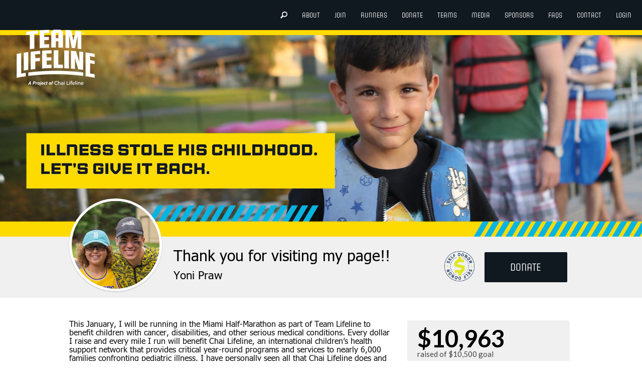

--- FILE ---
content_type: text/html; charset=utf-8
request_url: https://www.teamlifeline.org/Miami23/Yonipraw
body_size: 176822
content:
<!DOCTYPE html>
<html lang="en-US">
<head>
    
<script async src="https://www.googletagmanager.com/gtag/js?id=G-KYX847QR49&amp;l=analyticsDataLayer"></script>
<script>
    window.analyticsDataLayer = window.analyticsDataLayer || [];
    function gtag_rb(){analyticsDataLayer.push(arguments);}
    gtag_rb('js', new Date());

    var parameters = {
        cookie_domain: 'www\u002eteamlifeline\u002eorg',
        custom_map: {
            dimension1: 'UserID',
            dimension2: 'DeviceType',
            dimension3: 'ua',
            dimension4: 'etype',
            dimension5: 'Stored Payments Avilable'
        },
        'ua': navigator.userAgent.substring(0,125),
        'etype': 'FULL\u005fCAMPAIGN',
    };
	if(window.$ && window.$.mobile){
		parameters['DeviceType'] = 'MobileOptimized';
	}
    var gaqA = 'G\u002dKYX847QR49';
    gtag_rb('config', gaqA, parameters);
        
            var gaqB = 'UA\u002d161960871\u002d2\u0020\u0020';
		    gtag_rb('config', gaqB);
		    var pushEventsToGaqB = true;
        

    var objToPush = {
        'campaignID': 23420,
        'campaignName': 'Team\u0020Lifeline\u0020Miami\u00202023'
    }
    window.dataLayer = window.dataLayer || [];
    dataLayer.push(objToPush);
</script>
<link rel="stylesheet" type="text/css" href="//cdn3.rallybound.com/Content/css/main-global.82DECAA03CE44700E92E959F8ECFB14C.min.css" />
<link rel="stylesheet" type="text/css" href="//cdn3.rallybound.com/Content/css/23420.override-w-main.0D5BE960F977902ED539E1CDE2563A9E.min.css" />
	<meta name="robots" content="noindex" />
	<link href='//fonts.googleapis.com/css?family=Open+Sans:400,600,700,300|Lato:300,400,700' rel='stylesheet' type='text/css' />
	<link rel="stylesheet" type="text/css" href="//cdn3.rallybound.com/Content/css/new-fundraising-page-global.FEBFE3BBD1F0D577E1CA75D0E9D2FECE.min.css" />
	<link rel="stylesheet" type="text/css" href="//cdn3.rallybound.com/Content/css/23420.new-fundraising-page.7169D68F9D3319663D30B60C72ACE1B8.min.css" /><script type="text/javascript">
	gtag_rb('config', gaqA, {
		cookie_domain: 'www\u002eteamlifeline\u002eorg',
		custom_map: {
			dimension1: 'UserID',
			dimension2: 'DeviceType',
			dimension3: 'ua',
			dimension4: 'etype',
			dimension5: 'Stored Payments Avilable'
		},
		'content_group1': 'Personal Page'
	});
</script>
    <style>
        
    </style>
    <link rel="stylesheet" type="text/css" href="//cdn3.rallybound.com/Content/css/23420.override-w-main.B6182714EEE24577956C63D841DC65B0.min.css" />
        
        <title>Yoni Praw -  Team Lifeline Miami 2023</title>
        <meta name="description" content="Help support Chai Lifeline today!" />
        <meta name="keywords" content="Team Lifeline Miami 2023, Chai Lifeline, Team Lifeline Miami 2023 2021, Team Lifeline Miami" />
        
	<!-- generics -->
    <link rel="icon" href="//cdn3.rallybound.com/content/images/img/23420/892504/w32-h32/TL black favicon 200px_Black TL.png" sizes="32x32" type="image/png">
    <link rel="icon" href="//cdn3.rallybound.com/content/images/img/23420/892504/w96-h96/TL black favicon 200px_Black TL.png" sizes="96x96" type="image/png">
    <link rel="icon" href="//cdn3.rallybound.com/content/images/img/23420/892504/w128-h128/TL black favicon 200px_Black TL.png" sizes="128x128" type="image/png">
    <link rel="icon" href="//cdn3.rallybound.com/content/images/img/23420/892504/w228-h228/TL black favicon 200px_Black TL.png" sizes="228x228" type="image/png">
    <!-- Android -->
    <link rel="shortcut icon" sizes="196x196" href="//cdn3.rallybound.com/content/images/img/23420/892504/w196-h196/TL black favicon 200px_Black TL.png" type="image/png">
    <!-- iOS -->
    <link rel="apple-touch-icon" href="//cdn3.rallybound.com/content/images/img/23420/892504/w120-h120/TL black favicon 200px_Black TL.png" sizes="120x120" type="image/png">
    <link rel="apple-touch-icon" href="//cdn3.rallybound.com/content/images/img/23420/892504/w180-h180/TL black favicon 200px_Black TL.png" sizes="180x180" type="image/png">
    <!-- Windows 8 IE 10-->
    <meta name="msapplication-TileImage" content="//cdn3.rallybound.com/content/images/img/23420/892504/w144-h144/TL black favicon 200px_Black TL.png" type="image/png">

    
	<meta name="HandheldFriendly" content="True" />
	<meta name="viewport" content="width=device-width" />
	<noscript><meta http-equiv="X-Frame-Options" content="deny" /></noscript>
	<meta name="MobileOptimized" content="320" />

    <meta charset="utf-8"><script type="text/javascript">window.NREUM||(NREUM={});NREUM.info = {"beacon":"bam.nr-data.net","errorBeacon":"bam.nr-data.net","licenseKey":"NRJS-b05a8efd0c99ae3acb8","applicationID":"1090724576","transactionName":"MlNRMhdXCBBVWk0NWgsZcjU1GRAKUU5KS1gAW1EDFxkLGkRYXgFbAEEdBxZGHg==","queueTime":0,"applicationTime":99,"agent":"","atts":""}</script><script type="text/javascript">(window.NREUM||(NREUM={})).init={privacy:{cookies_enabled:true},ajax:{deny_list:["bam.nr-data.net"]},feature_flags:["soft_nav"],distributed_tracing:{enabled:true}};(window.NREUM||(NREUM={})).loader_config={agentID:"1103401594",accountID:"3645354",trustKey:"3645354",xpid:"VwADVFVWDBABVFhSAAMDU1MH",licenseKey:"NRJS-b05a8efd0c99ae3acb8",applicationID:"1090724576",browserID:"1103401594"};;/*! For license information please see nr-loader-spa-1.308.0.min.js.LICENSE.txt */
(()=>{var e,t,r={384:(e,t,r)=>{"use strict";r.d(t,{NT:()=>a,US:()=>u,Zm:()=>o,bQ:()=>d,dV:()=>c,pV:()=>l});var n=r(6154),i=r(1863),s=r(1910);const a={beacon:"bam.nr-data.net",errorBeacon:"bam.nr-data.net"};function o(){return n.gm.NREUM||(n.gm.NREUM={}),void 0===n.gm.newrelic&&(n.gm.newrelic=n.gm.NREUM),n.gm.NREUM}function c(){let e=o();return e.o||(e.o={ST:n.gm.setTimeout,SI:n.gm.setImmediate||n.gm.setInterval,CT:n.gm.clearTimeout,XHR:n.gm.XMLHttpRequest,REQ:n.gm.Request,EV:n.gm.Event,PR:n.gm.Promise,MO:n.gm.MutationObserver,FETCH:n.gm.fetch,WS:n.gm.WebSocket},(0,s.i)(...Object.values(e.o))),e}function d(e,t){let r=o();r.initializedAgents??={},t.initializedAt={ms:(0,i.t)(),date:new Date},r.initializedAgents[e]=t}function u(e,t){o()[e]=t}function l(){return function(){let e=o();const t=e.info||{};e.info={beacon:a.beacon,errorBeacon:a.errorBeacon,...t}}(),function(){let e=o();const t=e.init||{};e.init={...t}}(),c(),function(){let e=o();const t=e.loader_config||{};e.loader_config={...t}}(),o()}},782:(e,t,r)=>{"use strict";r.d(t,{T:()=>n});const n=r(860).K7.pageViewTiming},860:(e,t,r)=>{"use strict";r.d(t,{$J:()=>u,K7:()=>c,P3:()=>d,XX:()=>i,Yy:()=>o,df:()=>s,qY:()=>n,v4:()=>a});const n="events",i="jserrors",s="browser/blobs",a="rum",o="browser/logs",c={ajax:"ajax",genericEvents:"generic_events",jserrors:i,logging:"logging",metrics:"metrics",pageAction:"page_action",pageViewEvent:"page_view_event",pageViewTiming:"page_view_timing",sessionReplay:"session_replay",sessionTrace:"session_trace",softNav:"soft_navigations",spa:"spa"},d={[c.pageViewEvent]:1,[c.pageViewTiming]:2,[c.metrics]:3,[c.jserrors]:4,[c.spa]:5,[c.ajax]:6,[c.sessionTrace]:7,[c.softNav]:8,[c.sessionReplay]:9,[c.logging]:10,[c.genericEvents]:11},u={[c.pageViewEvent]:a,[c.pageViewTiming]:n,[c.ajax]:n,[c.spa]:n,[c.softNav]:n,[c.metrics]:i,[c.jserrors]:i,[c.sessionTrace]:s,[c.sessionReplay]:s,[c.logging]:o,[c.genericEvents]:"ins"}},944:(e,t,r)=>{"use strict";r.d(t,{R:()=>i});var n=r(3241);function i(e,t){"function"==typeof console.debug&&(console.debug("New Relic Warning: https://github.com/newrelic/newrelic-browser-agent/blob/main/docs/warning-codes.md#".concat(e),t),(0,n.W)({agentIdentifier:null,drained:null,type:"data",name:"warn",feature:"warn",data:{code:e,secondary:t}}))}},993:(e,t,r)=>{"use strict";r.d(t,{A$:()=>s,ET:()=>a,TZ:()=>o,p_:()=>i});var n=r(860);const i={ERROR:"ERROR",WARN:"WARN",INFO:"INFO",DEBUG:"DEBUG",TRACE:"TRACE"},s={OFF:0,ERROR:1,WARN:2,INFO:3,DEBUG:4,TRACE:5},a="log",o=n.K7.logging},1541:(e,t,r)=>{"use strict";r.d(t,{U:()=>i,f:()=>n});const n={MFE:"MFE",BA:"BA"};function i(e,t){if(2!==t?.harvestEndpointVersion)return{};const r=t.agentRef.runtime.appMetadata.agents[0].entityGuid;return e?{"source.id":e.id,"source.name":e.name,"source.type":e.type,"parent.id":e.parent?.id||r,"parent.type":e.parent?.type||n.BA}:{"entity.guid":r,appId:t.agentRef.info.applicationID}}},1687:(e,t,r)=>{"use strict";r.d(t,{Ak:()=>d,Ze:()=>h,x3:()=>u});var n=r(3241),i=r(7836),s=r(3606),a=r(860),o=r(2646);const c={};function d(e,t){const r={staged:!1,priority:a.P3[t]||0};l(e),c[e].get(t)||c[e].set(t,r)}function u(e,t){e&&c[e]&&(c[e].get(t)&&c[e].delete(t),p(e,t,!1),c[e].size&&f(e))}function l(e){if(!e)throw new Error("agentIdentifier required");c[e]||(c[e]=new Map)}function h(e="",t="feature",r=!1){if(l(e),!e||!c[e].get(t)||r)return p(e,t);c[e].get(t).staged=!0,f(e)}function f(e){const t=Array.from(c[e]);t.every(([e,t])=>t.staged)&&(t.sort((e,t)=>e[1].priority-t[1].priority),t.forEach(([t])=>{c[e].delete(t),p(e,t)}))}function p(e,t,r=!0){const a=e?i.ee.get(e):i.ee,c=s.i.handlers;if(!a.aborted&&a.backlog&&c){if((0,n.W)({agentIdentifier:e,type:"lifecycle",name:"drain",feature:t}),r){const e=a.backlog[t],r=c[t];if(r){for(let t=0;e&&t<e.length;++t)g(e[t],r);Object.entries(r).forEach(([e,t])=>{Object.values(t||{}).forEach(t=>{t[0]?.on&&t[0]?.context()instanceof o.y&&t[0].on(e,t[1])})})}}a.isolatedBacklog||delete c[t],a.backlog[t]=null,a.emit("drain-"+t,[])}}function g(e,t){var r=e[1];Object.values(t[r]||{}).forEach(t=>{var r=e[0];if(t[0]===r){var n=t[1],i=e[3],s=e[2];n.apply(i,s)}})}},1738:(e,t,r)=>{"use strict";r.d(t,{U:()=>f,Y:()=>h});var n=r(3241),i=r(9908),s=r(1863),a=r(944),o=r(5701),c=r(3969),d=r(8362),u=r(860),l=r(4261);function h(e,t,r,s){const h=s||r;!h||h[e]&&h[e]!==d.d.prototype[e]||(h[e]=function(){(0,i.p)(c.xV,["API/"+e+"/called"],void 0,u.K7.metrics,r.ee),(0,n.W)({agentIdentifier:r.agentIdentifier,drained:!!o.B?.[r.agentIdentifier],type:"data",name:"api",feature:l.Pl+e,data:{}});try{return t.apply(this,arguments)}catch(e){(0,a.R)(23,e)}})}function f(e,t,r,n,a){const o=e.info;null===r?delete o.jsAttributes[t]:o.jsAttributes[t]=r,(a||null===r)&&(0,i.p)(l.Pl+n,[(0,s.t)(),t,r],void 0,"session",e.ee)}},1741:(e,t,r)=>{"use strict";r.d(t,{W:()=>s});var n=r(944),i=r(4261);class s{#e(e,...t){if(this[e]!==s.prototype[e])return this[e](...t);(0,n.R)(35,e)}addPageAction(e,t){return this.#e(i.hG,e,t)}register(e){return this.#e(i.eY,e)}recordCustomEvent(e,t){return this.#e(i.fF,e,t)}setPageViewName(e,t){return this.#e(i.Fw,e,t)}setCustomAttribute(e,t,r){return this.#e(i.cD,e,t,r)}noticeError(e,t){return this.#e(i.o5,e,t)}setUserId(e,t=!1){return this.#e(i.Dl,e,t)}setApplicationVersion(e){return this.#e(i.nb,e)}setErrorHandler(e){return this.#e(i.bt,e)}addRelease(e,t){return this.#e(i.k6,e,t)}log(e,t){return this.#e(i.$9,e,t)}start(){return this.#e(i.d3)}finished(e){return this.#e(i.BL,e)}recordReplay(){return this.#e(i.CH)}pauseReplay(){return this.#e(i.Tb)}addToTrace(e){return this.#e(i.U2,e)}setCurrentRouteName(e){return this.#e(i.PA,e)}interaction(e){return this.#e(i.dT,e)}wrapLogger(e,t,r){return this.#e(i.Wb,e,t,r)}measure(e,t){return this.#e(i.V1,e,t)}consent(e){return this.#e(i.Pv,e)}}},1863:(e,t,r)=>{"use strict";function n(){return Math.floor(performance.now())}r.d(t,{t:()=>n})},1910:(e,t,r)=>{"use strict";r.d(t,{i:()=>s});var n=r(944);const i=new Map;function s(...e){return e.every(e=>{if(i.has(e))return i.get(e);const t="function"==typeof e?e.toString():"",r=t.includes("[native code]"),s=t.includes("nrWrapper");return r||s||(0,n.R)(64,e?.name||t),i.set(e,r),r})}},2555:(e,t,r)=>{"use strict";r.d(t,{D:()=>o,f:()=>a});var n=r(384),i=r(8122);const s={beacon:n.NT.beacon,errorBeacon:n.NT.errorBeacon,licenseKey:void 0,applicationID:void 0,sa:void 0,queueTime:void 0,applicationTime:void 0,ttGuid:void 0,user:void 0,account:void 0,product:void 0,extra:void 0,jsAttributes:{},userAttributes:void 0,atts:void 0,transactionName:void 0,tNamePlain:void 0};function a(e){try{return!!e.licenseKey&&!!e.errorBeacon&&!!e.applicationID}catch(e){return!1}}const o=e=>(0,i.a)(e,s)},2614:(e,t,r)=>{"use strict";r.d(t,{BB:()=>a,H3:()=>n,g:()=>d,iL:()=>c,tS:()=>o,uh:()=>i,wk:()=>s});const n="NRBA",i="SESSION",s=144e5,a=18e5,o={STARTED:"session-started",PAUSE:"session-pause",RESET:"session-reset",RESUME:"session-resume",UPDATE:"session-update"},c={SAME_TAB:"same-tab",CROSS_TAB:"cross-tab"},d={OFF:0,FULL:1,ERROR:2}},2646:(e,t,r)=>{"use strict";r.d(t,{y:()=>n});class n{constructor(e){this.contextId=e}}},2843:(e,t,r)=>{"use strict";r.d(t,{G:()=>s,u:()=>i});var n=r(3878);function i(e,t=!1,r,i){(0,n.DD)("visibilitychange",function(){if(t)return void("hidden"===document.visibilityState&&e());e(document.visibilityState)},r,i)}function s(e,t,r){(0,n.sp)("pagehide",e,t,r)}},3241:(e,t,r)=>{"use strict";r.d(t,{W:()=>s});var n=r(6154);const i="newrelic";function s(e={}){try{n.gm.dispatchEvent(new CustomEvent(i,{detail:e}))}catch(e){}}},3304:(e,t,r)=>{"use strict";r.d(t,{A:()=>s});var n=r(7836);const i=()=>{const e=new WeakSet;return(t,r)=>{if("object"==typeof r&&null!==r){if(e.has(r))return;e.add(r)}return r}};function s(e){try{return JSON.stringify(e,i())??""}catch(e){try{n.ee.emit("internal-error",[e])}catch(e){}return""}}},3333:(e,t,r)=>{"use strict";r.d(t,{$v:()=>u,TZ:()=>n,Xh:()=>c,Zp:()=>i,kd:()=>d,mq:()=>o,nf:()=>a,qN:()=>s});const n=r(860).K7.genericEvents,i=["auxclick","click","copy","keydown","paste","scrollend"],s=["focus","blur"],a=4,o=1e3,c=2e3,d=["PageAction","UserAction","BrowserPerformance"],u={RESOURCES:"experimental.resources",REGISTER:"register"}},3434:(e,t,r)=>{"use strict";r.d(t,{Jt:()=>s,YM:()=>d});var n=r(7836),i=r(5607);const s="nr@original:".concat(i.W),a=50;var o=Object.prototype.hasOwnProperty,c=!1;function d(e,t){return e||(e=n.ee),r.inPlace=function(e,t,n,i,s){n||(n="");const a="-"===n.charAt(0);for(let o=0;o<t.length;o++){const c=t[o],d=e[c];l(d)||(e[c]=r(d,a?c+n:n,i,c,s))}},r.flag=s,r;function r(t,r,n,c,d){return l(t)?t:(r||(r=""),nrWrapper[s]=t,function(e,t,r){if(Object.defineProperty&&Object.keys)try{return Object.keys(e).forEach(function(r){Object.defineProperty(t,r,{get:function(){return e[r]},set:function(t){return e[r]=t,t}})}),t}catch(e){u([e],r)}for(var n in e)o.call(e,n)&&(t[n]=e[n])}(t,nrWrapper,e),nrWrapper);function nrWrapper(){var s,o,l,h;let f;try{o=this,s=[...arguments],l="function"==typeof n?n(s,o):n||{}}catch(t){u([t,"",[s,o,c],l],e)}i(r+"start",[s,o,c],l,d);const p=performance.now();let g;try{return h=t.apply(o,s),g=performance.now(),h}catch(e){throw g=performance.now(),i(r+"err",[s,o,e],l,d),f=e,f}finally{const e=g-p,t={start:p,end:g,duration:e,isLongTask:e>=a,methodName:c,thrownError:f};t.isLongTask&&i("long-task",[t,o],l,d),i(r+"end",[s,o,h],l,d)}}}function i(r,n,i,s){if(!c||t){var a=c;c=!0;try{e.emit(r,n,i,t,s)}catch(t){u([t,r,n,i],e)}c=a}}}function u(e,t){t||(t=n.ee);try{t.emit("internal-error",e)}catch(e){}}function l(e){return!(e&&"function"==typeof e&&e.apply&&!e[s])}},3606:(e,t,r)=>{"use strict";r.d(t,{i:()=>s});var n=r(9908);s.on=a;var i=s.handlers={};function s(e,t,r,s){a(s||n.d,i,e,t,r)}function a(e,t,r,i,s){s||(s="feature"),e||(e=n.d);var a=t[s]=t[s]||{};(a[r]=a[r]||[]).push([e,i])}},3738:(e,t,r)=>{"use strict";r.d(t,{He:()=>i,Kp:()=>o,Lc:()=>d,Rz:()=>u,TZ:()=>n,bD:()=>s,d3:()=>a,jx:()=>l,sl:()=>h,uP:()=>c});const n=r(860).K7.sessionTrace,i="bstResource",s="resource",a="-start",o="-end",c="fn"+a,d="fn"+o,u="pushState",l=1e3,h=3e4},3785:(e,t,r)=>{"use strict";r.d(t,{R:()=>c,b:()=>d});var n=r(9908),i=r(1863),s=r(860),a=r(3969),o=r(993);function c(e,t,r={},c=o.p_.INFO,d=!0,u,l=(0,i.t)()){(0,n.p)(a.xV,["API/logging/".concat(c.toLowerCase(),"/called")],void 0,s.K7.metrics,e),(0,n.p)(o.ET,[l,t,r,c,d,u],void 0,s.K7.logging,e)}function d(e){return"string"==typeof e&&Object.values(o.p_).some(t=>t===e.toUpperCase().trim())}},3878:(e,t,r)=>{"use strict";function n(e,t){return{capture:e,passive:!1,signal:t}}function i(e,t,r=!1,i){window.addEventListener(e,t,n(r,i))}function s(e,t,r=!1,i){document.addEventListener(e,t,n(r,i))}r.d(t,{DD:()=>s,jT:()=>n,sp:()=>i})},3962:(e,t,r)=>{"use strict";r.d(t,{AM:()=>a,O2:()=>l,OV:()=>s,Qu:()=>h,TZ:()=>c,ih:()=>f,pP:()=>o,t1:()=>u,tC:()=>i,wD:()=>d});var n=r(860);const i=["click","keydown","submit"],s="popstate",a="api",o="initialPageLoad",c=n.K7.softNav,d=5e3,u=500,l={INITIAL_PAGE_LOAD:"",ROUTE_CHANGE:1,UNSPECIFIED:2},h={INTERACTION:1,AJAX:2,CUSTOM_END:3,CUSTOM_TRACER:4},f={IP:"in progress",PF:"pending finish",FIN:"finished",CAN:"cancelled"}},3969:(e,t,r)=>{"use strict";r.d(t,{TZ:()=>n,XG:()=>o,rs:()=>i,xV:()=>a,z_:()=>s});const n=r(860).K7.metrics,i="sm",s="cm",a="storeSupportabilityMetrics",o="storeEventMetrics"},4234:(e,t,r)=>{"use strict";r.d(t,{W:()=>s});var n=r(7836),i=r(1687);class s{constructor(e,t){this.agentIdentifier=e,this.ee=n.ee.get(e),this.featureName=t,this.blocked=!1}deregisterDrain(){(0,i.x3)(this.agentIdentifier,this.featureName)}}},4261:(e,t,r)=>{"use strict";r.d(t,{$9:()=>u,BL:()=>c,CH:()=>p,Dl:()=>R,Fw:()=>w,PA:()=>v,Pl:()=>n,Pv:()=>A,Tb:()=>h,U2:()=>a,V1:()=>E,Wb:()=>T,bt:()=>y,cD:()=>b,d3:()=>x,dT:()=>d,eY:()=>g,fF:()=>f,hG:()=>s,hw:()=>i,k6:()=>o,nb:()=>m,o5:()=>l});const n="api-",i=n+"ixn-",s="addPageAction",a="addToTrace",o="addRelease",c="finished",d="interaction",u="log",l="noticeError",h="pauseReplay",f="recordCustomEvent",p="recordReplay",g="register",m="setApplicationVersion",v="setCurrentRouteName",b="setCustomAttribute",y="setErrorHandler",w="setPageViewName",R="setUserId",x="start",T="wrapLogger",E="measure",A="consent"},5205:(e,t,r)=>{"use strict";r.d(t,{j:()=>S});var n=r(384),i=r(1741);var s=r(2555),a=r(3333);const o=e=>{if(!e||"string"!=typeof e)return!1;try{document.createDocumentFragment().querySelector(e)}catch{return!1}return!0};var c=r(2614),d=r(944),u=r(8122);const l="[data-nr-mask]",h=e=>(0,u.a)(e,(()=>{const e={feature_flags:[],experimental:{allow_registered_children:!1,resources:!1},mask_selector:"*",block_selector:"[data-nr-block]",mask_input_options:{color:!1,date:!1,"datetime-local":!1,email:!1,month:!1,number:!1,range:!1,search:!1,tel:!1,text:!1,time:!1,url:!1,week:!1,textarea:!1,select:!1,password:!0}};return{ajax:{deny_list:void 0,block_internal:!0,enabled:!0,autoStart:!0},api:{get allow_registered_children(){return e.feature_flags.includes(a.$v.REGISTER)||e.experimental.allow_registered_children},set allow_registered_children(t){e.experimental.allow_registered_children=t},duplicate_registered_data:!1},browser_consent_mode:{enabled:!1},distributed_tracing:{enabled:void 0,exclude_newrelic_header:void 0,cors_use_newrelic_header:void 0,cors_use_tracecontext_headers:void 0,allowed_origins:void 0},get feature_flags(){return e.feature_flags},set feature_flags(t){e.feature_flags=t},generic_events:{enabled:!0,autoStart:!0},harvest:{interval:30},jserrors:{enabled:!0,autoStart:!0},logging:{enabled:!0,autoStart:!0},metrics:{enabled:!0,autoStart:!0},obfuscate:void 0,page_action:{enabled:!0},page_view_event:{enabled:!0,autoStart:!0},page_view_timing:{enabled:!0,autoStart:!0},performance:{capture_marks:!1,capture_measures:!1,capture_detail:!0,resources:{get enabled(){return e.feature_flags.includes(a.$v.RESOURCES)||e.experimental.resources},set enabled(t){e.experimental.resources=t},asset_types:[],first_party_domains:[],ignore_newrelic:!0}},privacy:{cookies_enabled:!0},proxy:{assets:void 0,beacon:void 0},session:{expiresMs:c.wk,inactiveMs:c.BB},session_replay:{autoStart:!0,enabled:!1,preload:!1,sampling_rate:10,error_sampling_rate:100,collect_fonts:!1,inline_images:!1,fix_stylesheets:!0,mask_all_inputs:!0,get mask_text_selector(){return e.mask_selector},set mask_text_selector(t){o(t)?e.mask_selector="".concat(t,",").concat(l):""===t||null===t?e.mask_selector=l:(0,d.R)(5,t)},get block_class(){return"nr-block"},get ignore_class(){return"nr-ignore"},get mask_text_class(){return"nr-mask"},get block_selector(){return e.block_selector},set block_selector(t){o(t)?e.block_selector+=",".concat(t):""!==t&&(0,d.R)(6,t)},get mask_input_options(){return e.mask_input_options},set mask_input_options(t){t&&"object"==typeof t?e.mask_input_options={...t,password:!0}:(0,d.R)(7,t)}},session_trace:{enabled:!0,autoStart:!0},soft_navigations:{enabled:!0,autoStart:!0},spa:{enabled:!0,autoStart:!0},ssl:void 0,user_actions:{enabled:!0,elementAttributes:["id","className","tagName","type"]}}})());var f=r(6154),p=r(9324);let g=0;const m={buildEnv:p.F3,distMethod:p.Xs,version:p.xv,originTime:f.WN},v={consented:!1},b={appMetadata:{},get consented(){return this.session?.state?.consent||v.consented},set consented(e){v.consented=e},customTransaction:void 0,denyList:void 0,disabled:!1,harvester:void 0,isolatedBacklog:!1,isRecording:!1,loaderType:void 0,maxBytes:3e4,obfuscator:void 0,onerror:void 0,ptid:void 0,releaseIds:{},session:void 0,timeKeeper:void 0,registeredEntities:[],jsAttributesMetadata:{bytes:0},get harvestCount(){return++g}},y=e=>{const t=(0,u.a)(e,b),r=Object.keys(m).reduce((e,t)=>(e[t]={value:m[t],writable:!1,configurable:!0,enumerable:!0},e),{});return Object.defineProperties(t,r)};var w=r(5701);const R=e=>{const t=e.startsWith("http");e+="/",r.p=t?e:"https://"+e};var x=r(7836),T=r(3241);const E={accountID:void 0,trustKey:void 0,agentID:void 0,licenseKey:void 0,applicationID:void 0,xpid:void 0},A=e=>(0,u.a)(e,E),_=new Set;function S(e,t={},r,a){let{init:o,info:c,loader_config:d,runtime:u={},exposed:l=!0}=t;if(!c){const e=(0,n.pV)();o=e.init,c=e.info,d=e.loader_config}e.init=h(o||{}),e.loader_config=A(d||{}),c.jsAttributes??={},f.bv&&(c.jsAttributes.isWorker=!0),e.info=(0,s.D)(c);const p=e.init,g=[c.beacon,c.errorBeacon];_.has(e.agentIdentifier)||(p.proxy.assets&&(R(p.proxy.assets),g.push(p.proxy.assets)),p.proxy.beacon&&g.push(p.proxy.beacon),e.beacons=[...g],function(e){const t=(0,n.pV)();Object.getOwnPropertyNames(i.W.prototype).forEach(r=>{const n=i.W.prototype[r];if("function"!=typeof n||"constructor"===n)return;let s=t[r];e[r]&&!1!==e.exposed&&"micro-agent"!==e.runtime?.loaderType&&(t[r]=(...t)=>{const n=e[r](...t);return s?s(...t):n})})}(e),(0,n.US)("activatedFeatures",w.B)),u.denyList=[...p.ajax.deny_list||[],...p.ajax.block_internal?g:[]],u.ptid=e.agentIdentifier,u.loaderType=r,e.runtime=y(u),_.has(e.agentIdentifier)||(e.ee=x.ee.get(e.agentIdentifier),e.exposed=l,(0,T.W)({agentIdentifier:e.agentIdentifier,drained:!!w.B?.[e.agentIdentifier],type:"lifecycle",name:"initialize",feature:void 0,data:e.config})),_.add(e.agentIdentifier)}},5270:(e,t,r)=>{"use strict";r.d(t,{Aw:()=>a,SR:()=>s,rF:()=>o});var n=r(384),i=r(7767);function s(e){return!!(0,n.dV)().o.MO&&(0,i.V)(e)&&!0===e?.session_trace.enabled}function a(e){return!0===e?.session_replay.preload&&s(e)}function o(e,t){try{if("string"==typeof t?.type){if("password"===t.type.toLowerCase())return"*".repeat(e?.length||0);if(void 0!==t?.dataset?.nrUnmask||t?.classList?.contains("nr-unmask"))return e}}catch(e){}return"string"==typeof e?e.replace(/[\S]/g,"*"):"*".repeat(e?.length||0)}},5289:(e,t,r)=>{"use strict";r.d(t,{GG:()=>a,Qr:()=>c,sB:()=>o});var n=r(3878),i=r(6389);function s(){return"undefined"==typeof document||"complete"===document.readyState}function a(e,t){if(s())return e();const r=(0,i.J)(e),a=setInterval(()=>{s()&&(clearInterval(a),r())},500);(0,n.sp)("load",r,t)}function o(e){if(s())return e();(0,n.DD)("DOMContentLoaded",e)}function c(e){if(s())return e();(0,n.sp)("popstate",e)}},5607:(e,t,r)=>{"use strict";r.d(t,{W:()=>n});const n=(0,r(9566).bz)()},5701:(e,t,r)=>{"use strict";r.d(t,{B:()=>s,t:()=>a});var n=r(3241);const i=new Set,s={};function a(e,t){const r=t.agentIdentifier;s[r]??={},e&&"object"==typeof e&&(i.has(r)||(t.ee.emit("rumresp",[e]),s[r]=e,i.add(r),(0,n.W)({agentIdentifier:r,loaded:!0,drained:!0,type:"lifecycle",name:"load",feature:void 0,data:e})))}},6154:(e,t,r)=>{"use strict";r.d(t,{OF:()=>d,RI:()=>i,WN:()=>h,bv:()=>s,eN:()=>f,gm:()=>a,lR:()=>l,m:()=>c,mw:()=>o,sb:()=>u});var n=r(1863);const i="undefined"!=typeof window&&!!window.document,s="undefined"!=typeof WorkerGlobalScope&&("undefined"!=typeof self&&self instanceof WorkerGlobalScope&&self.navigator instanceof WorkerNavigator||"undefined"!=typeof globalThis&&globalThis instanceof WorkerGlobalScope&&globalThis.navigator instanceof WorkerNavigator),a=i?window:"undefined"!=typeof WorkerGlobalScope&&("undefined"!=typeof self&&self instanceof WorkerGlobalScope&&self||"undefined"!=typeof globalThis&&globalThis instanceof WorkerGlobalScope&&globalThis),o=Boolean("hidden"===a?.document?.visibilityState),c=""+a?.location,d=/iPad|iPhone|iPod/.test(a.navigator?.userAgent),u=d&&"undefined"==typeof SharedWorker,l=(()=>{const e=a.navigator?.userAgent?.match(/Firefox[/\s](\d+\.\d+)/);return Array.isArray(e)&&e.length>=2?+e[1]:0})(),h=Date.now()-(0,n.t)(),f=()=>"undefined"!=typeof PerformanceNavigationTiming&&a?.performance?.getEntriesByType("navigation")?.[0]?.responseStart},6344:(e,t,r)=>{"use strict";r.d(t,{BB:()=>u,Qb:()=>l,TZ:()=>i,Ug:()=>a,Vh:()=>s,_s:()=>o,bc:()=>d,yP:()=>c});var n=r(2614);const i=r(860).K7.sessionReplay,s="errorDuringReplay",a=.12,o={DomContentLoaded:0,Load:1,FullSnapshot:2,IncrementalSnapshot:3,Meta:4,Custom:5},c={[n.g.ERROR]:15e3,[n.g.FULL]:3e5,[n.g.OFF]:0},d={RESET:{message:"Session was reset",sm:"Reset"},IMPORT:{message:"Recorder failed to import",sm:"Import"},TOO_MANY:{message:"429: Too Many Requests",sm:"Too-Many"},TOO_BIG:{message:"Payload was too large",sm:"Too-Big"},CROSS_TAB:{message:"Session Entity was set to OFF on another tab",sm:"Cross-Tab"},ENTITLEMENTS:{message:"Session Replay is not allowed and will not be started",sm:"Entitlement"}},u=5e3,l={API:"api",RESUME:"resume",SWITCH_TO_FULL:"switchToFull",INITIALIZE:"initialize",PRELOAD:"preload"}},6389:(e,t,r)=>{"use strict";function n(e,t=500,r={}){const n=r?.leading||!1;let i;return(...r)=>{n&&void 0===i&&(e.apply(this,r),i=setTimeout(()=>{i=clearTimeout(i)},t)),n||(clearTimeout(i),i=setTimeout(()=>{e.apply(this,r)},t))}}function i(e){let t=!1;return(...r)=>{t||(t=!0,e.apply(this,r))}}r.d(t,{J:()=>i,s:()=>n})},6630:(e,t,r)=>{"use strict";r.d(t,{T:()=>n});const n=r(860).K7.pageViewEvent},6774:(e,t,r)=>{"use strict";r.d(t,{T:()=>n});const n=r(860).K7.jserrors},7295:(e,t,r)=>{"use strict";r.d(t,{Xv:()=>a,gX:()=>i,iW:()=>s});var n=[];function i(e){if(!e||s(e))return!1;if(0===n.length)return!0;if("*"===n[0].hostname)return!1;for(var t=0;t<n.length;t++){var r=n[t];if(r.hostname.test(e.hostname)&&r.pathname.test(e.pathname))return!1}return!0}function s(e){return void 0===e.hostname}function a(e){if(n=[],e&&e.length)for(var t=0;t<e.length;t++){let r=e[t];if(!r)continue;if("*"===r)return void(n=[{hostname:"*"}]);0===r.indexOf("http://")?r=r.substring(7):0===r.indexOf("https://")&&(r=r.substring(8));const i=r.indexOf("/");let s,a;i>0?(s=r.substring(0,i),a=r.substring(i)):(s=r,a="*");let[c]=s.split(":");n.push({hostname:o(c),pathname:o(a,!0)})}}function o(e,t=!1){const r=e.replace(/[.+?^${}()|[\]\\]/g,e=>"\\"+e).replace(/\*/g,".*?");return new RegExp((t?"^":"")+r+"$")}},7485:(e,t,r)=>{"use strict";r.d(t,{D:()=>i});var n=r(6154);function i(e){if(0===(e||"").indexOf("data:"))return{protocol:"data"};try{const t=new URL(e,location.href),r={port:t.port,hostname:t.hostname,pathname:t.pathname,search:t.search,protocol:t.protocol.slice(0,t.protocol.indexOf(":")),sameOrigin:t.protocol===n.gm?.location?.protocol&&t.host===n.gm?.location?.host};return r.port&&""!==r.port||("http:"===t.protocol&&(r.port="80"),"https:"===t.protocol&&(r.port="443")),r.pathname&&""!==r.pathname?r.pathname.startsWith("/")||(r.pathname="/".concat(r.pathname)):r.pathname="/",r}catch(e){return{}}}},7699:(e,t,r)=>{"use strict";r.d(t,{It:()=>s,KC:()=>o,No:()=>i,qh:()=>a});var n=r(860);const i=16e3,s=1e6,a="SESSION_ERROR",o={[n.K7.logging]:!0,[n.K7.genericEvents]:!1,[n.K7.jserrors]:!1,[n.K7.ajax]:!1}},7767:(e,t,r)=>{"use strict";r.d(t,{V:()=>i});var n=r(6154);const i=e=>n.RI&&!0===e?.privacy.cookies_enabled},7836:(e,t,r)=>{"use strict";r.d(t,{P:()=>o,ee:()=>c});var n=r(384),i=r(8990),s=r(2646),a=r(5607);const o="nr@context:".concat(a.W),c=function e(t,r){var n={},a={},u={},l=!1;try{l=16===r.length&&d.initializedAgents?.[r]?.runtime.isolatedBacklog}catch(e){}var h={on:p,addEventListener:p,removeEventListener:function(e,t){var r=n[e];if(!r)return;for(var i=0;i<r.length;i++)r[i]===t&&r.splice(i,1)},emit:function(e,r,n,i,s){!1!==s&&(s=!0);if(c.aborted&&!i)return;t&&s&&t.emit(e,r,n);var o=f(n);g(e).forEach(e=>{e.apply(o,r)});var d=v()[a[e]];d&&d.push([h,e,r,o]);return o},get:m,listeners:g,context:f,buffer:function(e,t){const r=v();if(t=t||"feature",h.aborted)return;Object.entries(e||{}).forEach(([e,n])=>{a[n]=t,t in r||(r[t]=[])})},abort:function(){h._aborted=!0,Object.keys(h.backlog).forEach(e=>{delete h.backlog[e]})},isBuffering:function(e){return!!v()[a[e]]},debugId:r,backlog:l?{}:t&&"object"==typeof t.backlog?t.backlog:{},isolatedBacklog:l};return Object.defineProperty(h,"aborted",{get:()=>{let e=h._aborted||!1;return e||(t&&(e=t.aborted),e)}}),h;function f(e){return e&&e instanceof s.y?e:e?(0,i.I)(e,o,()=>new s.y(o)):new s.y(o)}function p(e,t){n[e]=g(e).concat(t)}function g(e){return n[e]||[]}function m(t){return u[t]=u[t]||e(h,t)}function v(){return h.backlog}}(void 0,"globalEE"),d=(0,n.Zm)();d.ee||(d.ee=c)},8122:(e,t,r)=>{"use strict";r.d(t,{a:()=>i});var n=r(944);function i(e,t){try{if(!e||"object"!=typeof e)return(0,n.R)(3);if(!t||"object"!=typeof t)return(0,n.R)(4);const r=Object.create(Object.getPrototypeOf(t),Object.getOwnPropertyDescriptors(t)),s=0===Object.keys(r).length?e:r;for(let a in s)if(void 0!==e[a])try{if(null===e[a]){r[a]=null;continue}Array.isArray(e[a])&&Array.isArray(t[a])?r[a]=Array.from(new Set([...e[a],...t[a]])):"object"==typeof e[a]&&"object"==typeof t[a]?r[a]=i(e[a],t[a]):r[a]=e[a]}catch(e){r[a]||(0,n.R)(1,e)}return r}catch(e){(0,n.R)(2,e)}}},8139:(e,t,r)=>{"use strict";r.d(t,{u:()=>h});var n=r(7836),i=r(3434),s=r(8990),a=r(6154);const o={},c=a.gm.XMLHttpRequest,d="addEventListener",u="removeEventListener",l="nr@wrapped:".concat(n.P);function h(e){var t=function(e){return(e||n.ee).get("events")}(e);if(o[t.debugId]++)return t;o[t.debugId]=1;var r=(0,i.YM)(t,!0);function h(e){r.inPlace(e,[d,u],"-",p)}function p(e,t){return e[1]}return"getPrototypeOf"in Object&&(a.RI&&f(document,h),c&&f(c.prototype,h),f(a.gm,h)),t.on(d+"-start",function(e,t){var n=e[1];if(null!==n&&("function"==typeof n||"object"==typeof n)&&"newrelic"!==e[0]){var i=(0,s.I)(n,l,function(){var e={object:function(){if("function"!=typeof n.handleEvent)return;return n.handleEvent.apply(n,arguments)},function:n}[typeof n];return e?r(e,"fn-",null,e.name||"anonymous"):n});this.wrapped=e[1]=i}}),t.on(u+"-start",function(e){e[1]=this.wrapped||e[1]}),t}function f(e,t,...r){let n=e;for(;"object"==typeof n&&!Object.prototype.hasOwnProperty.call(n,d);)n=Object.getPrototypeOf(n);n&&t(n,...r)}},8362:(e,t,r)=>{"use strict";r.d(t,{d:()=>s});var n=r(9566),i=r(1741);class s extends i.W{agentIdentifier=(0,n.LA)(16)}},8374:(e,t,r)=>{r.nc=(()=>{try{return document?.currentScript?.nonce}catch(e){}return""})()},8990:(e,t,r)=>{"use strict";r.d(t,{I:()=>i});var n=Object.prototype.hasOwnProperty;function i(e,t,r){if(n.call(e,t))return e[t];var i=r();if(Object.defineProperty&&Object.keys)try{return Object.defineProperty(e,t,{value:i,writable:!0,enumerable:!1}),i}catch(e){}return e[t]=i,i}},9119:(e,t,r)=>{"use strict";r.d(t,{L:()=>s});var n=/([^?#]*)[^#]*(#[^?]*|$).*/,i=/([^?#]*)().*/;function s(e,t){return e?e.replace(t?n:i,"$1$2"):e}},9300:(e,t,r)=>{"use strict";r.d(t,{T:()=>n});const n=r(860).K7.ajax},9324:(e,t,r)=>{"use strict";r.d(t,{AJ:()=>a,F3:()=>i,Xs:()=>s,Yq:()=>o,xv:()=>n});const n="1.308.0",i="PROD",s="CDN",a="@newrelic/rrweb",o="1.0.1"},9566:(e,t,r)=>{"use strict";r.d(t,{LA:()=>o,ZF:()=>c,bz:()=>a,el:()=>d});var n=r(6154);const i="xxxxxxxx-xxxx-4xxx-yxxx-xxxxxxxxxxxx";function s(e,t){return e?15&e[t]:16*Math.random()|0}function a(){const e=n.gm?.crypto||n.gm?.msCrypto;let t,r=0;return e&&e.getRandomValues&&(t=e.getRandomValues(new Uint8Array(30))),i.split("").map(e=>"x"===e?s(t,r++).toString(16):"y"===e?(3&s()|8).toString(16):e).join("")}function o(e){const t=n.gm?.crypto||n.gm?.msCrypto;let r,i=0;t&&t.getRandomValues&&(r=t.getRandomValues(new Uint8Array(e)));const a=[];for(var o=0;o<e;o++)a.push(s(r,i++).toString(16));return a.join("")}function c(){return o(16)}function d(){return o(32)}},9908:(e,t,r)=>{"use strict";r.d(t,{d:()=>n,p:()=>i});var n=r(7836).ee.get("handle");function i(e,t,r,i,s){s?(s.buffer([e],i),s.emit(e,t,r)):(n.buffer([e],i),n.emit(e,t,r))}}},n={};function i(e){var t=n[e];if(void 0!==t)return t.exports;var s=n[e]={exports:{}};return r[e](s,s.exports,i),s.exports}i.m=r,i.d=(e,t)=>{for(var r in t)i.o(t,r)&&!i.o(e,r)&&Object.defineProperty(e,r,{enumerable:!0,get:t[r]})},i.f={},i.e=e=>Promise.all(Object.keys(i.f).reduce((t,r)=>(i.f[r](e,t),t),[])),i.u=e=>({212:"nr-spa-compressor",249:"nr-spa-recorder",478:"nr-spa"}[e]+"-1.308.0.min.js"),i.o=(e,t)=>Object.prototype.hasOwnProperty.call(e,t),e={},t="NRBA-1.308.0.PROD:",i.l=(r,n,s,a)=>{if(e[r])e[r].push(n);else{var o,c;if(void 0!==s)for(var d=document.getElementsByTagName("script"),u=0;u<d.length;u++){var l=d[u];if(l.getAttribute("src")==r||l.getAttribute("data-webpack")==t+s){o=l;break}}if(!o){c=!0;var h={478:"sha512-RSfSVnmHk59T/uIPbdSE0LPeqcEdF4/+XhfJdBuccH5rYMOEZDhFdtnh6X6nJk7hGpzHd9Ujhsy7lZEz/ORYCQ==",249:"sha512-ehJXhmntm85NSqW4MkhfQqmeKFulra3klDyY0OPDUE+sQ3GokHlPh1pmAzuNy//3j4ac6lzIbmXLvGQBMYmrkg==",212:"sha512-B9h4CR46ndKRgMBcK+j67uSR2RCnJfGefU+A7FrgR/k42ovXy5x/MAVFiSvFxuVeEk/pNLgvYGMp1cBSK/G6Fg=="};(o=document.createElement("script")).charset="utf-8",i.nc&&o.setAttribute("nonce",i.nc),o.setAttribute("data-webpack",t+s),o.src=r,0!==o.src.indexOf(window.location.origin+"/")&&(o.crossOrigin="anonymous"),h[a]&&(o.integrity=h[a])}e[r]=[n];var f=(t,n)=>{o.onerror=o.onload=null,clearTimeout(p);var i=e[r];if(delete e[r],o.parentNode&&o.parentNode.removeChild(o),i&&i.forEach(e=>e(n)),t)return t(n)},p=setTimeout(f.bind(null,void 0,{type:"timeout",target:o}),12e4);o.onerror=f.bind(null,o.onerror),o.onload=f.bind(null,o.onload),c&&document.head.appendChild(o)}},i.r=e=>{"undefined"!=typeof Symbol&&Symbol.toStringTag&&Object.defineProperty(e,Symbol.toStringTag,{value:"Module"}),Object.defineProperty(e,"__esModule",{value:!0})},i.p="https://js-agent.newrelic.com/",(()=>{var e={38:0,788:0};i.f.j=(t,r)=>{var n=i.o(e,t)?e[t]:void 0;if(0!==n)if(n)r.push(n[2]);else{var s=new Promise((r,i)=>n=e[t]=[r,i]);r.push(n[2]=s);var a=i.p+i.u(t),o=new Error;i.l(a,r=>{if(i.o(e,t)&&(0!==(n=e[t])&&(e[t]=void 0),n)){var s=r&&("load"===r.type?"missing":r.type),a=r&&r.target&&r.target.src;o.message="Loading chunk "+t+" failed: ("+s+": "+a+")",o.name="ChunkLoadError",o.type=s,o.request=a,n[1](o)}},"chunk-"+t,t)}};var t=(t,r)=>{var n,s,[a,o,c]=r,d=0;if(a.some(t=>0!==e[t])){for(n in o)i.o(o,n)&&(i.m[n]=o[n]);if(c)c(i)}for(t&&t(r);d<a.length;d++)s=a[d],i.o(e,s)&&e[s]&&e[s][0](),e[s]=0},r=self["webpackChunk:NRBA-1.308.0.PROD"]=self["webpackChunk:NRBA-1.308.0.PROD"]||[];r.forEach(t.bind(null,0)),r.push=t.bind(null,r.push.bind(r))})(),(()=>{"use strict";i(8374);var e=i(8362),t=i(860);const r=Object.values(t.K7);var n=i(5205);var s=i(9908),a=i(1863),o=i(4261),c=i(1738);var d=i(1687),u=i(4234),l=i(5289),h=i(6154),f=i(944),p=i(5270),g=i(7767),m=i(6389),v=i(7699);class b extends u.W{constructor(e,t){super(e.agentIdentifier,t),this.agentRef=e,this.abortHandler=void 0,this.featAggregate=void 0,this.loadedSuccessfully=void 0,this.onAggregateImported=new Promise(e=>{this.loadedSuccessfully=e}),this.deferred=Promise.resolve(),!1===e.init[this.featureName].autoStart?this.deferred=new Promise((t,r)=>{this.ee.on("manual-start-all",(0,m.J)(()=>{(0,d.Ak)(e.agentIdentifier,this.featureName),t()}))}):(0,d.Ak)(e.agentIdentifier,t)}importAggregator(e,t,r={}){if(this.featAggregate)return;const n=async()=>{let n;await this.deferred;try{if((0,g.V)(e.init)){const{setupAgentSession:t}=await i.e(478).then(i.bind(i,8766));n=t(e)}}catch(e){(0,f.R)(20,e),this.ee.emit("internal-error",[e]),(0,s.p)(v.qh,[e],void 0,this.featureName,this.ee)}try{if(!this.#t(this.featureName,n,e.init))return(0,d.Ze)(this.agentIdentifier,this.featureName),void this.loadedSuccessfully(!1);const{Aggregate:i}=await t();this.featAggregate=new i(e,r),e.runtime.harvester.initializedAggregates.push(this.featAggregate),this.loadedSuccessfully(!0)}catch(e){(0,f.R)(34,e),this.abortHandler?.(),(0,d.Ze)(this.agentIdentifier,this.featureName,!0),this.loadedSuccessfully(!1),this.ee&&this.ee.abort()}};h.RI?(0,l.GG)(()=>n(),!0):n()}#t(e,r,n){if(this.blocked)return!1;switch(e){case t.K7.sessionReplay:return(0,p.SR)(n)&&!!r;case t.K7.sessionTrace:return!!r;default:return!0}}}var y=i(6630),w=i(2614),R=i(3241);class x extends b{static featureName=y.T;constructor(e){var t;super(e,y.T),this.setupInspectionEvents(e.agentIdentifier),t=e,(0,c.Y)(o.Fw,function(e,r){"string"==typeof e&&("/"!==e.charAt(0)&&(e="/"+e),t.runtime.customTransaction=(r||"http://custom.transaction")+e,(0,s.p)(o.Pl+o.Fw,[(0,a.t)()],void 0,void 0,t.ee))},t),this.importAggregator(e,()=>i.e(478).then(i.bind(i,2467)))}setupInspectionEvents(e){const t=(t,r)=>{t&&(0,R.W)({agentIdentifier:e,timeStamp:t.timeStamp,loaded:"complete"===t.target.readyState,type:"window",name:r,data:t.target.location+""})};(0,l.sB)(e=>{t(e,"DOMContentLoaded")}),(0,l.GG)(e=>{t(e,"load")}),(0,l.Qr)(e=>{t(e,"navigate")}),this.ee.on(w.tS.UPDATE,(t,r)=>{(0,R.W)({agentIdentifier:e,type:"lifecycle",name:"session",data:r})})}}var T=i(384);class E extends e.d{constructor(e){var t;(super(),h.gm)?(this.features={},(0,T.bQ)(this.agentIdentifier,this),this.desiredFeatures=new Set(e.features||[]),this.desiredFeatures.add(x),(0,n.j)(this,e,e.loaderType||"agent"),t=this,(0,c.Y)(o.cD,function(e,r,n=!1){if("string"==typeof e){if(["string","number","boolean"].includes(typeof r)||null===r)return(0,c.U)(t,e,r,o.cD,n);(0,f.R)(40,typeof r)}else(0,f.R)(39,typeof e)},t),function(e){(0,c.Y)(o.Dl,function(t,r=!1){if("string"!=typeof t&&null!==t)return void(0,f.R)(41,typeof t);const n=e.info.jsAttributes["enduser.id"];r&&null!=n&&n!==t?(0,s.p)(o.Pl+"setUserIdAndResetSession",[t],void 0,"session",e.ee):(0,c.U)(e,"enduser.id",t,o.Dl,!0)},e)}(this),function(e){(0,c.Y)(o.nb,function(t){if("string"==typeof t||null===t)return(0,c.U)(e,"application.version",t,o.nb,!1);(0,f.R)(42,typeof t)},e)}(this),function(e){(0,c.Y)(o.d3,function(){e.ee.emit("manual-start-all")},e)}(this),function(e){(0,c.Y)(o.Pv,function(t=!0){if("boolean"==typeof t){if((0,s.p)(o.Pl+o.Pv,[t],void 0,"session",e.ee),e.runtime.consented=t,t){const t=e.features.page_view_event;t.onAggregateImported.then(e=>{const r=t.featAggregate;e&&!r.sentRum&&r.sendRum()})}}else(0,f.R)(65,typeof t)},e)}(this),this.run()):(0,f.R)(21)}get config(){return{info:this.info,init:this.init,loader_config:this.loader_config,runtime:this.runtime}}get api(){return this}run(){try{const e=function(e){const t={};return r.forEach(r=>{t[r]=!!e[r]?.enabled}),t}(this.init),n=[...this.desiredFeatures];n.sort((e,r)=>t.P3[e.featureName]-t.P3[r.featureName]),n.forEach(r=>{if(!e[r.featureName]&&r.featureName!==t.K7.pageViewEvent)return;if(r.featureName===t.K7.spa)return void(0,f.R)(67);const n=function(e){switch(e){case t.K7.ajax:return[t.K7.jserrors];case t.K7.sessionTrace:return[t.K7.ajax,t.K7.pageViewEvent];case t.K7.sessionReplay:return[t.K7.sessionTrace];case t.K7.pageViewTiming:return[t.K7.pageViewEvent];default:return[]}}(r.featureName).filter(e=>!(e in this.features));n.length>0&&(0,f.R)(36,{targetFeature:r.featureName,missingDependencies:n}),this.features[r.featureName]=new r(this)})}catch(e){(0,f.R)(22,e);for(const e in this.features)this.features[e].abortHandler?.();const t=(0,T.Zm)();delete t.initializedAgents[this.agentIdentifier]?.features,delete this.sharedAggregator;return t.ee.get(this.agentIdentifier).abort(),!1}}}var A=i(2843),_=i(782);class S extends b{static featureName=_.T;constructor(e){super(e,_.T),h.RI&&((0,A.u)(()=>(0,s.p)("docHidden",[(0,a.t)()],void 0,_.T,this.ee),!0),(0,A.G)(()=>(0,s.p)("winPagehide",[(0,a.t)()],void 0,_.T,this.ee)),this.importAggregator(e,()=>i.e(478).then(i.bind(i,9917))))}}var O=i(3969);class I extends b{static featureName=O.TZ;constructor(e){super(e,O.TZ),h.RI&&document.addEventListener("securitypolicyviolation",e=>{(0,s.p)(O.xV,["Generic/CSPViolation/Detected"],void 0,this.featureName,this.ee)}),this.importAggregator(e,()=>i.e(478).then(i.bind(i,6555)))}}var N=i(6774),P=i(3878),k=i(3304);class D{constructor(e,t,r,n,i){this.name="UncaughtError",this.message="string"==typeof e?e:(0,k.A)(e),this.sourceURL=t,this.line=r,this.column=n,this.__newrelic=i}}function C(e){return M(e)?e:new D(void 0!==e?.message?e.message:e,e?.filename||e?.sourceURL,e?.lineno||e?.line,e?.colno||e?.col,e?.__newrelic,e?.cause)}function j(e){const t="Unhandled Promise Rejection: ";if(!e?.reason)return;if(M(e.reason)){try{e.reason.message.startsWith(t)||(e.reason.message=t+e.reason.message)}catch(e){}return C(e.reason)}const r=C(e.reason);return(r.message||"").startsWith(t)||(r.message=t+r.message),r}function L(e){if(e.error instanceof SyntaxError&&!/:\d+$/.test(e.error.stack?.trim())){const t=new D(e.message,e.filename,e.lineno,e.colno,e.error.__newrelic,e.cause);return t.name=SyntaxError.name,t}return M(e.error)?e.error:C(e)}function M(e){return e instanceof Error&&!!e.stack}function H(e,r,n,i,o=(0,a.t)()){"string"==typeof e&&(e=new Error(e)),(0,s.p)("err",[e,o,!1,r,n.runtime.isRecording,void 0,i],void 0,t.K7.jserrors,n.ee),(0,s.p)("uaErr",[],void 0,t.K7.genericEvents,n.ee)}var B=i(1541),K=i(993),W=i(3785);function U(e,{customAttributes:t={},level:r=K.p_.INFO}={},n,i,s=(0,a.t)()){(0,W.R)(n.ee,e,t,r,!1,i,s)}function F(e,r,n,i,c=(0,a.t)()){(0,s.p)(o.Pl+o.hG,[c,e,r,i],void 0,t.K7.genericEvents,n.ee)}function V(e,r,n,i,c=(0,a.t)()){const{start:d,end:u,customAttributes:l}=r||{},h={customAttributes:l||{}};if("object"!=typeof h.customAttributes||"string"!=typeof e||0===e.length)return void(0,f.R)(57);const p=(e,t)=>null==e?t:"number"==typeof e?e:e instanceof PerformanceMark?e.startTime:Number.NaN;if(h.start=p(d,0),h.end=p(u,c),Number.isNaN(h.start)||Number.isNaN(h.end))(0,f.R)(57);else{if(h.duration=h.end-h.start,!(h.duration<0))return(0,s.p)(o.Pl+o.V1,[h,e,i],void 0,t.K7.genericEvents,n.ee),h;(0,f.R)(58)}}function G(e,r={},n,i,c=(0,a.t)()){(0,s.p)(o.Pl+o.fF,[c,e,r,i],void 0,t.K7.genericEvents,n.ee)}function z(e){(0,c.Y)(o.eY,function(t){return Y(e,t)},e)}function Y(e,r,n){(0,f.R)(54,"newrelic.register"),r||={},r.type=B.f.MFE,r.licenseKey||=e.info.licenseKey,r.blocked=!1,r.parent=n||{},Array.isArray(r.tags)||(r.tags=[]);const i={};r.tags.forEach(e=>{"name"!==e&&"id"!==e&&(i["source.".concat(e)]=!0)}),r.isolated??=!0;let o=()=>{};const c=e.runtime.registeredEntities;if(!r.isolated){const e=c.find(({metadata:{target:{id:e}}})=>e===r.id&&!r.isolated);if(e)return e}const d=e=>{r.blocked=!0,o=e};function u(e){return"string"==typeof e&&!!e.trim()&&e.trim().length<501||"number"==typeof e}e.init.api.allow_registered_children||d((0,m.J)(()=>(0,f.R)(55))),u(r.id)&&u(r.name)||d((0,m.J)(()=>(0,f.R)(48,r)));const l={addPageAction:(t,n={})=>g(F,[t,{...i,...n},e],r),deregister:()=>{d((0,m.J)(()=>(0,f.R)(68)))},log:(t,n={})=>g(U,[t,{...n,customAttributes:{...i,...n.customAttributes||{}}},e],r),measure:(t,n={})=>g(V,[t,{...n,customAttributes:{...i,...n.customAttributes||{}}},e],r),noticeError:(t,n={})=>g(H,[t,{...i,...n},e],r),register:(t={})=>g(Y,[e,t],l.metadata.target),recordCustomEvent:(t,n={})=>g(G,[t,{...i,...n},e],r),setApplicationVersion:e=>p("application.version",e),setCustomAttribute:(e,t)=>p(e,t),setUserId:e=>p("enduser.id",e),metadata:{customAttributes:i,target:r}},h=()=>(r.blocked&&o(),r.blocked);h()||c.push(l);const p=(e,t)=>{h()||(i[e]=t)},g=(r,n,i)=>{if(h())return;const o=(0,a.t)();(0,s.p)(O.xV,["API/register/".concat(r.name,"/called")],void 0,t.K7.metrics,e.ee);try{if(e.init.api.duplicate_registered_data&&"register"!==r.name){let e=n;if(n[1]instanceof Object){const t={"child.id":i.id,"child.type":i.type};e="customAttributes"in n[1]?[n[0],{...n[1],customAttributes:{...n[1].customAttributes,...t}},...n.slice(2)]:[n[0],{...n[1],...t},...n.slice(2)]}r(...e,void 0,o)}return r(...n,i,o)}catch(e){(0,f.R)(50,e)}};return l}class Z extends b{static featureName=N.T;constructor(e){var t;super(e,N.T),t=e,(0,c.Y)(o.o5,(e,r)=>H(e,r,t),t),function(e){(0,c.Y)(o.bt,function(t){e.runtime.onerror=t},e)}(e),function(e){let t=0;(0,c.Y)(o.k6,function(e,r){++t>10||(this.runtime.releaseIds[e.slice(-200)]=(""+r).slice(-200))},e)}(e),z(e);try{this.removeOnAbort=new AbortController}catch(e){}this.ee.on("internal-error",(t,r)=>{this.abortHandler&&(0,s.p)("ierr",[C(t),(0,a.t)(),!0,{},e.runtime.isRecording,r],void 0,this.featureName,this.ee)}),h.gm.addEventListener("unhandledrejection",t=>{this.abortHandler&&(0,s.p)("err",[j(t),(0,a.t)(),!1,{unhandledPromiseRejection:1},e.runtime.isRecording],void 0,this.featureName,this.ee)},(0,P.jT)(!1,this.removeOnAbort?.signal)),h.gm.addEventListener("error",t=>{this.abortHandler&&(0,s.p)("err",[L(t),(0,a.t)(),!1,{},e.runtime.isRecording],void 0,this.featureName,this.ee)},(0,P.jT)(!1,this.removeOnAbort?.signal)),this.abortHandler=this.#r,this.importAggregator(e,()=>i.e(478).then(i.bind(i,2176)))}#r(){this.removeOnAbort?.abort(),this.abortHandler=void 0}}var q=i(8990);let X=1;function J(e){const t=typeof e;return!e||"object"!==t&&"function"!==t?-1:e===h.gm?0:(0,q.I)(e,"nr@id",function(){return X++})}function Q(e){if("string"==typeof e&&e.length)return e.length;if("object"==typeof e){if("undefined"!=typeof ArrayBuffer&&e instanceof ArrayBuffer&&e.byteLength)return e.byteLength;if("undefined"!=typeof Blob&&e instanceof Blob&&e.size)return e.size;if(!("undefined"!=typeof FormData&&e instanceof FormData))try{return(0,k.A)(e).length}catch(e){return}}}var ee=i(8139),te=i(7836),re=i(3434);const ne={},ie=["open","send"];function se(e){var t=e||te.ee;const r=function(e){return(e||te.ee).get("xhr")}(t);if(void 0===h.gm.XMLHttpRequest)return r;if(ne[r.debugId]++)return r;ne[r.debugId]=1,(0,ee.u)(t);var n=(0,re.YM)(r),i=h.gm.XMLHttpRequest,s=h.gm.MutationObserver,a=h.gm.Promise,o=h.gm.setInterval,c="readystatechange",d=["onload","onerror","onabort","onloadstart","onloadend","onprogress","ontimeout"],u=[],l=h.gm.XMLHttpRequest=function(e){const t=new i(e),s=r.context(t);try{r.emit("new-xhr",[t],s),t.addEventListener(c,(a=s,function(){var e=this;e.readyState>3&&!a.resolved&&(a.resolved=!0,r.emit("xhr-resolved",[],e)),n.inPlace(e,d,"fn-",y)}),(0,P.jT)(!1))}catch(e){(0,f.R)(15,e);try{r.emit("internal-error",[e])}catch(e){}}var a;return t};function p(e,t){n.inPlace(t,["onreadystatechange"],"fn-",y)}if(function(e,t){for(var r in e)t[r]=e[r]}(i,l),l.prototype=i.prototype,n.inPlace(l.prototype,ie,"-xhr-",y),r.on("send-xhr-start",function(e,t){p(e,t),function(e){u.push(e),s&&(g?g.then(b):o?o(b):(m=-m,v.data=m))}(t)}),r.on("open-xhr-start",p),s){var g=a&&a.resolve();if(!o&&!a){var m=1,v=document.createTextNode(m);new s(b).observe(v,{characterData:!0})}}else t.on("fn-end",function(e){e[0]&&e[0].type===c||b()});function b(){for(var e=0;e<u.length;e++)p(0,u[e]);u.length&&(u=[])}function y(e,t){return t}return r}var ae="fetch-",oe=ae+"body-",ce=["arrayBuffer","blob","json","text","formData"],de=h.gm.Request,ue=h.gm.Response,le="prototype";const he={};function fe(e){const t=function(e){return(e||te.ee).get("fetch")}(e);if(!(de&&ue&&h.gm.fetch))return t;if(he[t.debugId]++)return t;function r(e,r,n){var i=e[r];"function"==typeof i&&(e[r]=function(){var e,r=[...arguments],s={};t.emit(n+"before-start",[r],s),s[te.P]&&s[te.P].dt&&(e=s[te.P].dt);var a=i.apply(this,r);return t.emit(n+"start",[r,e],a),a.then(function(e){return t.emit(n+"end",[null,e],a),e},function(e){throw t.emit(n+"end",[e],a),e})})}return he[t.debugId]=1,ce.forEach(e=>{r(de[le],e,oe),r(ue[le],e,oe)}),r(h.gm,"fetch",ae),t.on(ae+"end",function(e,r){var n=this;if(r){var i=r.headers.get("content-length");null!==i&&(n.rxSize=i),t.emit(ae+"done",[null,r],n)}else t.emit(ae+"done",[e],n)}),t}var pe=i(7485),ge=i(9566);class me{constructor(e){this.agentRef=e}generateTracePayload(e){const t=this.agentRef.loader_config;if(!this.shouldGenerateTrace(e)||!t)return null;var r=(t.accountID||"").toString()||null,n=(t.agentID||"").toString()||null,i=(t.trustKey||"").toString()||null;if(!r||!n)return null;var s=(0,ge.ZF)(),a=(0,ge.el)(),o=Date.now(),c={spanId:s,traceId:a,timestamp:o};return(e.sameOrigin||this.isAllowedOrigin(e)&&this.useTraceContextHeadersForCors())&&(c.traceContextParentHeader=this.generateTraceContextParentHeader(s,a),c.traceContextStateHeader=this.generateTraceContextStateHeader(s,o,r,n,i)),(e.sameOrigin&&!this.excludeNewrelicHeader()||!e.sameOrigin&&this.isAllowedOrigin(e)&&this.useNewrelicHeaderForCors())&&(c.newrelicHeader=this.generateTraceHeader(s,a,o,r,n,i)),c}generateTraceContextParentHeader(e,t){return"00-"+t+"-"+e+"-01"}generateTraceContextStateHeader(e,t,r,n,i){return i+"@nr=0-1-"+r+"-"+n+"-"+e+"----"+t}generateTraceHeader(e,t,r,n,i,s){if(!("function"==typeof h.gm?.btoa))return null;var a={v:[0,1],d:{ty:"Browser",ac:n,ap:i,id:e,tr:t,ti:r}};return s&&n!==s&&(a.d.tk=s),btoa((0,k.A)(a))}shouldGenerateTrace(e){return this.agentRef.init?.distributed_tracing?.enabled&&this.isAllowedOrigin(e)}isAllowedOrigin(e){var t=!1;const r=this.agentRef.init?.distributed_tracing;if(e.sameOrigin)t=!0;else if(r?.allowed_origins instanceof Array)for(var n=0;n<r.allowed_origins.length;n++){var i=(0,pe.D)(r.allowed_origins[n]);if(e.hostname===i.hostname&&e.protocol===i.protocol&&e.port===i.port){t=!0;break}}return t}excludeNewrelicHeader(){var e=this.agentRef.init?.distributed_tracing;return!!e&&!!e.exclude_newrelic_header}useNewrelicHeaderForCors(){var e=this.agentRef.init?.distributed_tracing;return!!e&&!1!==e.cors_use_newrelic_header}useTraceContextHeadersForCors(){var e=this.agentRef.init?.distributed_tracing;return!!e&&!!e.cors_use_tracecontext_headers}}var ve=i(9300),be=i(7295);function ye(e){return"string"==typeof e?e:e instanceof(0,T.dV)().o.REQ?e.url:h.gm?.URL&&e instanceof URL?e.href:void 0}var we=["load","error","abort","timeout"],Re=we.length,xe=(0,T.dV)().o.REQ,Te=(0,T.dV)().o.XHR;const Ee="X-NewRelic-App-Data";class Ae extends b{static featureName=ve.T;constructor(e){super(e,ve.T),this.dt=new me(e),this.handler=(e,t,r,n)=>(0,s.p)(e,t,r,n,this.ee);try{const e={xmlhttprequest:"xhr",fetch:"fetch",beacon:"beacon"};h.gm?.performance?.getEntriesByType("resource").forEach(r=>{if(r.initiatorType in e&&0!==r.responseStatus){const n={status:r.responseStatus},i={rxSize:r.transferSize,duration:Math.floor(r.duration),cbTime:0};_e(n,r.name),this.handler("xhr",[n,i,r.startTime,r.responseEnd,e[r.initiatorType]],void 0,t.K7.ajax)}})}catch(e){}fe(this.ee),se(this.ee),function(e,r,n,i){function o(e){var t=this;t.totalCbs=0,t.called=0,t.cbTime=0,t.end=T,t.ended=!1,t.xhrGuids={},t.lastSize=null,t.loadCaptureCalled=!1,t.params=this.params||{},t.metrics=this.metrics||{},t.latestLongtaskEnd=0,e.addEventListener("load",function(r){E(t,e)},(0,P.jT)(!1)),h.lR||e.addEventListener("progress",function(e){t.lastSize=e.loaded},(0,P.jT)(!1))}function c(e){this.params={method:e[0]},_e(this,e[1]),this.metrics={}}function d(t,r){e.loader_config.xpid&&this.sameOrigin&&r.setRequestHeader("X-NewRelic-ID",e.loader_config.xpid);var n=i.generateTracePayload(this.parsedOrigin);if(n){var s=!1;n.newrelicHeader&&(r.setRequestHeader("newrelic",n.newrelicHeader),s=!0),n.traceContextParentHeader&&(r.setRequestHeader("traceparent",n.traceContextParentHeader),n.traceContextStateHeader&&r.setRequestHeader("tracestate",n.traceContextStateHeader),s=!0),s&&(this.dt=n)}}function u(e,t){var n=this.metrics,i=e[0],s=this;if(n&&i){var o=Q(i);o&&(n.txSize=o)}this.startTime=(0,a.t)(),this.body=i,this.listener=function(e){try{"abort"!==e.type||s.loadCaptureCalled||(s.params.aborted=!0),("load"!==e.type||s.called===s.totalCbs&&(s.onloadCalled||"function"!=typeof t.onload)&&"function"==typeof s.end)&&s.end(t)}catch(e){try{r.emit("internal-error",[e])}catch(e){}}};for(var c=0;c<Re;c++)t.addEventListener(we[c],this.listener,(0,P.jT)(!1))}function l(e,t,r){this.cbTime+=e,t?this.onloadCalled=!0:this.called+=1,this.called!==this.totalCbs||!this.onloadCalled&&"function"==typeof r.onload||"function"!=typeof this.end||this.end(r)}function f(e,t){var r=""+J(e)+!!t;this.xhrGuids&&!this.xhrGuids[r]&&(this.xhrGuids[r]=!0,this.totalCbs+=1)}function p(e,t){var r=""+J(e)+!!t;this.xhrGuids&&this.xhrGuids[r]&&(delete this.xhrGuids[r],this.totalCbs-=1)}function g(){this.endTime=(0,a.t)()}function m(e,t){t instanceof Te&&"load"===e[0]&&r.emit("xhr-load-added",[e[1],e[2]],t)}function v(e,t){t instanceof Te&&"load"===e[0]&&r.emit("xhr-load-removed",[e[1],e[2]],t)}function b(e,t,r){t instanceof Te&&("onload"===r&&(this.onload=!0),("load"===(e[0]&&e[0].type)||this.onload)&&(this.xhrCbStart=(0,a.t)()))}function y(e,t){this.xhrCbStart&&r.emit("xhr-cb-time",[(0,a.t)()-this.xhrCbStart,this.onload,t],t)}function w(e){var t,r=e[1]||{};if("string"==typeof e[0]?0===(t=e[0]).length&&h.RI&&(t=""+h.gm.location.href):e[0]&&e[0].url?t=e[0].url:h.gm?.URL&&e[0]&&e[0]instanceof URL?t=e[0].href:"function"==typeof e[0].toString&&(t=e[0].toString()),"string"==typeof t&&0!==t.length){t&&(this.parsedOrigin=(0,pe.D)(t),this.sameOrigin=this.parsedOrigin.sameOrigin);var n=i.generateTracePayload(this.parsedOrigin);if(n&&(n.newrelicHeader||n.traceContextParentHeader))if(e[0]&&e[0].headers)o(e[0].headers,n)&&(this.dt=n);else{var s={};for(var a in r)s[a]=r[a];s.headers=new Headers(r.headers||{}),o(s.headers,n)&&(this.dt=n),e.length>1?e[1]=s:e.push(s)}}function o(e,t){var r=!1;return t.newrelicHeader&&(e.set("newrelic",t.newrelicHeader),r=!0),t.traceContextParentHeader&&(e.set("traceparent",t.traceContextParentHeader),t.traceContextStateHeader&&e.set("tracestate",t.traceContextStateHeader),r=!0),r}}function R(e,t){this.params={},this.metrics={},this.startTime=(0,a.t)(),this.dt=t,e.length>=1&&(this.target=e[0]),e.length>=2&&(this.opts=e[1]);var r=this.opts||{},n=this.target;_e(this,ye(n));var i=(""+(n&&n instanceof xe&&n.method||r.method||"GET")).toUpperCase();this.params.method=i,this.body=r.body,this.txSize=Q(r.body)||0}function x(e,r){if(this.endTime=(0,a.t)(),this.params||(this.params={}),(0,be.iW)(this.params))return;let i;this.params.status=r?r.status:0,"string"==typeof this.rxSize&&this.rxSize.length>0&&(i=+this.rxSize);const s={txSize:this.txSize,rxSize:i,duration:(0,a.t)()-this.startTime};n("xhr",[this.params,s,this.startTime,this.endTime,"fetch"],this,t.K7.ajax)}function T(e){const r=this.params,i=this.metrics;if(!this.ended){this.ended=!0;for(let t=0;t<Re;t++)e.removeEventListener(we[t],this.listener,!1);r.aborted||(0,be.iW)(r)||(i.duration=(0,a.t)()-this.startTime,this.loadCaptureCalled||4!==e.readyState?null==r.status&&(r.status=0):E(this,e),i.cbTime=this.cbTime,n("xhr",[r,i,this.startTime,this.endTime,"xhr"],this,t.K7.ajax))}}function E(e,n){e.params.status=n.status;var i=function(e,t){var r=e.responseType;return"json"===r&&null!==t?t:"arraybuffer"===r||"blob"===r||"json"===r?Q(e.response):"text"===r||""===r||void 0===r?Q(e.responseText):void 0}(n,e.lastSize);if(i&&(e.metrics.rxSize=i),e.sameOrigin&&n.getAllResponseHeaders().indexOf(Ee)>=0){var a=n.getResponseHeader(Ee);a&&((0,s.p)(O.rs,["Ajax/CrossApplicationTracing/Header/Seen"],void 0,t.K7.metrics,r),e.params.cat=a.split(", ").pop())}e.loadCaptureCalled=!0}r.on("new-xhr",o),r.on("open-xhr-start",c),r.on("open-xhr-end",d),r.on("send-xhr-start",u),r.on("xhr-cb-time",l),r.on("xhr-load-added",f),r.on("xhr-load-removed",p),r.on("xhr-resolved",g),r.on("addEventListener-end",m),r.on("removeEventListener-end",v),r.on("fn-end",y),r.on("fetch-before-start",w),r.on("fetch-start",R),r.on("fn-start",b),r.on("fetch-done",x)}(e,this.ee,this.handler,this.dt),this.importAggregator(e,()=>i.e(478).then(i.bind(i,3845)))}}function _e(e,t){var r=(0,pe.D)(t),n=e.params||e;n.hostname=r.hostname,n.port=r.port,n.protocol=r.protocol,n.host=r.hostname+":"+r.port,n.pathname=r.pathname,e.parsedOrigin=r,e.sameOrigin=r.sameOrigin}const Se={},Oe=["pushState","replaceState"];function Ie(e){const t=function(e){return(e||te.ee).get("history")}(e);return!h.RI||Se[t.debugId]++||(Se[t.debugId]=1,(0,re.YM)(t).inPlace(window.history,Oe,"-")),t}var Ne=i(3738);function Pe(e){(0,c.Y)(o.BL,function(r=Date.now()){const n=r-h.WN;n<0&&(0,f.R)(62,r),(0,s.p)(O.XG,[o.BL,{time:n}],void 0,t.K7.metrics,e.ee),e.addToTrace({name:o.BL,start:r,origin:"nr"}),(0,s.p)(o.Pl+o.hG,[n,o.BL],void 0,t.K7.genericEvents,e.ee)},e)}const{He:ke,bD:De,d3:Ce,Kp:je,TZ:Le,Lc:Me,uP:He,Rz:Be}=Ne;class Ke extends b{static featureName=Le;constructor(e){var r;super(e,Le),r=e,(0,c.Y)(o.U2,function(e){if(!(e&&"object"==typeof e&&e.name&&e.start))return;const n={n:e.name,s:e.start-h.WN,e:(e.end||e.start)-h.WN,o:e.origin||"",t:"api"};n.s<0||n.e<0||n.e<n.s?(0,f.R)(61,{start:n.s,end:n.e}):(0,s.p)("bstApi",[n],void 0,t.K7.sessionTrace,r.ee)},r),Pe(e);if(!(0,g.V)(e.init))return void this.deregisterDrain();const n=this.ee;let d;Ie(n),this.eventsEE=(0,ee.u)(n),this.eventsEE.on(He,function(e,t){this.bstStart=(0,a.t)()}),this.eventsEE.on(Me,function(e,r){(0,s.p)("bst",[e[0],r,this.bstStart,(0,a.t)()],void 0,t.K7.sessionTrace,n)}),n.on(Be+Ce,function(e){this.time=(0,a.t)(),this.startPath=location.pathname+location.hash}),n.on(Be+je,function(e){(0,s.p)("bstHist",[location.pathname+location.hash,this.startPath,this.time],void 0,t.K7.sessionTrace,n)});try{d=new PerformanceObserver(e=>{const r=e.getEntries();(0,s.p)(ke,[r],void 0,t.K7.sessionTrace,n)}),d.observe({type:De,buffered:!0})}catch(e){}this.importAggregator(e,()=>i.e(478).then(i.bind(i,6974)),{resourceObserver:d})}}var We=i(6344);class Ue extends b{static featureName=We.TZ;#n;recorder;constructor(e){var r;let n;super(e,We.TZ),r=e,(0,c.Y)(o.CH,function(){(0,s.p)(o.CH,[],void 0,t.K7.sessionReplay,r.ee)},r),function(e){(0,c.Y)(o.Tb,function(){(0,s.p)(o.Tb,[],void 0,t.K7.sessionReplay,e.ee)},e)}(e);try{n=JSON.parse(localStorage.getItem("".concat(w.H3,"_").concat(w.uh)))}catch(e){}(0,p.SR)(e.init)&&this.ee.on(o.CH,()=>this.#i()),this.#s(n)&&this.importRecorder().then(e=>{e.startRecording(We.Qb.PRELOAD,n?.sessionReplayMode)}),this.importAggregator(this.agentRef,()=>i.e(478).then(i.bind(i,6167)),this),this.ee.on("err",e=>{this.blocked||this.agentRef.runtime.isRecording&&(this.errorNoticed=!0,(0,s.p)(We.Vh,[e],void 0,this.featureName,this.ee))})}#s(e){return e&&(e.sessionReplayMode===w.g.FULL||e.sessionReplayMode===w.g.ERROR)||(0,p.Aw)(this.agentRef.init)}importRecorder(){return this.recorder?Promise.resolve(this.recorder):(this.#n??=Promise.all([i.e(478),i.e(249)]).then(i.bind(i,4866)).then(({Recorder:e})=>(this.recorder=new e(this),this.recorder)).catch(e=>{throw this.ee.emit("internal-error",[e]),this.blocked=!0,e}),this.#n)}#i(){this.blocked||(this.featAggregate?this.featAggregate.mode!==w.g.FULL&&this.featAggregate.initializeRecording(w.g.FULL,!0,We.Qb.API):this.importRecorder().then(()=>{this.recorder.startRecording(We.Qb.API,w.g.FULL)}))}}var Fe=i(3962);class Ve extends b{static featureName=Fe.TZ;constructor(e){if(super(e,Fe.TZ),function(e){const r=e.ee.get("tracer");function n(){}(0,c.Y)(o.dT,function(e){return(new n).get("object"==typeof e?e:{})},e);const i=n.prototype={createTracer:function(n,i){var o={},c=this,d="function"==typeof i;return(0,s.p)(O.xV,["API/createTracer/called"],void 0,t.K7.metrics,e.ee),function(){if(r.emit((d?"":"no-")+"fn-start",[(0,a.t)(),c,d],o),d)try{return i.apply(this,arguments)}catch(e){const t="string"==typeof e?new Error(e):e;throw r.emit("fn-err",[arguments,this,t],o),t}finally{r.emit("fn-end",[(0,a.t)()],o)}}}};["actionText","setName","setAttribute","save","ignore","onEnd","getContext","end","get"].forEach(r=>{c.Y.apply(this,[r,function(){return(0,s.p)(o.hw+r,[performance.now(),...arguments],this,t.K7.softNav,e.ee),this},e,i])}),(0,c.Y)(o.PA,function(){(0,s.p)(o.hw+"routeName",[performance.now(),...arguments],void 0,t.K7.softNav,e.ee)},e)}(e),!h.RI||!(0,T.dV)().o.MO)return;const r=Ie(this.ee);try{this.removeOnAbort=new AbortController}catch(e){}Fe.tC.forEach(e=>{(0,P.sp)(e,e=>{l(e)},!0,this.removeOnAbort?.signal)});const n=()=>(0,s.p)("newURL",[(0,a.t)(),""+window.location],void 0,this.featureName,this.ee);r.on("pushState-end",n),r.on("replaceState-end",n),(0,P.sp)(Fe.OV,e=>{l(e),(0,s.p)("newURL",[e.timeStamp,""+window.location],void 0,this.featureName,this.ee)},!0,this.removeOnAbort?.signal);let d=!1;const u=new((0,T.dV)().o.MO)((e,t)=>{d||(d=!0,requestAnimationFrame(()=>{(0,s.p)("newDom",[(0,a.t)()],void 0,this.featureName,this.ee),d=!1}))}),l=(0,m.s)(e=>{"loading"!==document.readyState&&((0,s.p)("newUIEvent",[e],void 0,this.featureName,this.ee),u.observe(document.body,{attributes:!0,childList:!0,subtree:!0,characterData:!0}))},100,{leading:!0});this.abortHandler=function(){this.removeOnAbort?.abort(),u.disconnect(),this.abortHandler=void 0},this.importAggregator(e,()=>i.e(478).then(i.bind(i,4393)),{domObserver:u})}}var Ge=i(3333),ze=i(9119);const Ye={},Ze=new Set;function qe(e){return"string"==typeof e?{type:"string",size:(new TextEncoder).encode(e).length}:e instanceof ArrayBuffer?{type:"ArrayBuffer",size:e.byteLength}:e instanceof Blob?{type:"Blob",size:e.size}:e instanceof DataView?{type:"DataView",size:e.byteLength}:ArrayBuffer.isView(e)?{type:"TypedArray",size:e.byteLength}:{type:"unknown",size:0}}class Xe{constructor(e,t){this.timestamp=(0,a.t)(),this.currentUrl=(0,ze.L)(window.location.href),this.socketId=(0,ge.LA)(8),this.requestedUrl=(0,ze.L)(e),this.requestedProtocols=Array.isArray(t)?t.join(","):t||"",this.openedAt=void 0,this.protocol=void 0,this.extensions=void 0,this.binaryType=void 0,this.messageOrigin=void 0,this.messageCount=0,this.messageBytes=0,this.messageBytesMin=0,this.messageBytesMax=0,this.messageTypes=void 0,this.sendCount=0,this.sendBytes=0,this.sendBytesMin=0,this.sendBytesMax=0,this.sendTypes=void 0,this.closedAt=void 0,this.closeCode=void 0,this.closeReason="unknown",this.closeWasClean=void 0,this.connectedDuration=0,this.hasErrors=void 0}}class $e extends b{static featureName=Ge.TZ;constructor(e){super(e,Ge.TZ);const r=e.init.feature_flags.includes("websockets"),n=[e.init.page_action.enabled,e.init.performance.capture_marks,e.init.performance.capture_measures,e.init.performance.resources.enabled,e.init.user_actions.enabled,r];var d;let u,l;if(d=e,(0,c.Y)(o.hG,(e,t)=>F(e,t,d),d),function(e){(0,c.Y)(o.fF,(t,r)=>G(t,r,e),e)}(e),Pe(e),z(e),function(e){(0,c.Y)(o.V1,(t,r)=>V(t,r,e),e)}(e),r&&(l=function(e){if(!(0,T.dV)().o.WS)return e;const t=e.get("websockets");if(Ye[t.debugId]++)return t;Ye[t.debugId]=1,(0,A.G)(()=>{const e=(0,a.t)();Ze.forEach(r=>{r.nrData.closedAt=e,r.nrData.closeCode=1001,r.nrData.closeReason="Page navigating away",r.nrData.closeWasClean=!1,r.nrData.openedAt&&(r.nrData.connectedDuration=e-r.nrData.openedAt),t.emit("ws",[r.nrData],r)})});class r extends WebSocket{static name="WebSocket";static toString(){return"function WebSocket() { [native code] }"}toString(){return"[object WebSocket]"}get[Symbol.toStringTag](){return r.name}#a(e){(e.__newrelic??={}).socketId=this.nrData.socketId,this.nrData.hasErrors??=!0}constructor(...e){super(...e),this.nrData=new Xe(e[0],e[1]),this.addEventListener("open",()=>{this.nrData.openedAt=(0,a.t)(),["protocol","extensions","binaryType"].forEach(e=>{this.nrData[e]=this[e]}),Ze.add(this)}),this.addEventListener("message",e=>{const{type:t,size:r}=qe(e.data);this.nrData.messageOrigin??=(0,ze.L)(e.origin),this.nrData.messageCount++,this.nrData.messageBytes+=r,this.nrData.messageBytesMin=Math.min(this.nrData.messageBytesMin||1/0,r),this.nrData.messageBytesMax=Math.max(this.nrData.messageBytesMax,r),(this.nrData.messageTypes??"").includes(t)||(this.nrData.messageTypes=this.nrData.messageTypes?"".concat(this.nrData.messageTypes,",").concat(t):t)}),this.addEventListener("close",e=>{this.nrData.closedAt=(0,a.t)(),this.nrData.closeCode=e.code,e.reason&&(this.nrData.closeReason=e.reason),this.nrData.closeWasClean=e.wasClean,this.nrData.connectedDuration=this.nrData.closedAt-this.nrData.openedAt,Ze.delete(this),t.emit("ws",[this.nrData],this)})}addEventListener(e,t,...r){const n=this,i="function"==typeof t?function(...e){try{return t.apply(this,e)}catch(e){throw n.#a(e),e}}:t?.handleEvent?{handleEvent:function(...e){try{return t.handleEvent.apply(t,e)}catch(e){throw n.#a(e),e}}}:t;return super.addEventListener(e,i,...r)}send(e){if(this.readyState===WebSocket.OPEN){const{type:t,size:r}=qe(e);this.nrData.sendCount++,this.nrData.sendBytes+=r,this.nrData.sendBytesMin=Math.min(this.nrData.sendBytesMin||1/0,r),this.nrData.sendBytesMax=Math.max(this.nrData.sendBytesMax,r),(this.nrData.sendTypes??"").includes(t)||(this.nrData.sendTypes=this.nrData.sendTypes?"".concat(this.nrData.sendTypes,",").concat(t):t)}try{return super.send(e)}catch(e){throw this.#a(e),e}}close(...e){try{super.close(...e)}catch(e){throw this.#a(e),e}}}return h.gm.WebSocket=r,t}(this.ee)),h.RI){if(fe(this.ee),se(this.ee),u=Ie(this.ee),e.init.user_actions.enabled){function f(t){const r=(0,pe.D)(t);return e.beacons.includes(r.hostname+":"+r.port)}function p(){u.emit("navChange")}Ge.Zp.forEach(e=>(0,P.sp)(e,e=>(0,s.p)("ua",[e],void 0,this.featureName,this.ee),!0)),Ge.qN.forEach(e=>{const t=(0,m.s)(e=>{(0,s.p)("ua",[e],void 0,this.featureName,this.ee)},500,{leading:!0});(0,P.sp)(e,t)}),h.gm.addEventListener("error",()=>{(0,s.p)("uaErr",[],void 0,t.K7.genericEvents,this.ee)},(0,P.jT)(!1,this.removeOnAbort?.signal)),this.ee.on("open-xhr-start",(e,r)=>{f(e[1])||r.addEventListener("readystatechange",()=>{2===r.readyState&&(0,s.p)("uaXhr",[],void 0,t.K7.genericEvents,this.ee)})}),this.ee.on("fetch-start",e=>{e.length>=1&&!f(ye(e[0]))&&(0,s.p)("uaXhr",[],void 0,t.K7.genericEvents,this.ee)}),u.on("pushState-end",p),u.on("replaceState-end",p),window.addEventListener("hashchange",p,(0,P.jT)(!0,this.removeOnAbort?.signal)),window.addEventListener("popstate",p,(0,P.jT)(!0,this.removeOnAbort?.signal))}if(e.init.performance.resources.enabled&&h.gm.PerformanceObserver?.supportedEntryTypes.includes("resource")){new PerformanceObserver(e=>{e.getEntries().forEach(e=>{(0,s.p)("browserPerformance.resource",[e],void 0,this.featureName,this.ee)})}).observe({type:"resource",buffered:!0})}}r&&l.on("ws",e=>{(0,s.p)("ws-complete",[e],void 0,this.featureName,this.ee)});try{this.removeOnAbort=new AbortController}catch(g){}this.abortHandler=()=>{this.removeOnAbort?.abort(),this.abortHandler=void 0},n.some(e=>e)?this.importAggregator(e,()=>i.e(478).then(i.bind(i,8019))):this.deregisterDrain()}}var Je=i(2646);const Qe=new Map;function et(e,t,r,n,i=!0){if("object"!=typeof t||!t||"string"!=typeof r||!r||"function"!=typeof t[r])return(0,f.R)(29);const s=function(e){return(e||te.ee).get("logger")}(e),a=(0,re.YM)(s),o=new Je.y(te.P);o.level=n.level,o.customAttributes=n.customAttributes,o.autoCaptured=i;const c=t[r]?.[re.Jt]||t[r];return Qe.set(c,o),a.inPlace(t,[r],"wrap-logger-",()=>Qe.get(c)),s}var tt=i(1910);class rt extends b{static featureName=K.TZ;constructor(e){var t;super(e,K.TZ),t=e,(0,c.Y)(o.$9,(e,r)=>U(e,r,t),t),function(e){(0,c.Y)(o.Wb,(t,r,{customAttributes:n={},level:i=K.p_.INFO}={})=>{et(e.ee,t,r,{customAttributes:n,level:i},!1)},e)}(e),z(e);const r=this.ee;["log","error","warn","info","debug","trace"].forEach(e=>{(0,tt.i)(h.gm.console[e]),et(r,h.gm.console,e,{level:"log"===e?"info":e})}),this.ee.on("wrap-logger-end",function([e]){const{level:t,customAttributes:n,autoCaptured:i}=this;(0,W.R)(r,e,n,t,i)}),this.importAggregator(e,()=>i.e(478).then(i.bind(i,5288)))}}new E({features:[Ae,x,S,Ke,Ue,I,Z,$e,rt,Ve],loaderType:"spa"})})()})();</script>
    <script type="text/javascript" src="//cdn3.rallybound.com/Content/js/jquery-1.7.1.1C74CFE599A12FDF6817158BE44B4A39.min.js"></script>
    <script type="text/javascript" src="//ajax.googleapis.com/ajax/libs/jqueryui/1.8.16/jquery-ui.min.js"></script>
    <script type="text/javascript" crossorigin="anonymous" src="//cdn3.rallybound.com/Content/js/terms.CE33978D5BBF35151DB07B3FFF995AD4.min.js"></script>
<script type="text/javascript" src="//cdn3.rallybound.com/Content/Global/js/mobile-detect.js"></script>
<script type="text/javascript">
      var isUsingTouch = new MobileDetect(window.navigator.userAgent).mobile() !== null;
      var eventFolder = 'ChaiLifeline/TeamLifelineEvent2022';
      var templateFolder = '';
	  var eventPath = '\u002fMiami23';
      var memberAdjTitle = 'Fundraiser'; 
      var memberAdj = 'fundraiser'; 
      var teamAdj = 'team'; 
      var teamAdjTitle = 'Team'; 
      var captainNoun = 'captain'; 
      var captainNounTitle = 'Captain';
      var currentUserAccountEmail = '';
      var pageMemberId = undefined;
      var urlSwitchAccount = '/Miami23/Account/Switch';
      var urlSendVerifyFundraiserEmail = '/Miami23/Headquarters/SendVerifyEmail';
      var urlSendVerifyAccountEmail = '/Miami23/Account/SendVerifyEmail';
      var cookieLocationDomain = '.www.teamlifeline.org';
      var cookieLocationPath = '/';
      var rbSiteLang = 'en';
      var currentLanguage = 'English';
      var urlGetInclude = '/Miami23/File/GetInclude';
	  var adminAsUser = false;
      var isUatPreview = false;
      var pageMemberUserName = '';
	  var iframeSrc = 'https://payments.rallybound.com';
      var paymentIframeJsVersion = '3';
	  var iframeStripeKey = '';
      var stripeProcessors = [5,25];
      var isHomePage = false;
      var facebookLocale = "en_US";
	  var rbProtocols = { app: 'https://', rbCom: 'https://' };
	  window.disableSubResourceIntegrity = true;
	  window.jsPublicHashValues = {
  "/Content/ckeditor/ckeditor-cors-fix.js": "sha512-XEgahzEvJNPJ+/vS2ZvUw5SAY4NiAihb1No3b19ZHi9oloX78yEhodODuJRbHaDHAmM//b3F2UQfzybzH5pa0Q==",
  "/Content/ckeditor/ckeditor.js": "sha512-yKPg1CPyQoXuSr7Wi2fnolHQTNd0nxwqBA+NKk4eR/wCSk9+Y1+aCvYJV4Cq/0EMcF2ZsKngNaRO9hbI4LEPjg==",
  "/Content/ckeditor/ckeditor-common.js": "sha512-PbT+CGKCfPyWZKLx6YbATugLBhQAF4nl10BScVCTE5xs46e42kxiwSFS/22+tQ19y5FjO7AIswixX08btl/OQQ==",
  "/Content/ckeditor/ckeditor-admin.js": "sha512-zTmP9eAT3G6lyL0gNVa6pTr89yYf4q4UewP5KJIGadH5W3CISCZGKfdb/+RGtKG9QEFND8aN2oUiLVV/wTgRdQ==",
  "/Content/Global/spectrum/spectrum.js": "sha512-mcnkKYz1Ddgf/J0sQR+aW4VuVM/61B2LBuoq7M/H+mLZCrpvx8H260WaSd4n5mnUcC9k+AWALQxS8jKvJTlsMw==",
  "/Content/Global/js/dropzone.js": "sha512-wMirEfNkCxuY9bqoCl//LsWS2oEUvyEdlqhICWfMC+ZSfpG+PhO5uOnEPvL+1EmfLJKC6bEgmqEglQRcho7gYw==",
  "/Content/Global/js/crop/jquery.cropit.js": "sha512-C1CscyLnCht6SCefY951cuFrqwtF97vPiyjLjXSgkauoh1yPhktzNCftg6m7M9qNJ8VaoBM5lYv8qNA11WPEZw==",
  "/Content/Global/js/template-functions.js": "sha512-OJRy70/7Me952LVZgTITvutf+zeCFfc/75wDTAW1gvSVN2dHhPS+QSsDOX6y0fGBMM+FoI4/l539OrJuP36XHQ==",
  "/Content/Admin/js/siteEditor-navItems.js": "sha512-dDcx7q1dXwFBqAlg8j2KlyooXMnSnbiIbFjppj+6FPsqcyMwpG8OfYpnb5aD3TEcT4d8d1Ya3wFeVyjIEnS37A==",
  "/Content/Admin/js/siteEditor-colorPicker.js": "sha512-f7qAzJN9DzM1eXCDapLsAFrYWnCaJECSdxS7zjp7UbYKb0kcuCQ7QdOCYHQ+2MpDZqonTBCvZH+lz1hij653Ig==",
  "/Content/Global/js/list/list.js": "sha512-su4JTVDjyPSs/IuP3WxUJKINFuc+oJsWCQIvLkjKvzylSuXwxvpPLk+jRdP0E+abRJHc/XY0O7RuIp3+8ax2eA==",
  "/Content/Global/js/raphael-min.js": "sha512-wS5S/Tzdk7edeuDMJFaWJAdO/1gVGiStv3NZEkVJw4ccZ9IzBwaWqh33GNMcb1rhf68PqQTikBwgfhB4XnwKEQ==",
  "/Content/Global/js/jquery.countdown.min.js": "sha512-3iNsUdO/gq8Iol1ShFGhV/Jcb5FJQQHAm+bopljpNZoH5C208jCI01z0vB8rngN4/pZqhNnrUcUOBHC/fx51kQ==",
  "/Content/Admin/extjs/ux/grid/menu/RangeMenu.js": "sha512-Rf3/Wy/v0gC7ouHLxcmTttaxGSqyvRzMzIpu9OTtmGSiCroDxeTitey/OQgllzSUKH676G+r+F5/ceC8Cj4W7Q==",
  "/Content/Global/js/mobile-detect.js": "sha512-Q39WS5PBoeIif5sZncBgNw/s2U20/UT2mrBdznedw6OJhcuu8QGIWMnCIFjDg9JHfjHokvontfga2VXv2Lhx7Q==",
  "/Content/Global/datepicker/picker.js": "sha512-eMcRGuJ/c8lyHRX31GCUKKbcybUjX575ETY+DSvKGHPIRX/QO/D8/jTZTTZUdg9C6WHAz1LQNWcnIty2vMT3Yw==",
  "/Content/Global/datepicker/picker.date.js": "sha512-FSPpJ2m2zcyUP7SbsncoyTpFc07MFBbcmqeZHnaXqDwity5pjy+zFQCwbuR3BsOfU1LeBF96jEIQSJb5AN8Ybw=="
};
	  var myCurrencyInfo = null;
	  
	function rbLoadScript(src, callback, additionalProps){
		var s = document.createElement(src.elementType || 'script');
		s.type = s.type == 'module' ? s.type : 'text/' + (src.type || 'javascript');
		s.src = src.src || src;
		s.async = true;
		if(additionalProps){
			for(var key in additionalProps){
				s[key] = additionalProps[key];
			}
		}
		if(callback){
			s.onload = s.onreadystatechange = function () {
				if (!callback.done && (!this.readyState || this.readyState == "loaded" || this.readyState == "complete")) {
					callback.done = true;
					callback();
				}
			};
		}
		var os = document.getElementsByTagName('script')[0];
		os.parentNode.insertBefore(s, os);
	}
	
	function rbLoadScriptWithSRI(srcObj, callback, additionalProps){
		if (disableSubResourceIntegrity) { 
	  		return rbLoadScript(srcObj.Src, callback, additionalProps);
		}
		return rbLoadScript(srcObj.Src, callback, Object.assign({}, additionalProps, { integrity: srcObj.Hash, crossOrigin: 'anonymous' }));
	}

	var onFbLoadCallbacks = {};
	var rbFbLoaded = false;
	function rbEnsureFbLoaded() { // called from social-login, googleAnalytics & Livestream module
        if (rbFbLoaded) {
        	if(typeof FB !== 'undefined') {
        		// Initial load completed before this call of rbEnsureFbLoaded()
        		// Ensure any newly added callbacks are run
        		runOnFbLoadCallbacks();
        	}
			return;	
		}
		rbFbLoaded = true;
        window.fbAsyncInit = function() {
            FB.init({
                appId      : '1052868431442123',
                xfbml      : true,
                version    : 'v3.2'
            }); 
            runOnFbLoadCallbacks();
        };
		
		(function(d, s, id){
            var js, fjs = d.getElementsByTagName(s)[0];
            if (d.getElementById(id)) {return;}
            js = d.createElement(s); js.id = id;
            js.src = "https://connect.facebook.net/" + facebookLocale + "/sdk.js";
            fjs.parentNode.insertBefore(js, fjs);
        }(document, 'script', 'facebook-jssdk'));
    }
    
    function runOnFbLoadCallbacks() {		
		if(typeof onFbLoadCallbacks === 'undefined')
			return;
		
		Object.keys(onFbLoadCallbacks).forEach(function(key) {
            var callback = onFbLoadCallbacks[key];
            if(callback && typeof callback === 'function') callback();
            delete onFbLoadCallbacks[key];
        });
	}
	function getAnalyticsData(extraData) {
        var data = { rbEnv: 'prod', orgID: 194, eventID: 23420, campaignID: 21259 };
        for (var curr in extraData) {
            if (extraData.hasOwnProperty(curr)) {
                data[curr] = extraData[curr];
            }
        }
        return data;
    }
</script><!-- Facebook Pixel Code -->
	<script>
	!function(f,b,e,v,n,t,s){if(f.fbq)return;n=f.fbq=function()
	{n.callMethod? n.callMethod.apply(n,arguments):n.queue.push(arguments)}
	;if(!f._fbq)f._fbq=n;n.push=n;n.loaded=!0;n.version='2.0';
	n.queue=[];t=b.createElement(e);t.async=!0;
	t.src=v;s=b.getElementsByTagName(e)[0];
	s.parentNode.insertBefore(t,s)}(window,document,'script',
	'https://connect.facebook.net/en_US/fbevents.js');
	fbq('init', '1986700301659608');
	
	fbq('track', 'PageView');
	</script>
	<noscript>
		<img height="1" width="1" src="https://www.facebook.com/tr?id=1986700301659608&ev=PageView&noscript=1"/>
		
	</noscript>
	<!-- End Facebook Pixel Code -->
<script type="text/javascript">var captchaV3On = true;</script><script type="text/javascript" crossorigin="anonymous" src="//cdn3.rallybound.com/Content/js/v2-main-top.803AF21042B5336DEF63EF643A39680C.min.js"></script>

<script src="https://www.google.com/recaptcha/api.js?render=explicit&onload=renderAllCaptchas&hl=en" async></script><script type="text/javascript">$(function() {
    if (window.donateToType && donateToType == 1) {
        $('#selectFundraiser').click();
    }  

var mDetect = new MobileDetect(window.navigator.userAgent);     if(mDetect.mobile() !== null && $('body.isNewFundraisingPage .widget-donation-cards').length){
      $('.widget-blank.widget-donation-cards').insertBefore('.widget.widget-default.team-raised');
    }
});
$(document).ready(function(){
    (function(){
 
        //insert streamline search
        var DDCONF = {API_KEY: "ls18uSNPuh2KBnuX"};
        var target_search_location = $("#sendDonation, input[name=DTDCompanyId i]").last();
 
        $( "<label class='label'>See if your employer will match your donation! Search company name</label>" ).insertBefore(target_search_location);
        $( "<div id='dd-company-name-input'></div>" ).insertBefore(target_search_location);
 
        var dtdbootstrapfn = function(mutationsList, observer){
            if (window.doublethedonation) {
                doublethedonation.plugin.load_streamlined_input();
            }
 
            //link the streamlined search tool results to Rallybound's hidden input elements
            var rb_status_elem = $("input[name=DTDStatus i]");
            var rb_text_elem = $("input[name=DTDSearch i]");
            var rb_company_id_elem = $("input[name=DTDCompanyId i]");
 
            var targetNode = document.getElementById('dd-company-name-input');
            var config = { attributes: true, childList: true, subtree: true };
 
            //use MutationObserver since the streamline search input element
            //is replaced in the DOM when a company is found. Because of this, we
            //don't attach an event listener to the actual input element.
            if (typeof MutationObserver !== 'undefined'){
                var callback = function(){
                    var dtd_status_elem = $("input[name=doublethedonation_status]");
                    var dtd_text_elem = $("input[name=doublethedonation_entered_text]");
                    var dtd_company_id_elem = $("input[name=doublethedonation_company_id]");
                    var streamlined_search_input = $("input[name=doublethedonation_company_name_input]");
 
                    var entered_text = dtd_text_elem.val();
                    if (entered_text === "" && dtd_status_elem.val() !== "no_interaction")
                         entered_text = "user deleted search text";
 
                    rb_status_elem.val(dtd_status_elem.val());
                    rb_text_elem.val(entered_text);
                    rb_company_id_elem.val(dtd_company_id_elem.val());
 
                    //save the company that was found so that it'll be available on the confirmation page
                    doublethedonation.rallyboundDonorData = {"companyid" : dtd_company_id_elem.val()};
 
                    //make sure streamlined search tool width is consistent, even if donor searches a new company
                    var text = streamlined_search_input.val();
                    if (text === "")
                        resize_streamline_search();
                };
                var observer = new MutationObserver(callback);
                if (targetNode !== null && targetNode !== undefined)
                     observer.observe(targetNode, config);
 
            }
        };
 
        //load dtd script, and bootstrap the streamline search tool
        var script = document.createElement("script");
        script.onload = dtdbootstrapfn;
        script.src = "https://doublethedonation.com/api/js/ddplugin.js";
        document.head.appendChild(script);
        //var linkElement = this.document.createElement('link');
        $('head').append('<link href="https://doublethedonation.com/api/css/ddplugin.css" rel="stylesheet" />');
    })();
 });
$(function() {
if (window.isTicketsPage) {
$('#billingCConlyContainerWithOutEmail').insertBefore('#billingAddressCConlyContainerWithOutEmail');
}}
)

</script>
       <meta name="theme-color" content="#101820"><meta property="fb:admins" content="100000490825021" /><meta property="og:image" content="https://cdn3.rallybound.com/content/images/img/23420/Header_BannerC4.jpg" />
              <meta name="twitter:image" content="https://cdn3.rallybound.com/content/images/img/23420/Header_BannerC4.jpg" /><meta property="og:image" content="https://cdn3.rallybound.com/content/images/img/23420/Header_BannerC3.jpg" />
              <meta name="twitter:image" content="https://cdn3.rallybound.com/content/images/img/23420/Header_BannerC3.jpg" /><meta property="og:image" content="https://cdn3.rallybound.com/content/images/img/23420/Header_BannerC.jpg" />
              <meta name="twitter:image" content="https://cdn3.rallybound.com/content/images/img/23420/Header_BannerC.jpg" /><meta property="og:image" content="https://cdn3.rallybound.com/content/images/img/23420/Header_BannerC2.jpg" />
              <meta name="twitter:image" content="https://cdn3.rallybound.com/content/images/img/23420/Header_BannerC2.jpg" /><meta property="og:image" content="https://cdn3.rallybound.com/content/images/img/23420/Header_BannerC4.jpg" />
              <meta name="twitter:image" content="https://cdn3.rallybound.com/content/images/img/23420/Header_BannerC4.jpg" /><meta property="og:image" content="https://cdn3.rallybound.com/content/images/img/23420/Header_BannerC5.jpg" />
              <meta name="twitter:image" content="https://cdn3.rallybound.com/content/images/img/23420/Header_BannerC5.jpg" /><meta property="og:image" content="https://cdn3.rallybound.com/content/images/img/23420/Header_BannerC6.jpg" />
              <meta name="twitter:image" content="https://cdn3.rallybound.com/content/images/img/23420/Header_BannerC6.jpg" /><meta property="og:image" content="https://cdn3.rallybound.com/content/images/img/23420/Webp.net-resizeimage_(2).png" />
              <meta name="twitter:image" content="https://cdn3.rallybound.com/content/images/img/23420/Webp.net-resizeimage_(2).png" />
<meta property="og:type" content="website" />
<meta property="og:description" content="This January, I will be running in the Miami Half-Marathon as part of Team Lifeline to benefit children with cancer, disabilities, and other serious medical conditions. Every dollar I raise and every mile I run will benefit Chai Lifeline, an international children’s health support network that provides critical year-round programs and services to nearly 6,000 families confronting pediatric illness. I have personally seen all that Chai Lifeline does and it is the most amazing organization they help with everything, from helping to make a doctor&#39;s appointment and even getting them a ride, to the amazing Camp Simcha which gives these children the opportunity to go to sleepaway camp like a regular kid and have the time of their lives! 

While running all those miles will be challenging, I am excited to help raise awareness and funds for such an important and worthy cause.

My goal is to raise $10,000, but I need your help. Every donation is 100% tax deductible. Please join me in supporting this important organization by contributing to my personal runner page.

Together, we can make a difference.

Thank you for your support!
Yoni" />
<meta property="og:url" content="https://www.teamlifeline.org/Miami23/Member/MyPage/5790475/Yoni-Praw" />
<meta property="og:title" content="Yoni Praw's Fundraising Page at Team Lifeline Miami 2023" />
<meta name="twitter:card" content="summary" />
<meta name="twitter:description" content="This January, I will be running in the Miami Half-Marathon as part of Team Lifeline to benefit children with cancer, disabilities, and other serious medical conditions. Every dollar I raise and every mile I run will benefit Chai Lifeline, an international children’s health support network that provides critical year-round programs and services to nearly 6,000 families confronting pediatric illness. I have personally seen all that Chai Lifeline does and it is the most amazing organization they help with everything, from helping to make a doctor&#39;s appointment and even getting them a ride, to the amazing Camp Simcha which gives these children the opportunity to go to sleepaway camp like a regular kid and have the time of their lives! 

While running all those miles will be challenging, I am excited to help raise awareness and funds for such an important and worthy cause.

My goal is to raise $10,000, but I need your help. Every donation is 100% tax deductible. Please join me in supporting this important organization by contributing to my personal runner page.

Together, we can make a difference.

Thank you for your support!
Yoni" />
<meta name="twitter:title" content="Yoni Praw's Fundraising Page at Team Lifeline Miami 2023" />
<script type="text/javascript">
	var fbUserAdmin = ''; //gets teams or empty string
</script>
    
<link href="//cdn3.rallybound.com/Content/Global/tooltip/stylesheets/tooltip.css" rel="stylesheet">
<link href="/Content/Global/dataTables/css/jquery.dataTables.css" rel="stylesheet">
<link href="//cdn3.rallybound.com/Content/Global/js/slick/slick.css" rel="stylesheet">
<link href="//cdn3.rallybound.com/Content/Global/js/slick/slick-theme.css" rel="stylesheet">
<script type="text/javascript" src="//cdn3.rallybound.com/Content/Global/js/slick/slick.js"></script>
<script type="text/javascript" src="//cdn3.rallybound.com/Content/Global/tooltip/javascripts/tooltip.js"></script>
<link href='/Content/Events/ChaiLifeline/TeamLifelineEvent2022/css/fonts.css' rel='stylesheet'>
<link rel="stylesheet" href="https://use.typekit.net/bad3dbi.css">
</head>
<body class="clearfix eType4 controot actpersonalurlorroot lan-en ispersonalpageonroot rbResponsive  isNewFundraisingPage ">
    
     
    
<div id="VerifyEmailPop" class="isPopup clearfix" style="display:none; width:150px; margin-left:-200px; padding:15px">
    <div class="closePopup" onclick="closePop('VerifyEmailPop');"></div>
	<p>Your email address has been verified.</p>
</div>
    <div id="overlay"></div>
    
<div class="header transition" id="mainHeader">
	<div class="headerContainer">
		<div id="headerLogo">
			<div class="valign">
				<div class="kbdContent" data-key="StaticPage_Cstm152"><a href="http://www.teamlifeline.org"><span style="font-size:12px;"> <img alt="" class="img-responsive" height="200" src="https://cdn3.rallybound.com/content/images/img/20366/White_Logo_With_Tagline_(1).png" width="200" /></span></a></div>
			</div>
		</div>
		<div class="headerNav" id="headerRightSide">
			<div class="topBarSearch">
				<a href="#" class="btnSearch"><span class="icon-search-magnify"></span></a>
				<div id="umbrellaSearchCont">
					<div id="umbrellaSearchBody">
						<p class="smallP" id="searchTeamMemberTitleFromUmbrella"><span class="kbdContent" data-key="SearchTeamsWalkers_Header">Teams and Walkers</span></p>
<form id="searchFormFromUmbrella" method="get" action="#" onsubmit="return false;">
	<label for="rightNavGlobalSearchFromUmbrella" style="display: none;">Search</label>
	<input id="rightNavGlobalSearchFromUmbrella" type="text" value="Search" data-defaultVal="Search" class="inputDisabled">
	<input type="submit" aria-label="Search" value="" id="SearchBtnFromUmbrella" class="searchFormSearchBtn" onclick="$('#rightNavGlobalSearchFromUmbrella').autocomplete('search'); return false;">
</form>
<div id="rightNavGlobalSearchFromUmbrella_cont" class="autoCompleteCont" style="top: 10px; left: 15px;"></div>
<div id="popTeamMemberFromUmbrella" class="searchAllPop isPopup" style="width:500px; margin-left:-290px; padding:20px; text-align:left">
	<div id="editCloseFromUmbrella" class="closePopup" onclick="closePop('popTeamMemberFromUmbrella');"></div>
	<h3 style="padding:0; margin:0 0 10px">Select A Team:</h3>
	<div id="popTeamMemberInnerFromUmbrella"></div>
</div>
<script type="text/javascript">
	function addCampaignInfoFromUmbrellaFunc(itm){return false;
	}
    $(document).ready(function () {
        $('#rightNavGlobalSearchFromUmbrella').autocomplete({
            source: '/Miami23/Cache/SearchMembersAndTeamsAll?allEvents=true&includeEventID=23420',
            minLength: 1,
            select: function (event, ui) {
                if (ui.item.Type == 1) { //Team
                    location.href = 'https://' + ui.item.Host +  '/Team/View/' + ui.item.ID; // +'/' + ui.item.Display;
                } else if(ui.item.Type == 2) { //Cmp
                    location.href = 'https://' + ui.item.Host + '/';
				} else if(ui.item.Type == 5) { //National Team
					location.href = 'https://' + ui.item.Host + '/NationalTeam/View/' + ui.item.ID;
                } else { //Member
                    location.href = 'https://' + ui.item.Host + '/Member/MyPage/' + ui.item.ID; // +'/' + ui.item.Display;
                }
            },
			addCampaignInfo: addCampaignInfoFromUmbrellaFunc, 
            noReuslts: typeof rightNavGlobalSearchFromUmbrellaNoReuslts != 'undefined' ? rightNavGlobalSearchFromUmbrellaNoReuslts : 'No results. <span onclick="loadAllTeamsMembers();">Click\u0020here\u0020for\u0020a\u0020team\u0020list\u002e</span>'
        }).focus(function () {
            if (this.value != '') {
                $(this).autocomplete('search');
            }
        });
        $('#rightNavGlobalSearchFromUmbrella').removeClass('inputDisabled');
    });
	function loadAllTeamsMembers() {
	    location.href = 'https\u003a\u002f\u002fwww\u002eteamlifeline\u002eorg\u002fMiami23\u002fStatic\u002fTeam\u002dList';
    }
</script>
					</div>
				</div>
			</div>
			
    <ul class="nav" id="topNavUl">
    
            <li>
                <a href="https://www.teamlifeline.org/Static/About-Team-Lifeline">About</a>
                
                        <ul class="sub-menu" style="width: 150px;">
                            
                                <li><a href="https://www.teamlifeline.org/Static/About-Team-Lifeline">About Team Lifeline</a></li>
                            
                                <li><a href="https://www.teamlifeline.org/About-Chai-Lifeline">About Chai Lifeline</a></li>
                            
                                <li><a href="https://www.teamlifeline.org//Bar-Bat-Mitzvah-Program">Bar/Bat Mitzvah Program</a></li>
                            
                        </ul>
                        
            </li>
            
            <li>
                <a href="https://www.teamlifeline.org/Register">Join</a>
                
            </li>
            
            <li>
                <a href="https://www.teamlifeline.org/Miami23/Runners">Runners </a>
                
            </li>
            
            <li>
                <a href="https://www.teamlifeline.org/Miami23/Donate">donate</a>
                
            </li>
            
            <li>
                <a href="https://www.teamlifeline.org/Miami23/Teams">teams</a>
                
            </li>
            
            <li>
                <a href="https://www.teamlifeline.org/Photos">Media</a>
                
                        <ul class="sub-menu" style="width: 150px;">
                            
                                <li><a href="https://www.teamlifeline.org/Photos">Photos</a></li>
                            
                                <li><a href="https://www.teamlifeline.org/Static/Videos">Videos</a></li>
                            
                                <li><a href="https://www.teamlifeline.org/News">News</a></li>
                            
                        </ul>
                        
            </li>
            
            <li>
                <a href="https://www.teamlifeline.org/Static/Sponsors">Sponsors</a>
                
                        <ul class="sub-menu" style="width: 150px;">
                            
                                <li><a href="https://www.teamlifeline.org/Static/Sponsors">Sponsors</a></li>
                            
                                <li><a href="https://www.teamlifeline.org/Corporate-Sponsorships">Sponsorship Opportunities</a></li>
                            
                        </ul>
                        
            </li>
            
            <li>
                <a href="https://www.teamlifeline.org/Static/faq">FAQs</a>
                
            </li>
            
            <li>
                <a href="https://www.teamlifeline.org/Static/contact">Contact</a>
                
            </li>
            
            <li>
                <a href="https://www.teamlifeline.org/Miami23/Account/LogOn ">login</a>
                
            </li>
            
    </ul>
    
		</div>
	</div>
</div>
<div class="menuDrawer transition">
    <div class="mobSearchBar" id="mobileSearch">
		<p class="smallP" id="searchTeamMemberTitleMob"><span class="kbdContent" data-key="SearchTeamsWalkers_Header">Teams and Walkers</span></p>
<form id="searchFormMob" method="get" action="#" onsubmit="return false;">
	<input id="rightNavGlobalSearchMob" type="text" value="Search" data-defaultVal="Search" class="inputDisabled" />
	<input type="submit" value="" id="SearchBtnMob" class="searchFormSearchBtn" onclick="$('#rightNavGlobalSearchMob').autocomplete('search'); return false;" />
</form>
<div id="rightNavGlobalSearchMob_cont" class="autoCompleteCont" style="top: 10px; left: 15px;"></div>
<div id="popTeamMemberMob" class="searchAllPop isPopup" style="width:500px; margin-left:-290px; padding:20px; text-align:left">
	<div id="editCloseMob" class="closePopup" onclick="closePop('popTeamMemberMob');"></div>
	<h3 style="padding:0; margin:0 0 10px">Select a Team:</h3>
	<div id="popTeamMemberInnerMob"></div>
</div>
<script type="text/javascript">
	function addCampaignInfoFunc(itm){return false;
	}
    $(document).ready(function () {
        $('#rightNavGlobalSearchMob').autocomplete({
            source: '/Miami23/Cache/SearchMembersAndTeamsAll',
            minLength: 1,
            select: function (event, ui) {
                if (ui.item.Type == 1) { //Team
                    location.href = 'https://' + ui.item.Host +  '/Team/View/' + ui.item.ID; // +'/' + ui.item.Display;
                } else if(ui.item.Type == 2) { //Cmp
                    location.href = 'https://' + ui.item.Host + '/';
				} else if(ui.item.Type == 5) { //National Team
					location.href = 'https://' + ui.item.Host + '/NationalTeam/View/' + ui.item.ID;
                } else { //Member
                    location.href = 'https://' + ui.item.Host + '/Member/MyPage/' + ui.item.ID; // +'/' + ui.item.Display;
                }
            },
			addCampaignInfo: addCampaignInfoFunc,
            noReuslts: typeof rightNavGlobalSearchNoReuslts != 'undefined' ? rightNavGlobalSearchNoReuslts : 'No\u0020results\u002e. <span onclick="loadAllTeamsMembers();">Click\u0020here\u0020for\u0020a\u0020team\u0020list\u002e</span>'
        }).focus(function () {
            if (this.value != '') {
                $(this).autocomplete('search');
            }
        });
        $('#rightNavGlobalSearchMob').removeClass('inputDisabled');
    });
	function loadAllTeamsMembers() {
	    location.href = 'https\u003a\u002f\u002fwww\u002eteamlifeline\u002eorg\u002fMiami23\u002fStatic\u002fTeam\u002dList';
    }
</script>
	</div>
</div>
<div id="pageNameCont" class="transition"></div>
    <div id="centerAll" class="clearfix">
        <div id="mainWrap">
            <div id="headerWrap">
                
            </div>
            <script type="text/javascript">
		var uploadImageSimple = '/Miami23/File/UploadImageSimple';
		$(function(){
			var $otherDonateButtons = $('a[href="/Miami23/Donate"]');
			if($otherDonateButtons.length){
				$otherDonateButtons.attr('href', '\u002fMiami23\u002fDonate\u002fIndex\u002f1493800\u003fsubmit\u003dcontinue')
			}
		});

		function ensureResponsive(){
				var winWidth = $(window).width();
				$('#mainWrap').css('width', winWidth);
			}
		
			ensureResponsive();
			$(window).resize(ensureResponsive).ready(ensureResponsive);
			
		
	</script><div id="topBannerHeaderHolderCont" class="topBannerHeaderHolderContMember"><div id="mainImgContainerOuterCont">
	<div id="topBannerHeaderHolder" class="mainImgContainer mainImgContainerBg autoHeight">
		<div id="topTitleImage" class="imageContainer"><!--
			--><img id="topTitleImageImg" src="/Content/Global/img/spacer.png"  /><script type="text/javascript">
				var heroImgWidth = 2500;
				var heroImgHeight = 785;
				function mainImageLoad(imgSrc){
					var $img = $('<img />');
					$img.bind('load', function() {
						var left = (2500 - $(window).width()) / 2;
						$('#topTitleImageImg').attr('src', $img.attr('src'));
					});
					$img.attr('src', imgSrc);
				}
				(function(){
					function mainImgResize(){
						var ratio = 2500 / 785;
						var wdth = $('#topBannerHeaderHolder').width();
						var imgPlcHeight = wdth / ratio;
						var windowWidth = wdth + 'px';
						$('#topBannerHeaderHolder').css('height', imgPlcHeight);
						$('.cropit-image-preview').css({ backgroundSize : windowWidth});
					}

				    mainImgResize();
					$(window).resize(mainImgResize).ready(mainImgResize);
				})();
			</script><script type="text/javascript">
					(function(){
						mainImageLoad('\u002f\u002fcdn3\u002erallybound\u002ecom\u002fcontent\u002fimages\u002fimg\u002f23420\u002f892522\u002fw2500\u002dh785\u002fHeader\u005fBannerC4\u002ejpg');
					})();
				</script><!--
		--></div>
		<script type="text/javascript">
			if(window.FormData === undefined){
				$('#selectContInner').after('<div class="dropZoneImageOverlay" style="display: none;"><div class="editOverLayCont"></div></div>').find('.forImageUploadHtml5').remove();
				$('#mainImgContainerOuterCont').addClass('onlySelectCmp');
			}
		</script>
	</div>
</div>
<div id="subBannerHolder" class="subBannerHolder">
    <div class="container">
        <div class="row">
            <div class="col-xs-12 col-md-2">
                <div id="profileImg" id="myPageEditPhotoIco">
                    
<div class="profileImgContainer rounded">
	<div class="profileImgHolder"><span class="imgHelper"></span><img src="https://cdn3.rallybound.com/content/images/img/0/ua_-5267615/w350-h350-fit/72927a5e-df59-4004-8ee5-5579f28c3e420374e65d-0856-492f-beb4-c646340e4451.jpg" class="profileImgOrInitials" /></div>
	<span class="profileImgOverlay">Edit in profile section</span>
</div>
                </div>
            </div> <!-- /col-xs-12 col-md-2 -->
    
            <div class="col-xs-12 col-md-8 noPadding">
                <div class="pageNameCont">
                    <div class="eventNameWrap">
	<div id="eventName" class="contentTitle txtCont eventHead">
		<h1 class="hasText" id="mainFieldTextHeader">Thank you for visiting my page!!</h1>
	</div>
	<div id="eventDesc" class="contentName txtCont">
		<span class="profileName hasText">Yoni Praw</span>
		
	</div>
</div>
<div class="memberBadge"><img src="/Content/Events/ChaiLifeline/TeamLifelineEvent2022/img/badges/self-donor.png" width="60" class="selfDonor" title="I donated to my B4C campaign" alt="I donated to my B4C campaign" /></div>
                </div>
            </div>
            <div class="col-xs-12 col-md-2">
                <div class="barBtnContainer">
                    
    <a href="/Miami23/Donate/Index/1493800?submit=Continue"
       onclick="return showDonatePop(this);"
       class="btn btn-barDonate btnLargeCstm">
        <span class="donationBtnText">Donate</span>
        <div class="btnLoaderContainer" style="display:none;">
            <div class="btn-fading-circle">
                    <div class="btn-circle0 btn-circle"></div>
                    <div class="btn-circle1 btn-circle"></div>
                    <div class="btn-circle2 btn-circle"></div>
                    <div class="btn-circle3 btn-circle"></div>
                    <div class="btn-circle4 btn-circle"></div>
                    <div class="btn-circle5 btn-circle"></div>
                    <div class="btn-circle6 btn-circle"></div>
                    <div class="btn-circle7 btn-circle"></div>
                    <div class="btn-circle8 btn-circle"></div>
                    <div class="btn-circle9 btn-circle"></div>
                    <div class="btn-circle10 btn-circle"></div>
                    <div class="btn-circle11 btn-circle"></div>
                    <div class="btn-circle12 btn-circle"></div>
            </div>
        </div>
    </a>
    <script type="text/javascript">dontShowDonateInPop = true;</script>
                    
                </div>
            </div><!-- /col-xs-12 col-md-2 -->
            </div><!-- /row -->
    </div>
</div>
</div>
            
            <div id="contentWrap">
                
                <div id="myPageContentWrap" class="clearfix myPageContentWrapNew">
                
                <div id="middleWrap" class="clearfix">
                    <div class="container">
                        
                        <div id="leftAndCenterCont"><div class="mainContentHeadHeader"><h1>Yoni Praw</h1></div> 
                            <script type="text/javascript">
		var donatePopUrl = '/Miami23/Donate/Plugin/1493800?narrow=True&fromBtn=True';
		var postWysiwyg = false;
		var postAllowedContent = {
			'$1': {
				elements: ["a","abbr","acronym","address","area","b","big","blockquote","br","button","caption","center","cite","code","col","colgroup","dd","del","dfn","dir","div","dl","dt","em","font","h1","h2","h3","h4","h5","h6","hr","i","img","ins","kbd","label","legend","li","map","menu","ol","optgroup","option","p","pre","q","s","samp","select","small","span","strike","strong","sub","sup","table","tbody","td","textarea","tfoot","th","thead","tr","tt","u","ul","var","section","nav","article","aside","header","footer","main","figure","figcaption","data","time","mark","ruby","rt","rp","bdi","wbr","details","summary","menuitem","iframe"],
				attributes: ["abbr","accept","accept-charset","accesskey","action","align","alt","axis","bgcolor","border","cellpadding","cellspacing","char","charoff","charset","checked","cite","clear","cols","colspan","color","compact","coords","datetime","dir","disabled","enctype","for","frame","headers","height","href","hreflang","hspace","ismap","label","lang","longdesc","maxlength","media","method","multiple","name","nohref","noshade","nowrap","prompt","readonly","rel","rev","rows","rowspan","rules","scope","selected","shape","size","span","src","start","style","summary","tabindex","target","title","type","usemap","valign","value","vspace","width","high","keytype","list","low","max","min","novalidate","open","optimum","pattern","placeholder","pubdate","radiogroup","required","reversed","spellcheck","step","wrap","challenge","contenteditable","draggable","dropzone","autocomplete","autosave","allow","allowfullscreen","frameborder"],
				classes: [],
				styles: ["background","background-attachment","background-clip","background-color","background-image","background-origin","background-position","background-repeat","background-repeat-x","background-repeat-y","background-size","border","border-bottom","border-bottom-color","border-bottom-left-radius","border-bottom-right-radius","border-bottom-style","border-bottom-width","border-collapse","border-color","border-image","border-image-outset","border-image-repeat","border-image-slice","border-image-source","border-image-width","border-left","border-left-color","border-left-style","border-left-width","border-radius","border-right","border-right-color","border-right-style","border-right-width","border-spacing","border-style","border-top","border-top-color","border-top-left-radius","border-top-right-radius","border-top-style","border-top-width","border-width","bottom","caption-side","clear","clip","color","content","counter-increment","counter-reset","cursor","direction","display","empty-cells","float","font","font-family","font-feature-settings","font-kerning","font-language-override","font-size","font-size-adjust","font-stretch","font-style","font-synthesis","font-variant","font-variant-alternates","font-variant-caps","font-variant-east-asian","font-variant-ligatures","font-variant-numeric","font-variant-position","font-weight","height","left","letter-spacing","line-height","list-style","list-style-image","list-style-position","list-style-type","margin","margin-bottom","margin-left","margin-right","margin-top","max-height","max-width","min-height","min-width","opacity","orphans","outline","outline-color","outline-offset","outline-style","outline-width","overflow","overflow-wrap","overflow-x","overflow-y","padding","padding-bottom","padding-left","padding-right","padding-top","page-break-after","page-break-before","page-break-inside","quotes","right","table-layout","text-align","text-decoration","text-decoration-color","text-decoration-line","text-decoration-skip","text-decoration-style","text-indent","text-transform","top","unicode-bidi","vertical-align","visibility","white-space","widows","width","word-spacing","z-index"]
			}
		};
	</script><script type="text/javascript" crossorigin="anonymous" src="//cdn3.rallybound.com/Content/js/new-fundraising-page.0D899E3B82E023BA9B2FDED2D1CFC611.min.js"></script><div id="hqContentNew" class="clearfix hqContentNewMember setForDashboard">
		
		<div class="row">
			 <div class="col-xs-12 col-sm-8 col-md-8 col-lg-8"><div class="sectionHeader clearfix" id="myPageHeader">
	<div id="mainField">
		<div class="welcomeMsg" id="mainFieldText">This January, I will be running in the Miami Half-Marathon as part of Team Lifeline to benefit children with cancer, disabilities, and other serious medical conditions. Every dollar I raise and every mile I run will benefit Chai Lifeline, an international children’s health support network that provides critical year-round programs and services to nearly 6,000 families confronting pediatric illness. I have personally seen all that Chai Lifeline does and it is the most amazing organization they help with everything, from helping to make a doctor's appointment and even getting them a ride, to the amazing Camp Simcha which gives these children the opportunity to go to sleepaway camp like a regular kid and have the time of their lives! <br><br>While running all those miles will be challenging, I am excited to help raise awareness and funds for such an important and worthy cause.<br><br>My goal is to raise $10,000, but I need your help. Every donation is 100% tax deductible. Please join me in supporting this important organization by contributing to my personal runner page.<br><br>Together, we can make a difference.<br><br>Thank you for your support!<br>Yoni</div>
		
	</div>
	<div class="clear"></div><script type="text/javascript">
			var mainFieldTextElm = document.getElementById('mainFieldText');
			mainFieldTextElm.innerHTML = Autolinker.link(mainFieldTextElm.innerHTML);
		</script></div>
<div class="widget widget-media noPadding"><div class="myPageVideoWrap" id="myPageVideoWrapNew"><div id="myPagePicVideoCont"></div>
		<div class="myPagePicVideoSlidesWrap">
			<div id="myPagePicVideoSlidesUpArrow" class="myPagePicVideoSlidesArrows" onclick="animateMyPageSlide(false);"></div>
			<div id="myPagePicVideoSlidesCont">
				<ul id="myPagePicVideoSlides"><li id="picVideoLi0"  class="myPagePicVideoSlideVideo" onclick="showPicVid(this);" data-picvidtype="YOUTUBE" data-picvidval="CGheeaN8nVk" data-picvidinx="0">
						&nbsp;<img src="//img.youtube.com/vi/CGheeaN8nVk/mqdefault.jpg" />
						
					</li>
					<script type="text/javascript"></script><li id="picVideoLi1"  class="myPagePicVideoSlideVideo" onclick="showPicVid(this);" data-picvidtype="YOUTUBE" data-picvidval="6Qkee1nPugw" data-picvidinx="1">
						&nbsp;<img src="//img.youtube.com/vi/6Qkee1nPugw/mqdefault.jpg" />
						
					</li>
					<script type="text/javascript"></script><li id="picVideoLi2"  class="myPagePicVideoSlideVideo" onclick="showPicVid(this);" data-picvidtype="YOUTUBE" data-picvidval="nXCEklsFgDk" data-picvidinx="2">
						&nbsp;<img src="//img.youtube.com/vi/nXCEklsFgDk/mqdefault.jpg" />
						
					</li>
					<script type="text/javascript"></script><li id="picVideoLi3"  class="myPagePicVideoSlideVideo" onclick="showPicVid(this);" data-picvidtype="YOUTUBE" data-picvidval="c3pBGyhxw10" data-picvidinx="3">
						&nbsp;<img src="//img.youtube.com/vi/c3pBGyhxw10/mqdefault.jpg" />
						
					</li>
					<script type="text/javascript"></script><li id="picVideoLi4"  class="myPagePicVideoSlideVideo" onclick="showPicVid(this);" data-picvidtype="YOUTUBE" data-picvidval="sl1zfI6OHlQ" data-picvidinx="4">
						&nbsp;<img src="//img.youtube.com/vi/sl1zfI6OHlQ/mqdefault.jpg" />
						
					</li>
					<script type="text/javascript"></script><li id="picVideoLi5"  class="myPagePicVideoSlideVideo" onclick="showPicVid(this);" data-picvidtype="YOUTUBE" data-picvidval="ryrMZdPnuEY" data-picvidinx="5">
						&nbsp;<img src="//img.youtube.com/vi/ryrMZdPnuEY/mqdefault.jpg" />
						
					</li>
					<script type="text/javascript"></script><li id="picVideoLi6"  class="myPagePicVideoSlideVideo" onclick="showPicVid(this);" data-picvidtype="YOUTUBE" data-picvidval="pmfuuEho_mw" data-picvidinx="6">
						&nbsp;<img src="//img.youtube.com/vi/pmfuuEho_mw/mqdefault.jpg" />
						
					</li>
					<script type="text/javascript"></script></ul>
			</div>
			<div id="myPagePicVideoSlidesDownArrow" class="myPagePicVideoSlidesArrows" onclick="animateMyPageSlide(true);"></div>
		</div>
		<div class="clear"></div>
		<script type="text/javascript">
			var $myPagePicVideoCont = $('#myPagePicVideoCont');
			function showPicVid(tbn, dontAutoPlay){
				var $tbn = $(tbn);
				var type = $tbn.attr('data-picvidtype');
				var val = $tbn.attr('data-picvidval');
				if(type == 'IMAGE'){
					$myPagePicVideoCont.html('&nbsp;<img src="//cdn3.rallybound.com/content/uploads/MyImages/' + val + '" />');
				}else if(type == 'YOUTUBE'){
					$myPagePicVideoCont.html('<div class="myPageVidIframeWrap"><iframe src="//www.youtube.com/embed/' + val + '?wmode=opaque&rel=0&autoplay=' + (dontAutoPlay ? '0' : '1') + '" width="454" height="322" frameborder="0" webkitAllowFullScreen mozallowfullscreen allowFullScreen allowtransparency="true"></iframe></div>');
				}else if(type == 'VIMEO'){
					$myPagePicVideoCont.html('<div class="myPageVidIframeWrap"><iframe src="//player.vimeo.com/video/' + val + '?title=0&amp;byline=0&amp;portrait=0&amp;badge=0&amp;autoplay=' + (dontAutoPlay ? '0' : '1') + '" width="454" height="322" frameborder="0" webkitAllowFullScreen mozallowfullscreen allowFullScreen allowtransparency="true"></iframe></div>');
				}
			}
			showPicVid($('#myPagePicVideoSlides li:eq(0)'), true);
			var animateMyPageSlidesAcvtive = false;
			function animateMyPageSlide(down){
				if(animateMyPageSlidesAcvtive) { return; }
				animateMyPageSlidesAcvtive = true;
				var $myPagePicVideoSlides = $('#myPagePicVideoSlides');
				var curTop = $myPagePicVideoSlides.position().top;
				var newTop;
				if(down){
					newTop = curTop - 91;
					var bottom = ($('#myPagePicVideoSlides li:visible').length * 91) - $('#myPagePicVideoSlidesCont').height();
					if(newTop < -bottom){
						$myPagePicVideoSlides.animate({top: -(bottom + 5) + 'px'}, 100, function(){
							$myPagePicVideoSlides.animate({top: (-bottom) + 'px'}, 200, function(){
								animateMyPageSlidesAcvtive = false;
							});
						});
						return;
					}
				}else{
					newTop = curTop + 91;
					if(newTop > 0){
						$myPagePicVideoSlides.animate({top: '5px'}, 100, function(){
							$myPagePicVideoSlides.animate({top: '0px'}, 200, function(){
								animateMyPageSlidesAcvtive = false;
							});
						});
						return;
					}
				}
				$myPagePicVideoSlides.animate({top: newTop + 'px'}, 300, function(){
					animateMyPageSlidesAcvtive = false;
				});
			}
			
        </script>
		<style>
			#myPageVideoWrap{width: 615px; height: 326px; padding:13px 0 13px 13px;}
			#myPagePicVideoCont{ width:458px;  height:326px; line-height: 326px; margin-right:13px;}
			#myPagePicVideoSlidesCont{ width:136px; height:273px; margin-top:26.5px; }
			ul#myPagePicVideoSlides li{height:78px; line-height:78px; width:131px; margin: 13px auto; }
			ul#myPagePicVideoSlides li:first-child{margin-top:6.5px}
			ul#myPagePicVideoSlides li:last-child{margin-bottom:6.5px}
			ul#myPagePicVideoSlides li img{max-width:131px; max-height:78px; }
			ul#myPagePicVideoSlides li.addMyPagePicVideo{width:131px;}
			.myPagePicVideoSlidesArrows{width:131px; }
			#myPagePicVideoSlidesUpArrow{top:13px;}
			#myPagePicVideoSlidesDownArrow{bottom:13px;}
		</style>
		</div></div>
<div id="commentsCont">
	<h4 class="commentsHead">Comments</h4>
<div class="clear"></div>
<div name="commentsCont"><div class="fb-comments" data-href="https://www.teamlifeline.org/Miami23/Member/MyPage/5790475/Yoni-Praw" data-width="100%" data-num-posts="5"></div></div>

</div></div>
			<div id="rightSideModulesCont" class="isbox col-xs-12 col-sm-4 col-md-4 col-lg-3"><div class="goalModule" data-active="true" data-moduleid="11" data-ordernumber="0"></div><div class="goalModule" data-active="true" data-moduleid="61" data-ordernumber="0">
</div><div class="goalModule" data-active="true" data-moduleid="27" data-ordernumber="5"><div class="widget widget-default team-raised "><div class="middleStuff" id="NewProgressAmtRaised"><span class="was-raised">$10,963</span><div> raised of  $10,500  goal
					
			</div></div>
	
		<div class="hqProgressbar">
			<div class="ui-progressbar">
				<div class="newProgressPercentCompleteInner" style="width:104%">&nbsp;</div>
			</div>
		</div>
</div></div><div class="goalModule" data-active="true" data-moduleid="54" data-ordernumber="6"><div class="widget-blank widget-donation-cards">
	<a class="widget-donation-cards_btn" href="/Miami23/Donate/Index/1493800">Donate</a>
	<div class="donation-cards-list">
		<div class="donation-card">
			<a href="/Miami23/Donate/Index/1493800?donate=180">
				<div class="donation-card-img">
					<img src="//cdn3.rallybound.com/Content/Events/ChaiLifeline/TeamLifelineEvent2022/img/cards/family-counseling.jpg" width="164" alt="">
				</div>
				<div class="donation-card-title">Donate $180</div>
				<div class="donation-card-text">
					<p>Sponsor a counseling session for a family.</p>
				</div>
			</a>
		</div>
		<div class="donation-card">
			<a href="/Miami23/Donate/Index/1493800?donate=360">
				<div class="donation-card-img">
					<img src="//cdn3.rallybound.com/Content/Events/ChaiLifeline/TeamLifelineEvent2022/img/cards/ishine.jpg" width="164" alt="">
				</div>
				<div class="donation-card-title">Donate $360</div>
				<div class="donation-card-text">
					<p>Sponsor an i-Shine afterschool activity.</p>
				</div>
			</a>
		</div>
		<div class="donation-card">
			<a href="/Miami23/Donate/Index/1493800?donate=500">
				<div class="donation-card-img">
					<img src="//cdn3.rallybound.com/Content/Events/ChaiLifeline/TeamLifelineEvent2022/img/cards/birthday.jpg" width="164" alt="">
				</div>
				<div class="donation-card-title">Donate $500</div>
				<div class="donation-card-text">
					<p>Sponsor a child's birthday party in the hospital.</p>
				</div>
			</a>
		</div>
		<div class="donation-card">
			<a href="/Miami23/Donate/Index/1493800?donate=1000">
				<div class="donation-card-img">
					<img src="//cdn3.rallybound.com/Content/Events/ChaiLifeline/TeamLifelineEvent2022/img/cards/financial-assistance.jpg" width="164" alt="">
				</div>
				<div class="donation-card-title">Donate $1,000</div>
				<div class="donation-card-text">
					<p>Emergency financial assistance to families in need.</p>
				</div>
			</a>
		</div>
		<div class="donation-card">
			<a href="/Miami23/Donate/Index/1493800?donate=1800">
				<div class="donation-card-img">
					<img src="//cdn3.rallybound.com/Content/Events/ChaiLifeline/TeamLifelineEvent2022/img/cards/canteen.jpg" width="164" alt="">
				</div>
				<div class="donation-card-title">Donate $1,800</div>
				<div class="donation-card-text">
					<p>Sponsor a day of canteen at Camp Simcha.</p>
				</div>
			</a>
		</div>
		<div class="donation-card">
			<a href="/Miami23/Donate/Index/1493800?donate=3600">
				<div class="donation-card-img">
					<img src="//cdn3.rallybound.com/Content/Events/ChaiLifeline/TeamLifelineEvent2022/img/cards/meals.jpg" width="164" alt="">
				</div>
				<div class="donation-card-title">Donate $3,600</div>
				<div class="donation-card-text">
					<p>Sponsor a national day of meal delivery to hospitals and homes.</p>
				</div>
			</a>
		</div>
		<div class="donation-card">
			<a href="/Miami23/Donate/Index/1493800?donate=5000">
				<div class="donation-card-img">
					<img src="//cdn3.rallybound.com/Content/Events/ChaiLifeline/TeamLifelineEvent2022/img/cards/transportation.jpg" width="164" alt="">
				</div>
				<div class="donation-card-title">Donate $5,000</div>
				<div class="donation-card-text">
					<p>Sponsor a national day of transportation to/from medical appointments.</p>
				</div>
			</a>
		</div>
		<div class="donation-card">
			<a href="/Miami23/Donate/Index/1493800?donate=7500">
				<div class="donation-card-img">
					<img src="//cdn3.rallybound.com/Content/Events/ChaiLifeline/TeamLifelineEvent2022/img/cards/camp-simcha.jpg" width="164" alt="">
				</div>
				<div class="donation-card-title">Donate $7,500</div>
				<div class="donation-card-text">
					<p>Send a child to Camp Simcha.</p>
				</div>
			</a>
		</div>
	</div>
</div></div><div class="goalModule" data-active="true" data-moduleid="63" data-ordernumber="15">
</div><div class="goalModule" data-active="true" data-moduleid="20" data-ordernumber="20"><script>
    function getFinalURlToShare() {
		return typeof shareUrlOveride != 'undefined' ? shareUrlOveride : 'https\u003a\u002f\u002fwww\u002eteamlifeline\u002eorg\u002fMiami23\u002fYonipraw';
	}
	function getFinalURlToShareFb() {
		return getFinalURlToShare().replace('www.teamlifeline.org/Miami23','www.teamlifeline.org/Miami23');
    }
    function openTwit() {
        dataLayer.push({'event': 'Social Share', 'type': 'Twitter'});
        var twitterShare = window.open('http://twitter.com/intent/tweet?text=' + encodeURIComponent('Join\u0020me\u0020in\u0020helping\u0020Yoni\u0020Praw\u0020support\u0020Chai\u0020Lifeline\u0020by\u0020donating\u0020here\u003a') + '&url=' + getFinalURlToShare(), 'twitterShare', 'status=0,toolbar=0,scrollbars=0,width=550,height=336');
    }
	window.runRbEnsureFbLoaded = true;
    function openfb() {

        dataLayer.push({'event': 'Social Share', 'type': 'Facebook'});
        var url = getFinalURlToShareFb();
        var fbShare = window.open('http://www.facebook.com/sharer.php?u=' + url, 'fbShare', 'status=0,toolbar=0,scrollbars=1,width=660,height=340');
    }
    function openLi() {
        dataLayer.push({'event': 'Social Share', 'type': 'LinkedIn'});
        var linkedinShare = window.open('http://www.linkedin.com/shareArticle?mini=true&url=' + getFinalURlToShare(), 'linkedinShare', 'status=0,toolbar=0,scrollbars=1,width=570,height=500');
    }
    lastSocialShareId = '';
</script>
<div class="widget widget-social"><ul id="sidebarPanelShare">
        <li><a id="shareFb" href="#" onclick="openfb(); return false;" aria-label="Share on Facebook"><i class="icons-dash icon-facebook"></i></a></li>
        <li><a id="shareTwitter" href="#" onclick="openTwit(); return false;" aria-label="Share on X"><i class="icons-dash icon-x">
<svg xmlns="http://www.w3.org/2000/svg" width="24" height="24" viewBox="0 0 24 24">
    <path d="M18.244 2.25h3.308l-7.227 8.26 8.502 11.24H16.17l-5.214-6.817L4.99 21.75H1.68l7.73-8.835L1.254 2.25H8.08l4.713 6.231zm-1.161 17.52h1.833L7.084 4.126H5.117z" class="x-svg"></path>
</svg></i></a></li>
        <li><a id="shareMail" href="#" onclick="openEmailOrPop(); return false;" aria-label="Email"><i class="icons-dash icon-mail"></i></a></li>
        <li id="shareSmsLi" style="display: none;"><a id="shareSms" href="sms:?body=Help Yoni raise $10,500 https://www.teamlifeline.org/Miami23/Yonipraw" aria-label="Share with SMS"><i class="icons-dash icon-SMS"></i></a></li>
        <li id="shareWhatsappLi" style="display: none;"><a id="shareWhatsapp" href="whatsapp://send?text=Help Yoni raise $10,500 https://www.teamlifeline.org/Miami23/Yonipraw" aria-label="Share on WhatsApp"><i class="icons-dash icon-whatsapp"></i></a></li>
    </ul>
    <script>
            (function() {
                var md = new MobileDetect(window.navigator.userAgent);
                var os = md.os();
                //http://stackoverflow.com/a/19126326
                var sepChar = "?";
    
                if (md.mobile() !== null) {
                    $('#shareSmsLi, #shareWhatsappLi').show();
                }
    
                if(os == 'iOS') {
                    if(md.version(os) >= 8) {
                        sepChar = "&";
                    } else {
                        sepChar = ";";
                    }
                } else if(os == 'AndroidOS') {
                    sepChar = "?";
                }
    
                $('#shareSms').attr('href', 'sms:'+sepChar+'body=Help\u0020Yoni\u0020raise\u0020\u002410\u002c500\u0020https\u003a\u002f\u002fwww\u002eteamlifeline\u002eorg\u002fMiami23\u002fYonipraw');
    
                function updateSocialShares(count){
                    $('#sidebarPanelShare .shareCount').remove(); //prevent creating duplicates when sorting widgets
                    $('#sidebarPanelShare').prepend('<li class="shareCount' + (count < 1000 ? '' : ' shareCountWide') + '">'
                        + '<b>'
                        + numberWithCommas(count)
                        + '</b>'
                        + (count == 1
                            ? 'share'
                            : 'shares')
                    + '</li>')
                }
   
                $.ajax({
                    url: 'https://graph.facebook.com/v3.2/?id=https\u003a\u002f\u002fwww\u002eteamlifeline\u002eorg\u002fMiami23\u002fYonipraw&fields=engagement&access_token=231770446863414%7C5So8vlk56QRtuBJ0M9YI-_i7qWQ',
                    method: 'GET',
                    dataType: "jsonp",
                    error: function() { updateSocialShares(0); },
                    success: function(response) {
                        updateSocialShares((response && response.engagement && response.engagement.share_count) || 0);
                    },
                });

                if($('#shareSmsLi, #shareWhatsappLi').is(':visible')){
                    $('#sidebarPanelShare').addClass('mobilePanelshare');
                }
            })();
        </script>
</div></div><div class="goalModule" data-active="true" data-moduleid="29" data-ordernumber="20"></div><div class="goalModule" data-active="true" data-moduleid="9" data-ordernumber="30">
<div class="widget top-donors">
    <h3>Donations</h3>
    
<div class="topFundOuterWrap overview recentDonationWrap" id="recentDonationWidgetCont">
    <div class="teamTopFundWrap" id="topDonorsList">
                <div class="topFundraiser liCont noHonorMsg">
                    <h5>$700.00</h5>

                    <span class="floatLeft memberCount">1.</span>
                    <span class="topFundName"><img src="https://cdn3.rallybound.com/content/images/img/23420/Team-Lifeline-Logo-yellow-on-black_Yellow-Logo-with-Tagline-200x200.jpg" class="topFundimage" />Anonymous</span>

                    <div class="clear"></div>
                    
                </div>
        
                <div class="topFundraiser liCont ">
                    <h5>$500.00</h5>

                    <span class="floatLeft memberCount">2.</span>
                    <span class="topFundName"><img src="https://cdn3.rallybound.com/content/images/img/23420/Team-Lifeline-Logo-yellow-on-black_Yellow-Logo-with-Tagline-200x200.jpg" class="topFundimage" />Stanley Lerman</span>

                    <div class="clear"></div>
                    <div class="inHonorMsg">Proud to support you Yoni!</div>
                </div>
        
                <div class="topFundraiser liCont noHonorMsg">
                    <h5>$500.00</h5>

                    <span class="floatLeft memberCount">3.</span>
                    <span class="topFundName"><img src="https://cdn3.rallybound.com/content/images/img/23420/Team-Lifeline-Logo-yellow-on-black_Yellow-Logo-with-Tagline-200x200.jpg" class="topFundimage" />Henry And Leanne Praw</span>

                    <div class="clear"></div>
                    
                </div>
        
                <div class="topFundraiser liCont noHonorMsg">
                    <h5>$500.00</h5>

                    <span class="floatLeft memberCount">4.</span>
                    <span class="topFundName"><img src="https://cdn3.rallybound.com/content/images/img/23420/Team-Lifeline-Logo-yellow-on-black_Yellow-Logo-with-Tagline-200x200.jpg" class="topFundimage" />Ari Praw</span>

                    <div class="clear"></div>
                    
                </div>
        
                <div class="topFundraiser liCont noHonorMsg">
                    <h5>$300.00</h5>

                    <span class="floatLeft memberCount">5.</span>
                    <a class="topFundName"  href="/Miami23/Yonipraw"><i><img src="https://cdn3.rallybound.com/content/images/img/0/ua_-5267615/w350-h350-fit/72927a5e-df59-4004-8ee5-5579f28c3e420374e65d-0856-492f-beb4-c646340e4451.jpg" class="topFundimage" /></i>Yoni Praw</a>

                    <div class="clear"></div>
                    
                </div>
        
                <div class="topFundraiser liCont ">
                    <h5>$300.00</h5>

                    <span class="floatLeft memberCount">6.</span>
                    <span class="topFundName"><img src="https://cdn3.rallybound.com/content/images/img/23420/Team-Lifeline-Logo-yellow-on-black_Yellow-Logo-with-Tagline-200x200.jpg" class="topFundimage" />Joseph Hanasabzadeh</span>

                    <div class="clear"></div>
                    <div class="inHonorMsg">Thank you for supporting such a good cause 
Chazak baruch 
</div>
                </div>
        <div id="recentDonationsMore1474664370" style="display:none">
                <div class="topFundraiser liCont noHonorMsg">
                    <h5>$290.00</h5>

                    <span class="floatLeft memberCount">7.</span>
                    <span class="topFundName"><img src="https://cdn3.rallybound.com/content/images/img/23420/Team-Lifeline-Logo-yellow-on-black_Yellow-Logo-with-Tagline-200x200.jpg" class="topFundimage" />Geoffrey And Lisa Aranoff</span>

                    <div class="clear"></div>
                    
                </div>
        
                <div class="topFundraiser liCont noHonorMsg">
                    <h5>$250.00</h5>

                    <span class="floatLeft memberCount">8.</span>
                    <span class="topFundName"><img src="https://cdn3.rallybound.com/content/images/img/23420/Team-Lifeline-Logo-yellow-on-black_Yellow-Logo-with-Tagline-200x200.jpg" class="topFundimage" />Lisa Manoucheri</span>

                    <div class="clear"></div>
                    
                </div>
        
                <div class="topFundraiser liCont ">
                    <h5>$250.00</h5>

                    <span class="floatLeft memberCount">9.</span>
                    <span class="topFundName"><img src="https://cdn3.rallybound.com/content/images/img/23420/Team-Lifeline-Logo-yellow-on-black_Yellow-Logo-with-Tagline-200x200.jpg" class="topFundimage" />Hillel Kellerman</span>

                    <div class="clear"></div>
                    <div class="inHonorMsg">In honor of Yonia Praw</div>
                </div>
        
                <div class="topFundraiser liCont noHonorMsg">
                    <h5>$250.00</h5>

                    <span class="floatLeft memberCount">10.</span>
                    <span class="topFundName"><img src="https://cdn3.rallybound.com/content/images/img/23420/Team-Lifeline-Logo-yellow-on-black_Yellow-Logo-with-Tagline-200x200.jpg" class="topFundimage" />Vicky Praw</span>

                    <div class="clear"></div>
                    
                </div>
        
                <div class="topFundraiser liCont noHonorMsg">
                    <h5>$250.00</h5>

                    <span class="floatLeft memberCount">11.</span>
                    <span class="topFundName"><img src="https://cdn3.rallybound.com/content/images/img/23420/Team-Lifeline-Logo-yellow-on-black_Yellow-Logo-with-Tagline-200x200.jpg" class="topFundimage" />Michael And Alona Horowitz</span>

                    <div class="clear"></div>
                    
                </div>
        
                <div class="topFundraiser liCont noHonorMsg">
                    <h5>$250.00</h5>

                    <span class="floatLeft memberCount">12.</span>
                    <span class="topFundName"><img src="https://cdn3.rallybound.com/content/images/img/23420/Team-Lifeline-Logo-yellow-on-black_Yellow-Logo-with-Tagline-200x200.jpg" class="topFundimage" />Sam And Vicky Praw</span>

                    <div class="clear"></div>
                    
                </div>
        
                <div class="topFundraiser liCont noHonorMsg">
                    <h5>$220.00</h5>

                    <span class="floatLeft memberCount">13.</span>
                    <span class="topFundName"><img src="https://cdn3.rallybound.com/content/images/img/23420/Team-Lifeline-Logo-yellow-on-black_Yellow-Logo-with-Tagline-200x200.jpg" class="topFundimage" />Liat Shamuilian</span>

                    <div class="clear"></div>
                    
                </div>
        
                <div class="topFundraiser liCont ">
                    <h5>$220.00</h5>

                    <span class="floatLeft memberCount">14.</span>
                    <span class="topFundName"><img src="https://cdn3.rallybound.com/content/images/img/23420/Team-Lifeline-Logo-yellow-on-black_Yellow-Logo-with-Tagline-200x200.jpg" class="topFundimage" />Anonymous Praw</span>

                    <div class="clear"></div>
                    <div class="inHonorMsg">For the delicious baked goods.</div>
                </div>
        
                <div class="topFundraiser liCont noHonorMsg">
                    <h5>$200.00</h5>

                    <span class="floatLeft memberCount">15.</span>
                    <span class="topFundName"><img src="https://cdn3.rallybound.com/content/images/img/23420/Team-Lifeline-Logo-yellow-on-black_Yellow-Logo-with-Tagline-200x200.jpg" class="topFundimage" />Ziba Bolour</span>

                    <div class="clear"></div>
                    
                </div>
        
                <div class="topFundraiser liCont ">
                    <h5>$180.00</h5>

                    <span class="floatLeft memberCount">16.</span>
                    <span class="topFundName"><img src="https://cdn3.rallybound.com/content/images/img/23420/Team-Lifeline-Logo-yellow-on-black_Yellow-Logo-with-Tagline-200x200.jpg" class="topFundimage" />Bella Essas</span>

                    <div class="clear"></div>
                    <div class="inHonorMsg">Keep up the amazing work Yoni!</div>
                </div>
        
                <div class="topFundraiser liCont noHonorMsg">
                    <h5>$180.00</h5>

                    <span class="floatLeft memberCount">17.</span>
                    <span class="topFundName"><img src="https://cdn3.rallybound.com/content/images/img/23420/Team-Lifeline-Logo-yellow-on-black_Yellow-Logo-with-Tagline-200x200.jpg" class="topFundimage" />Daniel Nagel</span>

                    <div class="clear"></div>
                    
                </div>
        
                <div class="topFundraiser liCont noHonorMsg">
                    <h5>$180.00</h5>

                    <span class="floatLeft memberCount">18.</span>
                    <span class="topFundName"><img src="https://cdn3.rallybound.com/content/images/img/23420/Team-Lifeline-Logo-yellow-on-black_Yellow-Logo-with-Tagline-200x200.jpg" class="topFundimage" />Alan & Marilyn Rich</span>

                    <div class="clear"></div>
                    
                </div>
        
                <div class="topFundraiser liCont noHonorMsg">
                    <h5>$180.00</h5>

                    <span class="floatLeft memberCount">19.</span>
                    <span class="topFundName"><img src="https://cdn3.rallybound.com/content/images/img/23420/Team-Lifeline-Logo-yellow-on-black_Yellow-Logo-with-Tagline-200x200.jpg" class="topFundimage" />Gabriel Glazer</span>

                    <div class="clear"></div>
                    
                </div>
        
                <div class="topFundraiser liCont noHonorMsg">
                    <h5>$180.00</h5>

                    <span class="floatLeft memberCount">20.</span>
                    <span class="topFundName"><img src="https://cdn3.rallybound.com/content/images/img/23420/Team-Lifeline-Logo-yellow-on-black_Yellow-Logo-with-Tagline-200x200.jpg" class="topFundimage" />Lou Shapiro</span>

                    <div class="clear"></div>
                    
                </div>
        
                <div class="topFundraiser liCont noHonorMsg">
                    <h5>$180.00</h5>

                    <span class="floatLeft memberCount">21.</span>
                    <span class="topFundName"><img src="https://cdn3.rallybound.com/content/images/img/23420/Team-Lifeline-Logo-yellow-on-black_Yellow-Logo-with-Tagline-200x200.jpg" class="topFundimage" />Michal And David Gershov</span>

                    <div class="clear"></div>
                    
                </div>
        
                <div class="topFundraiser liCont noHonorMsg">
                    <h5>$180.00</h5>

                    <span class="floatLeft memberCount">22.</span>
                    <span class="topFundName"><img src="https://cdn3.rallybound.com/content/images/img/23420/Team-Lifeline-Logo-yellow-on-black_Yellow-Logo-with-Tagline-200x200.jpg" class="topFundimage" />Fred Iskhakov</span>

                    <div class="clear"></div>
                    
                </div>
        
                <div class="topFundraiser liCont ">
                    <h5>$180.00</h5>

                    <span class="floatLeft memberCount">23.</span>
                    <span class="topFundName"><img src="https://cdn3.rallybound.com/content/images/img/23420/Team-Lifeline-Logo-yellow-on-black_Yellow-Logo-with-Tagline-200x200.jpg" class="topFundimage" />Sara Fayga Newman</span>

                    <div class="clear"></div>
                    <div class="inHonorMsg">In loving memory of our grandfathers, and in awe of your determination! Go yoni! </div>
                </div>
        
                <div class="topFundraiser liCont ">
                    <h5>$180.00</h5>

                    <span class="floatLeft memberCount">24.</span>
                    <span class="topFundName"><img src="https://cdn3.rallybound.com/content/images/img/23420/Team-Lifeline-Logo-yellow-on-black_Yellow-Logo-with-Tagline-200x200.jpg" class="topFundimage" />Lilian Russak</span>

                    <div class="clear"></div>
                    <div class="inHonorMsg">Yasher Koach! </div>
                </div>
        
                <div class="topFundraiser liCont ">
                    <h5>$180.00</h5>

                    <span class="floatLeft memberCount">25.</span>
                    <span class="topFundName"><img src="https://cdn3.rallybound.com/content/images/img/23420/Team-Lifeline-Logo-yellow-on-black_Yellow-Logo-with-Tagline-200x200.jpg" class="topFundimage" />Renina Lifshitz</span>

                    <div class="clear"></div>
                    <div class="inHonorMsg">Go Yoni Go! </div>
                </div>
        
                <div class="topFundraiser liCont ">
                    <h5>$180.00</h5>

                    <span class="floatLeft memberCount">26.</span>
                    <span class="topFundName"><img src="https://cdn3.rallybound.com/content/images/img/23420/Team-Lifeline-Logo-yellow-on-black_Yellow-Logo-with-Tagline-200x200.jpg" class="topFundimage" />Eric Marton</span>

                    <div class="clear"></div>
                    <div class="inHonorMsg">Keep up the great work!</div>
                </div>
        
                <div class="topFundraiser liCont ">
                    <h5>$180.00</h5>

                    <span class="floatLeft memberCount">27.</span>
                    <span class="topFundName"><img src="https://cdn3.rallybound.com/content/images/img/23420/Team-Lifeline-Logo-yellow-on-black_Yellow-Logo-with-Tagline-200x200.jpg" class="topFundimage" />Beth and David Leventhal</span>

                    <div class="clear"></div>
                    <div class="inHonorMsg">From Beth and David Leventhal </div>
                </div>
        
                <div class="topFundraiser liCont noHonorMsg">
                    <h5>$180.00</h5>

                    <span class="floatLeft memberCount">28.</span>
                    <span class="topFundName"><img src="https://cdn3.rallybound.com/content/images/img/23420/Team-Lifeline-Logo-yellow-on-black_Yellow-Logo-with-Tagline-200x200.jpg" class="topFundimage" />Sandy And Yisroel Gordon</span>

                    <div class="clear"></div>
                    
                </div>
        
                <div class="topFundraiser liCont ">
                    <h5>$180.00</h5>

                    <span class="floatLeft memberCount">29.</span>
                    <span class="topFundName"><img src="https://cdn3.rallybound.com/content/images/img/23420/Team-Lifeline-Logo-yellow-on-black_Yellow-Logo-with-Tagline-200x200.jpg" class="topFundimage" />Jennifer and Ezra  Pollak</span>

                    <div class="clear"></div>
                    <div class="inHonorMsg">Way to go Yoni!!</div>
                </div>
        
                <div class="topFundraiser liCont noHonorMsg">
                    <h5>$180.00</h5>

                    <span class="floatLeft memberCount">30.</span>
                    <span class="topFundName"><img src="https://cdn3.rallybound.com/content/images/img/23420/Team-Lifeline-Logo-yellow-on-black_Yellow-Logo-with-Tagline-200x200.jpg" class="topFundimage" />Miriam Michelson</span>

                    <div class="clear"></div>
                    
                </div>
        
                <div class="topFundraiser liCont noHonorMsg">
                    <h5>$180.00</h5>

                    <span class="floatLeft memberCount">31.</span>
                    <span class="topFundName"><img src="https://cdn3.rallybound.com/content/images/img/23420/Team-Lifeline-Logo-yellow-on-black_Yellow-Logo-with-Tagline-200x200.jpg" class="topFundimage" />Anonymous</span>

                    <div class="clear"></div>
                    
                </div>
        
                <div class="topFundraiser liCont noHonorMsg">
                    <h5>$180.00</h5>

                    <span class="floatLeft memberCount">32.</span>
                    <span class="topFundName"><img src="https://cdn3.rallybound.com/content/images/img/23420/Team-Lifeline-Logo-yellow-on-black_Yellow-Logo-with-Tagline-200x200.jpg" class="topFundimage" />Moshe And Navah Adler</span>

                    <div class="clear"></div>
                    
                </div>
        
                <div class="topFundraiser liCont noHonorMsg">
                    <h5>$180.00</h5>

                    <span class="floatLeft memberCount">33.</span>
                    <span class="topFundName"><img src="https://cdn3.rallybound.com/content/images/img/23420/Team-Lifeline-Logo-yellow-on-black_Yellow-Logo-with-Tagline-200x200.jpg" class="topFundimage" />Louis And Judy Michelson</span>

                    <div class="clear"></div>
                    
                </div>
        
                <div class="topFundraiser liCont noHonorMsg">
                    <h5>$160.00</h5>

                    <span class="floatLeft memberCount">34.</span>
                    <span class="topFundName"><img src="https://cdn3.rallybound.com/content/images/img/23420/Team-Lifeline-Logo-yellow-on-black_Yellow-Logo-with-Tagline-200x200.jpg" class="topFundimage" />RUTH MILLER</span>

                    <div class="clear"></div>
                    
                </div>
        
                <div class="topFundraiser liCont noHonorMsg">
                    <h5>$150.00</h5>

                    <span class="floatLeft memberCount">35.</span>
                    <span class="topFundName"><img src="https://cdn3.rallybound.com/content/images/img/23420/Team-Lifeline-Logo-yellow-on-black_Yellow-Logo-with-Tagline-200x200.jpg" class="topFundimage" />Bracha & Yosef Shuchatowitz</span>

                    <div class="clear"></div>
                    
                </div>
        
                <div class="topFundraiser liCont ">
                    <h5>$150.00</h5>

                    <span class="floatLeft memberCount">36.</span>
                    <span class="topFundName"><img src="https://cdn3.rallybound.com/content/images/img/23420/Team-Lifeline-Logo-yellow-on-black_Yellow-Logo-with-Tagline-200x200.jpg" class="topFundimage" />Randi Grossman</span>

                    <div class="clear"></div>
                    <div class="inHonorMsg">Yoni - You are a chai lifeline Champion!  Thank you for all you do for chai Lifeline’s kids!!!</div>
                </div>
        
                <div class="topFundraiser liCont ">
                    <h5>$126.00</h5>

                    <span class="floatLeft memberCount">37.</span>
                    <span class="topFundName"><img src="https://cdn3.rallybound.com/content/images/img/23420/Team-Lifeline-Logo-yellow-on-black_Yellow-Logo-with-Tagline-200x200.jpg" class="topFundimage" />Zach and Tauba Praw</span>

                    <div class="clear"></div>
                    <div class="inHonorMsg">In honor of Yoni being an incredible volunteer at Chai Lifeline! Refuah for all of klal Yisrael! 
We are so proud of you! 
Happy birthday!!!!
Zach and Tauba
#DOITFORTHEKIDS</div>
                </div>
        
                <div class="topFundraiser liCont ">
                    <h5>$125.00</h5>

                    <span class="floatLeft memberCount">38.</span>
                    <span class="topFundName"><img src="https://cdn3.rallybound.com/content/images/img/23420/Team-Lifeline-Logo-yellow-on-black_Yellow-Logo-with-Tagline-200x200.jpg" class="topFundimage" />Chaim And Machla Perkowski</span>

                    <div class="clear"></div>
                    <div class="inHonorMsg">In honor of your amazing culinary skills! Even more so, your dedication to this worthy cause!</div>
                </div>
        
                <div class="topFundraiser liCont noHonorMsg">
                    <h5>$100.00</h5>

                    <span class="floatLeft memberCount">39.</span>
                    <span class="topFundName"><img src="https://cdn3.rallybound.com/content/images/img/23420/Team-Lifeline-Logo-yellow-on-black_Yellow-Logo-with-Tagline-200x200.jpg" class="topFundimage" />Jeremy Ives</span>

                    <div class="clear"></div>
                    
                </div>
        
                <div class="topFundraiser liCont ">
                    <h5>$100.00</h5>

                    <span class="floatLeft memberCount">40.</span>
                    <span class="topFundName"><img src="https://cdn3.rallybound.com/content/images/img/23420/Team-Lifeline-Logo-yellow-on-black_Yellow-Logo-with-Tagline-200x200.jpg" class="topFundimage" />Sarah and Avi Matanky</span>

                    <div class="clear"></div>
                    <div class="inHonorMsg">Go Yoni!!!</div>
                </div>
        
                <div class="topFundraiser liCont ">
                    <h5>$100.00</h5>

                    <span class="floatLeft memberCount">41.</span>
                    <span class="topFundName"><img src="https://cdn3.rallybound.com/content/images/img/23420/Team-Lifeline-Logo-yellow-on-black_Yellow-Logo-with-Tagline-200x200.jpg" class="topFundimage" />Liat Shamuilian</span>

                    <div class="clear"></div>
                    <div class="inHonorMsg">In honor of a Yoni Praw! May he continue to be a source of nachas to his community.</div>
                </div>
        
                <div class="topFundraiser liCont ">
                    <h5>$100.00</h5>

                    <span class="floatLeft memberCount">42.</span>
                    <span class="topFundName"><img src="https://cdn3.rallybound.com/content/images/img/23420/Team-Lifeline-Logo-yellow-on-black_Yellow-Logo-with-Tagline-200x200.jpg" class="topFundimage" />Rachel Rechnitz</span>

                    <div class="clear"></div>
                    <div class="inHonorMsg">Kol hakavod yoni on all of your dedication to Chai lifeline ! </div>
                </div>
        
                <div class="topFundraiser liCont ">
                    <h5>$100.00</h5>

                    <span class="floatLeft memberCount">43.</span>
                    <span class="topFundName"><img src="https://cdn3.rallybound.com/content/images/img/23420/Team-Lifeline-Logo-yellow-on-black_Yellow-Logo-with-Tagline-200x200.jpg" class="topFundimage" />Edward Herbst</span>

                    <div class="clear"></div>
                    <div class="inHonorMsg">We are of very proud of you
Keep it up. 
Debbie &amp; Eddie </div>
                </div>
        
                <div class="topFundraiser liCont ">
                    <h5>$100.00</h5>

                    <span class="floatLeft memberCount">44.</span>
                    <span class="topFundName"><img src="https://cdn3.rallybound.com/content/images/img/23420/Team-Lifeline-Logo-yellow-on-black_Yellow-Logo-with-Tagline-200x200.jpg" class="topFundimage" />Kevin Katz</span>

                    <div class="clear"></div>
                    <div class="inHonorMsg">Good luck!</div>
                </div>
        
                <div class="topFundraiser liCont noHonorMsg">
                    <h5>$100.00</h5>

                    <span class="floatLeft memberCount">45.</span>
                    <span class="topFundName"><img src="https://cdn3.rallybound.com/content/images/img/23420/Team-Lifeline-Logo-yellow-on-black_Yellow-Logo-with-Tagline-200x200.jpg" class="topFundimage" />David Leventhal</span>

                    <div class="clear"></div>
                    
                </div>
        
                <div class="topFundraiser liCont ">
                    <h5>$100.00</h5>

                    <span class="floatLeft memberCount">46.</span>
                    <span class="topFundName"><img src="https://cdn3.rallybound.com/content/images/img/23420/Team-Lifeline-Logo-yellow-on-black_Yellow-Logo-with-Tagline-200x200.jpg" class="topFundimage" />Ralph And Gail Lerman</span>

                    <div class="clear"></div>
                    <div class="inHonorMsg">Lots of luck Yons</div>
                </div>
        
                <div class="topFundraiser liCont noHonorMsg">
                    <h5>$100.00</h5>

                    <span class="floatLeft memberCount">47.</span>
                    <span class="topFundName"><img src="https://cdn3.rallybound.com/content/images/img/23420/Team-Lifeline-Logo-yellow-on-black_Yellow-Logo-with-Tagline-200x200.jpg" class="topFundimage" />Leeba Newman</span>

                    <div class="clear"></div>
                    
                </div>
        
                <div class="topFundraiser liCont ">
                    <h5>$100.00</h5>

                    <span class="floatLeft memberCount">48.</span>
                    <span class="topFundName"><img src="https://cdn3.rallybound.com/content/images/img/23420/Team-Lifeline-Logo-yellow-on-black_Yellow-Logo-with-Tagline-200x200.jpg" class="topFundimage" />Dl Wagshul</span>

                    <div class="clear"></div>
                    <div class="inHonorMsg">Such a big mitzva! Thanks for letting us be a part of it!</div>
                </div>
        
                <div class="topFundraiser liCont noHonorMsg">
                    <h5>$100.00</h5>

                    <span class="floatLeft memberCount">49.</span>
                    <span class="topFundName"><img src="https://cdn3.rallybound.com/content/images/img/23420/Team-Lifeline-Logo-yellow-on-black_Yellow-Logo-with-Tagline-200x200.jpg" class="topFundimage" />Ari Jacoby</span>

                    <div class="clear"></div>
                    
                </div>
        
                <div class="topFundraiser liCont noHonorMsg">
                    <h5>$75.00</h5>

                    <span class="floatLeft memberCount">50.</span>
                    <span class="topFundName"><img src="https://cdn3.rallybound.com/content/images/img/23420/Team-Lifeline-Logo-yellow-on-black_Yellow-Logo-with-Tagline-200x200.jpg" class="topFundimage" />Anonymous</span>

                    <div class="clear"></div>
                    
                </div>
        
                <div class="topFundraiser liCont ">
                    <h5>$60.00</h5>

                    <span class="floatLeft memberCount">51.</span>
                    <span class="topFundName"><img src="https://cdn3.rallybound.com/content/images/img/23420/Team-Lifeline-Logo-yellow-on-black_Yellow-Logo-with-Tagline-200x200.jpg" class="topFundimage" />Binyamin Iskhakov</span>

                    <div class="clear"></div>
                    <div class="inHonorMsg">Keep changing lives!</div>
                </div>
        
                <div class="topFundraiser liCont ">
                    <h5>$60.00</h5>

                    <span class="floatLeft memberCount">52.</span>
                    <span class="topFundName"><img src="https://cdn3.rallybound.com/content/images/img/23420/Team-Lifeline-Logo-yellow-on-black_Yellow-Logo-with-Tagline-200x200.jpg" class="topFundimage" />Binyamin Iskhakov</span>

                    <div class="clear"></div>
                    <div class="inHonorMsg">Go Yoni!!!</div>
                </div>
        
                <div class="topFundraiser liCont noHonorMsg">
                    <h5>$60.00</h5>

                    <span class="floatLeft memberCount">53.</span>
                    <span class="topFundName"><img src="https://cdn3.rallybound.com/content/images/img/23420/Team-Lifeline-Logo-yellow-on-black_Yellow-Logo-with-Tagline-200x200.jpg" class="topFundimage" />Michael And Alona Horowitz</span>

                    <div class="clear"></div>
                    
                </div>
        
                <div class="topFundraiser liCont ">
                    <h5>$54.00</h5>

                    <span class="floatLeft memberCount">54.</span>
                    <span class="topFundName"><img src="https://cdn3.rallybound.com/content/images/img/23420/Team-Lifeline-Logo-yellow-on-black_Yellow-Logo-with-Tagline-200x200.jpg" class="topFundimage" />Daniel  Wiesel </span>

                    <div class="clear"></div>
                    <div class="inHonorMsg">Zev wishes he could be running alongside you. Go Yoni, go!</div>
                </div>
        
                <div class="topFundraiser liCont noHonorMsg">
                    <h5>$52.00</h5>

                    <span class="floatLeft memberCount">55.</span>
                    <span class="topFundName"><img src="https://cdn3.rallybound.com/content/images/img/23420/Team-Lifeline-Logo-yellow-on-black_Yellow-Logo-with-Tagline-200x200.jpg" class="topFundimage" />Yonatan Mokhtar</span>

                    <div class="clear"></div>
                    
                </div>
        
                <div class="topFundraiser liCont ">
                    <h5>$50.00</h5>

                    <span class="floatLeft memberCount">56.</span>
                    <span class="topFundName"><img src="https://cdn3.rallybound.com/content/images/img/23420/Team-Lifeline-Logo-yellow-on-black_Yellow-Logo-with-Tagline-200x200.jpg" class="topFundimage" />Devora Garfinkel</span>

                    <div class="clear"></div>
                    <div class="inHonorMsg">For a wonderful boy and a great friend.</div>
                </div>
        
                <div class="topFundraiser liCont ">
                    <h5>$50.00</h5>

                    <span class="floatLeft memberCount">57.</span>
                    <span class="topFundName"><img src="https://cdn3.rallybound.com/content/images/img/23420/Team-Lifeline-Logo-yellow-on-black_Yellow-Logo-with-Tagline-200x200.jpg" class="topFundimage" />Tari Gottlieb</span>

                    <div class="clear"></div>
                    <div class="inHonorMsg">ur the best </div>
                </div>
        
                <div class="topFundraiser liCont noHonorMsg">
                    <h5>$50.00</h5>

                    <span class="floatLeft memberCount">58.</span>
                    <span class="topFundName"><img src="https://cdn3.rallybound.com/content/images/img/23420/Team-Lifeline-Logo-yellow-on-black_Yellow-Logo-with-Tagline-200x200.jpg" class="topFundimage" />Lauren Weiss</span>

                    <div class="clear"></div>
                    
                </div>
        
                <div class="topFundraiser liCont noHonorMsg">
                    <h5>$50.00</h5>

                    <span class="floatLeft memberCount">59.</span>
                    <span class="topFundName"><img src="https://cdn3.rallybound.com/content/images/img/23420/Team-Lifeline-Logo-yellow-on-black_Yellow-Logo-with-Tagline-200x200.jpg" class="topFundimage" />Anonymous</span>

                    <div class="clear"></div>
                    
                </div>
        
                <div class="topFundraiser liCont noHonorMsg">
                    <h5>$50.00</h5>

                    <span class="floatLeft memberCount">60.</span>
                    <span class="topFundName"><img src="https://cdn3.rallybound.com/content/images/img/23420/Team-Lifeline-Logo-yellow-on-black_Yellow-Logo-with-Tagline-200x200.jpg" class="topFundimage" />Lexi Alban</span>

                    <div class="clear"></div>
                    
                </div>
        
                <div class="topFundraiser liCont ">
                    <h5>$36.00</h5>

                    <span class="floatLeft memberCount">61.</span>
                    <span class="topFundName"><img src="https://cdn3.rallybound.com/content/images/img/23420/Team-Lifeline-Logo-yellow-on-black_Yellow-Logo-with-Tagline-200x200.jpg" class="topFundimage" />Eitan Touboul</span>

                    <div class="clear"></div>
                    <div class="inHonorMsg">Zach, I gotchu </div>
                </div>
        
                <div class="topFundraiser liCont noHonorMsg">
                    <h5>$36.00</h5>

                    <span class="floatLeft memberCount">62.</span>
                    <span class="topFundName"><img src="https://cdn3.rallybound.com/content/images/img/23420/Team-Lifeline-Logo-yellow-on-black_Yellow-Logo-with-Tagline-200x200.jpg" class="topFundimage" />Mickie Buchsbaum</span>

                    <div class="clear"></div>
                    
                </div>
        
                <div class="topFundraiser liCont ">
                    <h5>$36.00</h5>

                    <span class="floatLeft memberCount">63.</span>
                    <span class="topFundName"><img src="https://cdn3.rallybound.com/content/images/img/23420/Team-Lifeline-Logo-yellow-on-black_Yellow-Logo-with-Tagline-200x200.jpg" class="topFundimage" />Anonymous</span>

                    <div class="clear"></div>
                    <div class="inHonorMsg">In honor of being the brother of Zach</div>
                </div>
        
                <div class="topFundraiser liCont ">
                    <h5>$35.00</h5>

                    <span class="floatLeft memberCount">64.</span>
                    <span class="topFundName"><img src="https://cdn3.rallybound.com/content/images/img/23420/Team-Lifeline-Logo-yellow-on-black_Yellow-Logo-with-Tagline-200x200.jpg" class="topFundimage" />Malka Lipovenko</span>

                    <div class="clear"></div>
                    <div class="inHonorMsg">I'm so proud of you Yoni! You are an incredible volunteer and touch the lives of so many children and families.

We love you! </div>
                </div>
        
                <div class="topFundraiser liCont noHonorMsg">
                    <h5>$35.00</h5>

                    <span class="floatLeft memberCount">65.</span>
                    <span class="topFundName"><img src="https://cdn3.rallybound.com/content/images/img/23420/Team-Lifeline-Logo-yellow-on-black_Yellow-Logo-with-Tagline-200x200.jpg" class="topFundimage" />Shaya Klein</span>

                    <div class="clear"></div>
                    
                </div>
        
                <div class="topFundraiser liCont noHonorMsg">
                    <h5>$30.00</h5>

                    <span class="floatLeft memberCount">66.</span>
                    <span class="topFundName"><img src="https://cdn3.rallybound.com/content/images/img/23420/Team-Lifeline-Logo-yellow-on-black_Yellow-Logo-with-Tagline-200x200.jpg" class="topFundimage" />Shira Denbo</span>

                    <div class="clear"></div>
                    
                </div>
        
                <div class="topFundraiser liCont ">
                    <h5>$25.00</h5>

                    <span class="floatLeft memberCount">67.</span>
                    <a class="topFundName"  href="/Miami23/ChaimGarf"><i><img src="https://cdn3.rallybound.com/content/images/img/0/ua_-5268124/w350-h350-fit/8b3b7214-ba05-4773-9470-e3f1201d9d111e337a52-82fe-44f4-9779-5c33bf20ddba.jpg" class="topFundimage" /></i>Chaim Garfinkel</a>

                    <div class="clear"></div>
                    <div class="inHonorMsg">Never be jealous</div>
                </div>
        
                <div class="topFundraiser liCont noHonorMsg">
                    <h5>$25.00</h5>

                    <span class="floatLeft memberCount">68.</span>
                    <span class="topFundName"><img src="https://cdn3.rallybound.com/content/images/img/23420/Team-Lifeline-Logo-yellow-on-black_Yellow-Logo-with-Tagline-200x200.jpg" class="topFundimage" />Karl And Frieda Newman</span>

                    <div class="clear"></div>
                    
                </div>
        
                <div class="topFundraiser liCont noHonorMsg">
                    <h5>$25.00</h5>

                    <span class="floatLeft memberCount">69.</span>
                    <span class="topFundName"><img src="https://cdn3.rallybound.com/content/images/img/23420/Team-Lifeline-Logo-yellow-on-black_Yellow-Logo-with-Tagline-200x200.jpg" class="topFundimage" />Moshe Haridim</span>

                    <div class="clear"></div>
                    
                </div>
        
                <div class="topFundraiser liCont ">
                    <h5>$18.00</h5>

                    <span class="floatLeft memberCount">70.</span>
                    <span class="topFundName"><img src="https://cdn3.rallybound.com/content/images/img/23420/Team-Lifeline-Logo-yellow-on-black_Yellow-Logo-with-Tagline-200x200.jpg" class="topFundimage" />Anonymous</span>

                    <div class="clear"></div>
                    <div class="inHonorMsg">Good luck Yoni! </div>
                </div>
        
                <div class="topFundraiser liCont ">
                    <h5>$18.00</h5>

                    <span class="floatLeft memberCount">71.</span>
                    <span class="topFundName"><img src="https://cdn3.rallybound.com/content/images/img/23420/Team-Lifeline-Logo-yellow-on-black_Yellow-Logo-with-Tagline-200x200.jpg" class="topFundimage" />Moshe Edelstein</span>

                    <div class="clear"></div>
                    <div class="inHonorMsg">Keep up the good work Yoni!! 
BTW we know you don't just do it to get out of school.</div>
                </div>
        
                <div class="topFundraiser liCont ">
                    <h5>$2.00</h5>

                    <span class="floatLeft memberCount">72.</span>
                    <span class="topFundName"><img src="https://cdn3.rallybound.com/content/images/img/23420/Team-Lifeline-Logo-yellow-on-black_Yellow-Logo-with-Tagline-200x200.jpg" class="topFundimage" />Daniel  Wiesel </span>

                    <div class="clear"></div>
                    <div class="inHonorMsg">One more donation to put you over the top!</div>
                </div>
        
            </div>
        
    </div>
    
        <div class="updateNstuff">
            
                <a href="#" onclick="$('#recentDonationsMore1474664370').slideToggle(); $(this).text($(this).text() == 'View\u0020All' ? 'View\u0020fewer' : 'View\u0020All'); return false;" title="View All Donations">View All</a>
            
        </div>
        
</div>

</div></div><div class="goalModule" data-active="true" data-moduleid="30" data-ordernumber="35"><div class="widget widget-default team-overview">
	Member of <h4><a href="https://www.teamlifeline.org/Miami23/Team/View/164966/Team-LA">Team LA</a></h4>
	<div class="hqProgressbar">
		<div class="ui-progressbar">
			<div class="newProgressPercentCompleteInner" id="teamRaisedProgressBar" style="width:97%"><span class="was-raised">$87,559.17</span></div><span class="goalAmount">$90,000</span></div>
		<script type="text/javascript">
			(function(){
				var $progressBar = $('#teamRaisedProgressBar');
				var $goalAmount = $progressBar.siblings('.goalAmount');

                $('#teamRaisedProgressBar.below30 > .was-raised').css({left: $progressBar.width() + 6});

				if($progressBar.width() > $goalAmount.position().left){
					$goalAmount.hide();
				}
			})();
		</script>
	</div>
</div></div><div class="goalModule" data-active="true" data-moduleid="12" data-ordernumber="40"></div><div class="goalModule" data-active="true" data-moduleid="6" data-ordernumber="100"><div class="widget top-donors top-warrior-widget">
	<h3>Chai Lifeline Warrior</h3>
	<div class="innerDivBody topFundraiser" style=" border-top: 2px solid #f7f7f7; padding: 18px 0 12px;">
			<h3 style="padding-bottom: 10px;">Aiden</h3>
			<iframe class="yt-player" width="100%" height="170" src="https://www.youtube.com/embed/P-poEOZtf2Y?rel=0&amp;enablejsapi=1" frameborder="0" allowtransparency="true" allowfullscreen></iframe>
			</div>
	</div>
<div id="donorsCntWrap">
	<span id="donorsTxt">72 donors</span>
</div>
<script type="text/javascript">
    $(document).ready(function($) {
        $('#donorsCntWrap').insertBefore('.donation-amount');
    });
</script></div>
			</div>
		</div>
	</div>

                            <div class="clear"></div>
                        </div>
                    </div>
                </div>
                </div>
            </div>
        </div>
        </div><div id="footer" class="transition">
	<div id="footerInner">
		<div class="kbdContent" data-key="Global_FooterText"><img alt="" class="footerLogo img-responsive" height="77" src="https://cdn3.rallybound.com/content/images/img/23420/TLL_Logo_White_100px.png" width="101" />
<div class="footerCont">151 West 30th Street, New York, NY 10001<br />
<span style="font-family: &quot;Open Sans&quot;, sans-serif; font-size: 13px; font-style: normal; font-variant: normal; font-weight: normal; line-height: 20px; text-align: left;">732.719.1727</span><br />
<span style="font-family: &quot;Open Sans&quot;, sans-serif; font-size: 13px; font-style: normal; font-variant: normal; font-weight: normal; line-height: 20px; text-align: left;">TAX ID: 11-2940331</span>
<div class="footerSocial">
<ul>
	<li><a href="https://www.facebook.com/Teamlifeline" target="_blank"><i class="icons-dash icon-facebook">&nbsp; </i></a></li>
	<li><a href="https://twitter.com/teamlifeline" target="_blank"><i class="icons-dash icon-twitter">&nbsp; </i></a></li>
	<li><a href="https://www.instagram.com/teamlifeline/" target="_blank"><i class="icons-dash icon-instagram">&nbsp; </i></a></li>
	<li><a href="https://www.youtube.com/user/TeamLifelineChannel" target="_blank"><i class="icons-dash icon-youtube">&nbsp; </i></a></li>
</ul>
</div>
</div>
</div>
			
    <div class="stravaImgBranding">
        <a href="https://www.strava.com/">
            <svg id="strava_outlined" xmlns="http://www.w3.org/2000/svg" viewBox="0 0 95.3 41.39"><title>compatible with strava</title><path class="cls-1" d="M14.62,34.11a14.15,14.15,0,0,1-4.31-.64,9.54,9.54,0,0,1-3.44-1.91l2.7-3.21a8,8,0,0,0,2.59,1.36,9.31,9.31,0,0,0,2.7.41,2.13,2.13,0,0,0,1-.17,0.53,0.53,0,0,0,.3-0.47v0a0.63,0.63,0,0,0-.44-0.54,7.69,7.69,0,0,0-1.65-.45q-1.27-.26-2.43-0.61a8.35,8.35,0,0,1-2-.88,4.27,4.27,0,0,1-1.39-1.36,3.69,3.69,0,0,1-.52-2v0a4.78,4.78,0,0,1,.42-2,4.57,4.57,0,0,1,1.23-1.62,5.85,5.85,0,0,1,2-1.08,8.9,8.9,0,0,1,2.75-.39A12.87,12.87,0,0,1,18,19a9.18,9.18,0,0,1,3,1.55l-2.46,3.41a7.57,7.57,0,0,0-2.28-1.13,7.93,7.93,0,0,0-2.26-.36,1.56,1.56,0,0,0-.83.17,0.51,0.51,0,0,0-.27.45v0a0.62,0.62,0,0,0,.41.52,7,7,0,0,0,1.6.45,22.37,22.37,0,0,1,2.64.62,7.8,7.8,0,0,1,2,.94A4.16,4.16,0,0,1,20.83,27a3.81,3.81,0,0,1,.46,1.94v0a4.69,4.69,0,0,1-.48,2.14,4.57,4.57,0,0,1-1.34,1.61,6.35,6.35,0,0,1-2.09,1A9.87,9.87,0,0,1,14.62,34.11Z"/><path class="cls-1" d="M25.46,23H21V18.72H35V23H30.51V33.83H25.46V23Z"/><path class="cls-1" d="M35.67,18.72H43a10.1,10.1,0,0,1,3.33.46,5.54,5.54,0,0,1,2.1,1.26,4.61,4.61,0,0,1,1,1.55,5.48,5.48,0,0,1,.35,2v0a4.77,4.77,0,0,1-.8,2.8,5.5,5.5,0,0,1-2.18,1.81l3.52,5.14H44.64l-2.85-4.32H40.72v4.32H35.67V18.72Zm7.23,7.19a2.32,2.32,0,0,0,1.42-.39,1.28,1.28,0,0,0,.52-1.08v0a1.23,1.23,0,0,0-.52-1.09,2.44,2.44,0,0,0-1.4-.36h-2.2v3H42.9Z"/><polygon class="cls-1" points="79.61 27.33 82.91 33.83 87.75 33.83 79.61 17.77 71.48 33.83 76.32 33.83 79.61 27.33"/><polygon class="cls-1" points="56.98 27.33 60.27 33.83 65.11 33.83 56.98 17.77 48.85 33.83 53.69 33.83 56.98 27.33"/><polygon class="cls-1" points="68.3 25.22 65.01 18.72 60.17 18.72 68.3 34.77 76.43 18.72 71.59 18.72 68.3 25.22"/><path class="cls-1" d="M10.87,10.95l1,0.2a2.42,2.42,0,0,1-.69,1.53,2.08,2.08,0,0,1-1.53.58,2.24,2.24,0,0,1-1.74-.74,3.21,3.21,0,0,1-.68-2.22,3,3,0,0,1,.71-2.12,2.26,2.26,0,0,1,1.7-.75A2.1,2.1,0,0,1,11.11,8a2.23,2.23,0,0,1,.7,1.44l-1,.15A1.23,1.23,0,0,0,9.65,8.29a1.28,1.28,0,0,0-1,.5,2.35,2.35,0,0,0-.41,1.52,2.51,2.51,0,0,0,.4,1.56,1.26,1.26,0,0,0,1,.52Q10.7,12.39,10.87,10.95Z"/><path class="cls-1" d="M16.46,13.09a2.51,2.51,0,0,1-1.8,0,2.23,2.23,0,0,1-1.32-1.44,4.25,4.25,0,0,1-.2-1.36,3,3,0,0,1,.71-2.12,2.26,2.26,0,0,1,1.7-.75,2.24,2.24,0,0,1,1.69.76A3,3,0,0,1,18,10.3a4.22,4.22,0,0,1-.2,1.36,2.33,2.33,0,0,1-.54.93A2.25,2.25,0,0,1,16.46,13.09Zm-1.93-1.22a1.29,1.29,0,0,0,2.06,0A2.56,2.56,0,0,0,17,10.3a2.34,2.34,0,0,0-.41-1.49,1.28,1.28,0,0,0-2,0,2.33,2.33,0,0,0-.41,1.48A2.56,2.56,0,0,0,14.53,11.87Z"/><path class="cls-1" d="M19.6,13.14V7.54h1.1l1.68,3.9h0l1.66-3.9h1.09v5.6H24.2V9.29h0L22.5,13.14H22.26L20.57,9.29h0v3.85H19.6Z"/><path class="cls-1" d="M27.1,13.14V7.54h2.23A2,2,0,0,1,30.72,8a1.65,1.65,0,0,1,.53,1.3,1.65,1.65,0,0,1-.51,1.28,2,2,0,0,1-1.39.47H28v2.08H27.1Zm0.94-3h1.27A1,1,0,0,0,30,9.95a0.81,0.81,0,0,0,.27-0.64A0.81,0.81,0,0,0,30,8.63a1.1,1.1,0,0,0-.69-0.22H28v1.78Z"/><path class="cls-1" d="M35.47,13.14l-0.34-1H32.87l-0.33,1H31.61l2-5.6h0.77l2,5.6H35.47ZM34,8.91l-0.85,2.46h1.7L34,8.91h0Z"/><path class="cls-1" d="M38.24,13.14V8.41H36.57V7.54h4.28V8.41H39.19v4.73H38.24Z"/><path class="cls-1" d="M42.29,13.14V7.54h0.94v5.6H42.29Z"/><path class="cls-1" d="M45.23,13.14V7.54h2.3A1.65,1.65,0,0,1,48.73,8,1.41,1.41,0,0,1,49.18,9a1.17,1.17,0,0,1-.65,1.08v0a1.6,1.6,0,0,1,.6.48,1.3,1.3,0,0,1,.25.82q0,1.71-2.06,1.71h-2.1Zm0.94-3.3h1.23A0.93,0.93,0,0,0,48,9.65a0.64,0.64,0,0,0,.22-0.52A0.66,0.66,0,0,0,48,8.59a0.94,0.94,0,0,0-.62-0.18H46.18V9.83Zm0,2.43h1.4a1.7,1.7,0,0,0,.34-0.06,0.7,0.7,0,0,0,.28-0.14,0.72,0.72,0,0,0,.17-0.25,1,1,0,0,0,.07-0.39,0.66,0.66,0,0,0-.31-0.65,2.16,2.16,0,0,0-1-.16h-1v1.65Z"/><path class="cls-1" d="M51,13.14V7.54H52v4.73h2.35v0.87H51Z"/><path class="cls-1" d="M55.76,13.14V7.54h3.49V8.41H56.7V9.85H59v0.84H56.7v1.58h2.54v0.87H55.76Z"/><path class="cls-1" d="M64.28,13.14l-1.07-5.6h1l0.76,3.94h0l1.33-3.94h0.54l1.32,3.94h0L68.9,7.54h0.94l-1.07,5.6h-1L66.53,9.3h0l-1.24,3.84h-1Z"/><path class="cls-1" d="M71.45,13.14V7.54h0.94v5.6H71.45Z"/><path class="cls-1" d="M75.5,13.14V8.41H73.83V7.54h4.28V8.41H76.45v4.73H75.5Z"/><path class="cls-1" d="M79.51,13.14V7.54h0.94v2.3h2.11V7.54h0.94v5.6H82.57V10.66H80.46v2.48H79.51Z"/></svg>
        </a>
    </div>

<div class="recaptchaImgBranding" title="Protected by reCAPTCHA">
    <div class="recaptchaLogo"></div> 
    <a target="_blank" rel="nofollow" href="https://policies.google.com/privacy">Privacy</a><br>
    <a target="_blank" rel="nofollow" href="https://policies.google.com/terms">Terms</a>
</div>
<span id="siteseal"><img style="cursor:pointer;" src="//cdn3.rallybound.com/Content/Global/img/siteseal_gd_3_h_l_m.gif" onclick="doGodaddyCstmVerify('EKbNqphxYHfDd8nnTeoTPaKkEfSRLAzvpA02Q5lzNONU7wmsugXIVDHrjJO');" /></span>
<div style="display:inline-block; text-align:left"><ul><li><a id="rb-new-footer-lnk" data-version="4" data-footerid="18028" class="rb-new-footer rb-new-footerV4" target="_blank" href="https://neonone.com/products/neon-fundraise/"><img src="//cdn3.rallybound.com/content/fundraise/on-dark.svg" alt="Powered by Neon Fundraise" height="40" /></a></li><li style="margin-top:-1px"><a href="https://neonone.com/privacypolicy/" target="_blank" style="color:white;font-size:10px;font-family:Lato, sans-serif;">Privacy Policy</a></li></ul></div>
		</div>
	</div>

	<div class="modal" id="canadianDonationMsg" role="dialog" aria-hidden="true" data-backdrop="static" style="display:none">
        <div class="modal-dialog" style="width:400px;">
            <div class="modal-content">
                <div class="modal-body">
                  	Your donation and receipt will be in US dollars.<br/>To make a donation in Canadian dollars, please change the currency above.                  
                </div>
                <div class="modal-footer">
					<button class="btn btnOk" data-dismiss="modal" aria-label="Close" id="btnOk">Ok</button>
				</div>
            </div>
        </div>
    </div>
	
<script type="text/javascript" src="/Content/Events/ChaiLifeline/TeamLifelineEvent2022/js/custom.js?v=6"></script>

        <p class="clearfix"></p>
    </div>
    
	
<div id="emailSharePop" class="modal in">
    <div class="modal-dialog">
        <div class="modal-content">
            <div class="modal-header">
                <button type="button" class="close" data-dismiss="modal"><span aria-hidden="true">&times;</span></button>
                <h1 id="emailShareTitle">Send Email</h1>
            </div>
            <div class="modal-body">
                <div class="emailChoiceText">Choose your email service to send an email</div>
                <div class="emailClients">
                    <a href="#" onclick="getEmailClient('gmail'); return false;">
                        <img src="/Content/Global/img/Gmail-logo-big.jpg" alt="gmail" />
                    </a>
                    <a href="#" onclick="getEmailClient('yahoo'); return false;">
                        <img src="/Content/Global/img/Yahoo-mail-big.jpg" alt="gmail" />
                    </a>
                    <a href="#" onclick="getEmailClient('aol'); return false;">
                        <img src="/Content/Global/img/AOL-logo-big.jpg" alt="gmail" />
                    </a>
                </div>
            </div>
        </div>
    </div>
</div><script type="text/javascript">
	function openEmailOrPop(){
        location.href = 'mailto:?subject=Help\u0020Yoni\u0020raise\u0020\u002410\u002c500&body=https\u00253A\u00252F\u00252Fwww\u002eteamlifeline\u002eorg\u00252FMiami23\u00252FYonipraw'

        $(window).blur(function() {
            clearTimeout(t);
        });

        t = setTimeout(function() {
                $('#emailSharePop').modal('show');
            }, 500);
    }

    function getEmailClient(client) {
        var newTab = window.open();
        var subject = 'Help\u0020Yoni\u0020raise\u0020\u002410\u002c500';
        var body = 'https\u00253A\u00252F\u00252Fwww\u002eteamlifeline\u002eorg\u00252FMiami23\u00252FYonipraw';
        var url;

        switch (client) {
            case 'gmail':
                url = 'https://mail.google.com/mail/?view=cm&fs=1&su=';
                break;
            case 'yahoo':
                url = 'http://compose.mail.yahoo.com/?subject=';
                subject = subject.replace(/"|'/g,'');
                body = body.replace(/"|'/g,'');
                break;
            case 'aol':
                url = 'http://webmail.aol.com/Mail/ComposeMessage.aspx?subject=';
                subject = subject.replace(/"/g,"'");
                body = body.replace(/"/g, "'");
                break;
        }
        var queryString = subject + '&body=' + body;
        $('#emailSharePop').modal('hide');
        newTab.location = (url + queryString);
    }
</script><div class="modal modal-white popModal" id="newPageDonatePop"  tabindex="-1" role="dialog" aria-hidden="true" data-backdrop="static" data-keyboard="false">
		<div class="modal-dialog" style="width:320px;">
			<div class="closeModal" onclick="$('#newPageDonatePop').modal('hide');">&times;</div>
			<div class="modal-content" style="border-radius: 7px;">
				<div class="modal-body" id="newPageDonatePopInner" style="padding:0; height:415px"></div>
			</div>
		</div>
	</div>
    <div class="modal modal-white popModal" id="feedimage-modal"  tabindex="-1" role="dialog" aria-hidden="true" data-backdrop="static" data-keyboard="false">
	    <div class="modal-dialog">
            <div class="closeModal" onclick="$('#feedimage-modal').modal('hide');">&times;</div>
		    <div class="modal-content">
			    <div class="modal-body"></div>
		    </div>
	    </div>
    </div>

    <div id="toolTipCont" class="toolTipCont" style="display:none"><div id="toolTipArrow" class="toolTipArrow"></div><div id="toolTipInner" class="toolTipInner"></div></div>
    

<div id="generalRecaptchaBadge"></div>
<script>
	var generalCaptchaSettings = {"SiteKey":"6LeyosgUAAAAAK6tAS0BOKqSTbWkAYwuL98JvcVE","RecaptchaType":2,"Action":"GENERAL"}
</script><script type="text/javascript" crossorigin="anonymous" src="//cdn3.rallybound.com/Content/js/main-btm-v2.B2AC4A51DC2B6170E7C9E987F1124B72.min.js"></script><img src="//cdn3.rallybound.com/Content/Events/ChaiLifeline/TeamLifelineEvent2022/img/ajax-loader-round.gif" style="display:none" />
    <script type="text/javascript">
		if (adminAsUser) {
			location.href = eventPath + '/Account/LogOff?returnUrl=' + encodeURIComponent(location.pathname + location.search);
		}
		
		function exitUatPreviewMode(){
        	location.href = "https://www.teamlifeline.org/Miami23"
		}
	</script>

</body>
</html>


--- FILE ---
content_type: text/html; charset=utf-8
request_url: https://www.google.com/recaptcha/api2/anchor?ar=1&k=6LeyosgUAAAAAK6tAS0BOKqSTbWkAYwuL98JvcVE&co=aHR0cHM6Ly93d3cudGVhbWxpZmVsaW5lLm9yZzo0NDM.&hl=en&v=PoyoqOPhxBO7pBk68S4YbpHZ&size=invisible&anchor-ms=20000&execute-ms=30000&cb=zigpjdo8f2tm
body_size: 48736
content:
<!DOCTYPE HTML><html dir="ltr" lang="en"><head><meta http-equiv="Content-Type" content="text/html; charset=UTF-8">
<meta http-equiv="X-UA-Compatible" content="IE=edge">
<title>reCAPTCHA</title>
<style type="text/css">
/* cyrillic-ext */
@font-face {
  font-family: 'Roboto';
  font-style: normal;
  font-weight: 400;
  font-stretch: 100%;
  src: url(//fonts.gstatic.com/s/roboto/v48/KFO7CnqEu92Fr1ME7kSn66aGLdTylUAMa3GUBHMdazTgWw.woff2) format('woff2');
  unicode-range: U+0460-052F, U+1C80-1C8A, U+20B4, U+2DE0-2DFF, U+A640-A69F, U+FE2E-FE2F;
}
/* cyrillic */
@font-face {
  font-family: 'Roboto';
  font-style: normal;
  font-weight: 400;
  font-stretch: 100%;
  src: url(//fonts.gstatic.com/s/roboto/v48/KFO7CnqEu92Fr1ME7kSn66aGLdTylUAMa3iUBHMdazTgWw.woff2) format('woff2');
  unicode-range: U+0301, U+0400-045F, U+0490-0491, U+04B0-04B1, U+2116;
}
/* greek-ext */
@font-face {
  font-family: 'Roboto';
  font-style: normal;
  font-weight: 400;
  font-stretch: 100%;
  src: url(//fonts.gstatic.com/s/roboto/v48/KFO7CnqEu92Fr1ME7kSn66aGLdTylUAMa3CUBHMdazTgWw.woff2) format('woff2');
  unicode-range: U+1F00-1FFF;
}
/* greek */
@font-face {
  font-family: 'Roboto';
  font-style: normal;
  font-weight: 400;
  font-stretch: 100%;
  src: url(//fonts.gstatic.com/s/roboto/v48/KFO7CnqEu92Fr1ME7kSn66aGLdTylUAMa3-UBHMdazTgWw.woff2) format('woff2');
  unicode-range: U+0370-0377, U+037A-037F, U+0384-038A, U+038C, U+038E-03A1, U+03A3-03FF;
}
/* math */
@font-face {
  font-family: 'Roboto';
  font-style: normal;
  font-weight: 400;
  font-stretch: 100%;
  src: url(//fonts.gstatic.com/s/roboto/v48/KFO7CnqEu92Fr1ME7kSn66aGLdTylUAMawCUBHMdazTgWw.woff2) format('woff2');
  unicode-range: U+0302-0303, U+0305, U+0307-0308, U+0310, U+0312, U+0315, U+031A, U+0326-0327, U+032C, U+032F-0330, U+0332-0333, U+0338, U+033A, U+0346, U+034D, U+0391-03A1, U+03A3-03A9, U+03B1-03C9, U+03D1, U+03D5-03D6, U+03F0-03F1, U+03F4-03F5, U+2016-2017, U+2034-2038, U+203C, U+2040, U+2043, U+2047, U+2050, U+2057, U+205F, U+2070-2071, U+2074-208E, U+2090-209C, U+20D0-20DC, U+20E1, U+20E5-20EF, U+2100-2112, U+2114-2115, U+2117-2121, U+2123-214F, U+2190, U+2192, U+2194-21AE, U+21B0-21E5, U+21F1-21F2, U+21F4-2211, U+2213-2214, U+2216-22FF, U+2308-230B, U+2310, U+2319, U+231C-2321, U+2336-237A, U+237C, U+2395, U+239B-23B7, U+23D0, U+23DC-23E1, U+2474-2475, U+25AF, U+25B3, U+25B7, U+25BD, U+25C1, U+25CA, U+25CC, U+25FB, U+266D-266F, U+27C0-27FF, U+2900-2AFF, U+2B0E-2B11, U+2B30-2B4C, U+2BFE, U+3030, U+FF5B, U+FF5D, U+1D400-1D7FF, U+1EE00-1EEFF;
}
/* symbols */
@font-face {
  font-family: 'Roboto';
  font-style: normal;
  font-weight: 400;
  font-stretch: 100%;
  src: url(//fonts.gstatic.com/s/roboto/v48/KFO7CnqEu92Fr1ME7kSn66aGLdTylUAMaxKUBHMdazTgWw.woff2) format('woff2');
  unicode-range: U+0001-000C, U+000E-001F, U+007F-009F, U+20DD-20E0, U+20E2-20E4, U+2150-218F, U+2190, U+2192, U+2194-2199, U+21AF, U+21E6-21F0, U+21F3, U+2218-2219, U+2299, U+22C4-22C6, U+2300-243F, U+2440-244A, U+2460-24FF, U+25A0-27BF, U+2800-28FF, U+2921-2922, U+2981, U+29BF, U+29EB, U+2B00-2BFF, U+4DC0-4DFF, U+FFF9-FFFB, U+10140-1018E, U+10190-1019C, U+101A0, U+101D0-101FD, U+102E0-102FB, U+10E60-10E7E, U+1D2C0-1D2D3, U+1D2E0-1D37F, U+1F000-1F0FF, U+1F100-1F1AD, U+1F1E6-1F1FF, U+1F30D-1F30F, U+1F315, U+1F31C, U+1F31E, U+1F320-1F32C, U+1F336, U+1F378, U+1F37D, U+1F382, U+1F393-1F39F, U+1F3A7-1F3A8, U+1F3AC-1F3AF, U+1F3C2, U+1F3C4-1F3C6, U+1F3CA-1F3CE, U+1F3D4-1F3E0, U+1F3ED, U+1F3F1-1F3F3, U+1F3F5-1F3F7, U+1F408, U+1F415, U+1F41F, U+1F426, U+1F43F, U+1F441-1F442, U+1F444, U+1F446-1F449, U+1F44C-1F44E, U+1F453, U+1F46A, U+1F47D, U+1F4A3, U+1F4B0, U+1F4B3, U+1F4B9, U+1F4BB, U+1F4BF, U+1F4C8-1F4CB, U+1F4D6, U+1F4DA, U+1F4DF, U+1F4E3-1F4E6, U+1F4EA-1F4ED, U+1F4F7, U+1F4F9-1F4FB, U+1F4FD-1F4FE, U+1F503, U+1F507-1F50B, U+1F50D, U+1F512-1F513, U+1F53E-1F54A, U+1F54F-1F5FA, U+1F610, U+1F650-1F67F, U+1F687, U+1F68D, U+1F691, U+1F694, U+1F698, U+1F6AD, U+1F6B2, U+1F6B9-1F6BA, U+1F6BC, U+1F6C6-1F6CF, U+1F6D3-1F6D7, U+1F6E0-1F6EA, U+1F6F0-1F6F3, U+1F6F7-1F6FC, U+1F700-1F7FF, U+1F800-1F80B, U+1F810-1F847, U+1F850-1F859, U+1F860-1F887, U+1F890-1F8AD, U+1F8B0-1F8BB, U+1F8C0-1F8C1, U+1F900-1F90B, U+1F93B, U+1F946, U+1F984, U+1F996, U+1F9E9, U+1FA00-1FA6F, U+1FA70-1FA7C, U+1FA80-1FA89, U+1FA8F-1FAC6, U+1FACE-1FADC, U+1FADF-1FAE9, U+1FAF0-1FAF8, U+1FB00-1FBFF;
}
/* vietnamese */
@font-face {
  font-family: 'Roboto';
  font-style: normal;
  font-weight: 400;
  font-stretch: 100%;
  src: url(//fonts.gstatic.com/s/roboto/v48/KFO7CnqEu92Fr1ME7kSn66aGLdTylUAMa3OUBHMdazTgWw.woff2) format('woff2');
  unicode-range: U+0102-0103, U+0110-0111, U+0128-0129, U+0168-0169, U+01A0-01A1, U+01AF-01B0, U+0300-0301, U+0303-0304, U+0308-0309, U+0323, U+0329, U+1EA0-1EF9, U+20AB;
}
/* latin-ext */
@font-face {
  font-family: 'Roboto';
  font-style: normal;
  font-weight: 400;
  font-stretch: 100%;
  src: url(//fonts.gstatic.com/s/roboto/v48/KFO7CnqEu92Fr1ME7kSn66aGLdTylUAMa3KUBHMdazTgWw.woff2) format('woff2');
  unicode-range: U+0100-02BA, U+02BD-02C5, U+02C7-02CC, U+02CE-02D7, U+02DD-02FF, U+0304, U+0308, U+0329, U+1D00-1DBF, U+1E00-1E9F, U+1EF2-1EFF, U+2020, U+20A0-20AB, U+20AD-20C0, U+2113, U+2C60-2C7F, U+A720-A7FF;
}
/* latin */
@font-face {
  font-family: 'Roboto';
  font-style: normal;
  font-weight: 400;
  font-stretch: 100%;
  src: url(//fonts.gstatic.com/s/roboto/v48/KFO7CnqEu92Fr1ME7kSn66aGLdTylUAMa3yUBHMdazQ.woff2) format('woff2');
  unicode-range: U+0000-00FF, U+0131, U+0152-0153, U+02BB-02BC, U+02C6, U+02DA, U+02DC, U+0304, U+0308, U+0329, U+2000-206F, U+20AC, U+2122, U+2191, U+2193, U+2212, U+2215, U+FEFF, U+FFFD;
}
/* cyrillic-ext */
@font-face {
  font-family: 'Roboto';
  font-style: normal;
  font-weight: 500;
  font-stretch: 100%;
  src: url(//fonts.gstatic.com/s/roboto/v48/KFO7CnqEu92Fr1ME7kSn66aGLdTylUAMa3GUBHMdazTgWw.woff2) format('woff2');
  unicode-range: U+0460-052F, U+1C80-1C8A, U+20B4, U+2DE0-2DFF, U+A640-A69F, U+FE2E-FE2F;
}
/* cyrillic */
@font-face {
  font-family: 'Roboto';
  font-style: normal;
  font-weight: 500;
  font-stretch: 100%;
  src: url(//fonts.gstatic.com/s/roboto/v48/KFO7CnqEu92Fr1ME7kSn66aGLdTylUAMa3iUBHMdazTgWw.woff2) format('woff2');
  unicode-range: U+0301, U+0400-045F, U+0490-0491, U+04B0-04B1, U+2116;
}
/* greek-ext */
@font-face {
  font-family: 'Roboto';
  font-style: normal;
  font-weight: 500;
  font-stretch: 100%;
  src: url(//fonts.gstatic.com/s/roboto/v48/KFO7CnqEu92Fr1ME7kSn66aGLdTylUAMa3CUBHMdazTgWw.woff2) format('woff2');
  unicode-range: U+1F00-1FFF;
}
/* greek */
@font-face {
  font-family: 'Roboto';
  font-style: normal;
  font-weight: 500;
  font-stretch: 100%;
  src: url(//fonts.gstatic.com/s/roboto/v48/KFO7CnqEu92Fr1ME7kSn66aGLdTylUAMa3-UBHMdazTgWw.woff2) format('woff2');
  unicode-range: U+0370-0377, U+037A-037F, U+0384-038A, U+038C, U+038E-03A1, U+03A3-03FF;
}
/* math */
@font-face {
  font-family: 'Roboto';
  font-style: normal;
  font-weight: 500;
  font-stretch: 100%;
  src: url(//fonts.gstatic.com/s/roboto/v48/KFO7CnqEu92Fr1ME7kSn66aGLdTylUAMawCUBHMdazTgWw.woff2) format('woff2');
  unicode-range: U+0302-0303, U+0305, U+0307-0308, U+0310, U+0312, U+0315, U+031A, U+0326-0327, U+032C, U+032F-0330, U+0332-0333, U+0338, U+033A, U+0346, U+034D, U+0391-03A1, U+03A3-03A9, U+03B1-03C9, U+03D1, U+03D5-03D6, U+03F0-03F1, U+03F4-03F5, U+2016-2017, U+2034-2038, U+203C, U+2040, U+2043, U+2047, U+2050, U+2057, U+205F, U+2070-2071, U+2074-208E, U+2090-209C, U+20D0-20DC, U+20E1, U+20E5-20EF, U+2100-2112, U+2114-2115, U+2117-2121, U+2123-214F, U+2190, U+2192, U+2194-21AE, U+21B0-21E5, U+21F1-21F2, U+21F4-2211, U+2213-2214, U+2216-22FF, U+2308-230B, U+2310, U+2319, U+231C-2321, U+2336-237A, U+237C, U+2395, U+239B-23B7, U+23D0, U+23DC-23E1, U+2474-2475, U+25AF, U+25B3, U+25B7, U+25BD, U+25C1, U+25CA, U+25CC, U+25FB, U+266D-266F, U+27C0-27FF, U+2900-2AFF, U+2B0E-2B11, U+2B30-2B4C, U+2BFE, U+3030, U+FF5B, U+FF5D, U+1D400-1D7FF, U+1EE00-1EEFF;
}
/* symbols */
@font-face {
  font-family: 'Roboto';
  font-style: normal;
  font-weight: 500;
  font-stretch: 100%;
  src: url(//fonts.gstatic.com/s/roboto/v48/KFO7CnqEu92Fr1ME7kSn66aGLdTylUAMaxKUBHMdazTgWw.woff2) format('woff2');
  unicode-range: U+0001-000C, U+000E-001F, U+007F-009F, U+20DD-20E0, U+20E2-20E4, U+2150-218F, U+2190, U+2192, U+2194-2199, U+21AF, U+21E6-21F0, U+21F3, U+2218-2219, U+2299, U+22C4-22C6, U+2300-243F, U+2440-244A, U+2460-24FF, U+25A0-27BF, U+2800-28FF, U+2921-2922, U+2981, U+29BF, U+29EB, U+2B00-2BFF, U+4DC0-4DFF, U+FFF9-FFFB, U+10140-1018E, U+10190-1019C, U+101A0, U+101D0-101FD, U+102E0-102FB, U+10E60-10E7E, U+1D2C0-1D2D3, U+1D2E0-1D37F, U+1F000-1F0FF, U+1F100-1F1AD, U+1F1E6-1F1FF, U+1F30D-1F30F, U+1F315, U+1F31C, U+1F31E, U+1F320-1F32C, U+1F336, U+1F378, U+1F37D, U+1F382, U+1F393-1F39F, U+1F3A7-1F3A8, U+1F3AC-1F3AF, U+1F3C2, U+1F3C4-1F3C6, U+1F3CA-1F3CE, U+1F3D4-1F3E0, U+1F3ED, U+1F3F1-1F3F3, U+1F3F5-1F3F7, U+1F408, U+1F415, U+1F41F, U+1F426, U+1F43F, U+1F441-1F442, U+1F444, U+1F446-1F449, U+1F44C-1F44E, U+1F453, U+1F46A, U+1F47D, U+1F4A3, U+1F4B0, U+1F4B3, U+1F4B9, U+1F4BB, U+1F4BF, U+1F4C8-1F4CB, U+1F4D6, U+1F4DA, U+1F4DF, U+1F4E3-1F4E6, U+1F4EA-1F4ED, U+1F4F7, U+1F4F9-1F4FB, U+1F4FD-1F4FE, U+1F503, U+1F507-1F50B, U+1F50D, U+1F512-1F513, U+1F53E-1F54A, U+1F54F-1F5FA, U+1F610, U+1F650-1F67F, U+1F687, U+1F68D, U+1F691, U+1F694, U+1F698, U+1F6AD, U+1F6B2, U+1F6B9-1F6BA, U+1F6BC, U+1F6C6-1F6CF, U+1F6D3-1F6D7, U+1F6E0-1F6EA, U+1F6F0-1F6F3, U+1F6F7-1F6FC, U+1F700-1F7FF, U+1F800-1F80B, U+1F810-1F847, U+1F850-1F859, U+1F860-1F887, U+1F890-1F8AD, U+1F8B0-1F8BB, U+1F8C0-1F8C1, U+1F900-1F90B, U+1F93B, U+1F946, U+1F984, U+1F996, U+1F9E9, U+1FA00-1FA6F, U+1FA70-1FA7C, U+1FA80-1FA89, U+1FA8F-1FAC6, U+1FACE-1FADC, U+1FADF-1FAE9, U+1FAF0-1FAF8, U+1FB00-1FBFF;
}
/* vietnamese */
@font-face {
  font-family: 'Roboto';
  font-style: normal;
  font-weight: 500;
  font-stretch: 100%;
  src: url(//fonts.gstatic.com/s/roboto/v48/KFO7CnqEu92Fr1ME7kSn66aGLdTylUAMa3OUBHMdazTgWw.woff2) format('woff2');
  unicode-range: U+0102-0103, U+0110-0111, U+0128-0129, U+0168-0169, U+01A0-01A1, U+01AF-01B0, U+0300-0301, U+0303-0304, U+0308-0309, U+0323, U+0329, U+1EA0-1EF9, U+20AB;
}
/* latin-ext */
@font-face {
  font-family: 'Roboto';
  font-style: normal;
  font-weight: 500;
  font-stretch: 100%;
  src: url(//fonts.gstatic.com/s/roboto/v48/KFO7CnqEu92Fr1ME7kSn66aGLdTylUAMa3KUBHMdazTgWw.woff2) format('woff2');
  unicode-range: U+0100-02BA, U+02BD-02C5, U+02C7-02CC, U+02CE-02D7, U+02DD-02FF, U+0304, U+0308, U+0329, U+1D00-1DBF, U+1E00-1E9F, U+1EF2-1EFF, U+2020, U+20A0-20AB, U+20AD-20C0, U+2113, U+2C60-2C7F, U+A720-A7FF;
}
/* latin */
@font-face {
  font-family: 'Roboto';
  font-style: normal;
  font-weight: 500;
  font-stretch: 100%;
  src: url(//fonts.gstatic.com/s/roboto/v48/KFO7CnqEu92Fr1ME7kSn66aGLdTylUAMa3yUBHMdazQ.woff2) format('woff2');
  unicode-range: U+0000-00FF, U+0131, U+0152-0153, U+02BB-02BC, U+02C6, U+02DA, U+02DC, U+0304, U+0308, U+0329, U+2000-206F, U+20AC, U+2122, U+2191, U+2193, U+2212, U+2215, U+FEFF, U+FFFD;
}
/* cyrillic-ext */
@font-face {
  font-family: 'Roboto';
  font-style: normal;
  font-weight: 900;
  font-stretch: 100%;
  src: url(//fonts.gstatic.com/s/roboto/v48/KFO7CnqEu92Fr1ME7kSn66aGLdTylUAMa3GUBHMdazTgWw.woff2) format('woff2');
  unicode-range: U+0460-052F, U+1C80-1C8A, U+20B4, U+2DE0-2DFF, U+A640-A69F, U+FE2E-FE2F;
}
/* cyrillic */
@font-face {
  font-family: 'Roboto';
  font-style: normal;
  font-weight: 900;
  font-stretch: 100%;
  src: url(//fonts.gstatic.com/s/roboto/v48/KFO7CnqEu92Fr1ME7kSn66aGLdTylUAMa3iUBHMdazTgWw.woff2) format('woff2');
  unicode-range: U+0301, U+0400-045F, U+0490-0491, U+04B0-04B1, U+2116;
}
/* greek-ext */
@font-face {
  font-family: 'Roboto';
  font-style: normal;
  font-weight: 900;
  font-stretch: 100%;
  src: url(//fonts.gstatic.com/s/roboto/v48/KFO7CnqEu92Fr1ME7kSn66aGLdTylUAMa3CUBHMdazTgWw.woff2) format('woff2');
  unicode-range: U+1F00-1FFF;
}
/* greek */
@font-face {
  font-family: 'Roboto';
  font-style: normal;
  font-weight: 900;
  font-stretch: 100%;
  src: url(//fonts.gstatic.com/s/roboto/v48/KFO7CnqEu92Fr1ME7kSn66aGLdTylUAMa3-UBHMdazTgWw.woff2) format('woff2');
  unicode-range: U+0370-0377, U+037A-037F, U+0384-038A, U+038C, U+038E-03A1, U+03A3-03FF;
}
/* math */
@font-face {
  font-family: 'Roboto';
  font-style: normal;
  font-weight: 900;
  font-stretch: 100%;
  src: url(//fonts.gstatic.com/s/roboto/v48/KFO7CnqEu92Fr1ME7kSn66aGLdTylUAMawCUBHMdazTgWw.woff2) format('woff2');
  unicode-range: U+0302-0303, U+0305, U+0307-0308, U+0310, U+0312, U+0315, U+031A, U+0326-0327, U+032C, U+032F-0330, U+0332-0333, U+0338, U+033A, U+0346, U+034D, U+0391-03A1, U+03A3-03A9, U+03B1-03C9, U+03D1, U+03D5-03D6, U+03F0-03F1, U+03F4-03F5, U+2016-2017, U+2034-2038, U+203C, U+2040, U+2043, U+2047, U+2050, U+2057, U+205F, U+2070-2071, U+2074-208E, U+2090-209C, U+20D0-20DC, U+20E1, U+20E5-20EF, U+2100-2112, U+2114-2115, U+2117-2121, U+2123-214F, U+2190, U+2192, U+2194-21AE, U+21B0-21E5, U+21F1-21F2, U+21F4-2211, U+2213-2214, U+2216-22FF, U+2308-230B, U+2310, U+2319, U+231C-2321, U+2336-237A, U+237C, U+2395, U+239B-23B7, U+23D0, U+23DC-23E1, U+2474-2475, U+25AF, U+25B3, U+25B7, U+25BD, U+25C1, U+25CA, U+25CC, U+25FB, U+266D-266F, U+27C0-27FF, U+2900-2AFF, U+2B0E-2B11, U+2B30-2B4C, U+2BFE, U+3030, U+FF5B, U+FF5D, U+1D400-1D7FF, U+1EE00-1EEFF;
}
/* symbols */
@font-face {
  font-family: 'Roboto';
  font-style: normal;
  font-weight: 900;
  font-stretch: 100%;
  src: url(//fonts.gstatic.com/s/roboto/v48/KFO7CnqEu92Fr1ME7kSn66aGLdTylUAMaxKUBHMdazTgWw.woff2) format('woff2');
  unicode-range: U+0001-000C, U+000E-001F, U+007F-009F, U+20DD-20E0, U+20E2-20E4, U+2150-218F, U+2190, U+2192, U+2194-2199, U+21AF, U+21E6-21F0, U+21F3, U+2218-2219, U+2299, U+22C4-22C6, U+2300-243F, U+2440-244A, U+2460-24FF, U+25A0-27BF, U+2800-28FF, U+2921-2922, U+2981, U+29BF, U+29EB, U+2B00-2BFF, U+4DC0-4DFF, U+FFF9-FFFB, U+10140-1018E, U+10190-1019C, U+101A0, U+101D0-101FD, U+102E0-102FB, U+10E60-10E7E, U+1D2C0-1D2D3, U+1D2E0-1D37F, U+1F000-1F0FF, U+1F100-1F1AD, U+1F1E6-1F1FF, U+1F30D-1F30F, U+1F315, U+1F31C, U+1F31E, U+1F320-1F32C, U+1F336, U+1F378, U+1F37D, U+1F382, U+1F393-1F39F, U+1F3A7-1F3A8, U+1F3AC-1F3AF, U+1F3C2, U+1F3C4-1F3C6, U+1F3CA-1F3CE, U+1F3D4-1F3E0, U+1F3ED, U+1F3F1-1F3F3, U+1F3F5-1F3F7, U+1F408, U+1F415, U+1F41F, U+1F426, U+1F43F, U+1F441-1F442, U+1F444, U+1F446-1F449, U+1F44C-1F44E, U+1F453, U+1F46A, U+1F47D, U+1F4A3, U+1F4B0, U+1F4B3, U+1F4B9, U+1F4BB, U+1F4BF, U+1F4C8-1F4CB, U+1F4D6, U+1F4DA, U+1F4DF, U+1F4E3-1F4E6, U+1F4EA-1F4ED, U+1F4F7, U+1F4F9-1F4FB, U+1F4FD-1F4FE, U+1F503, U+1F507-1F50B, U+1F50D, U+1F512-1F513, U+1F53E-1F54A, U+1F54F-1F5FA, U+1F610, U+1F650-1F67F, U+1F687, U+1F68D, U+1F691, U+1F694, U+1F698, U+1F6AD, U+1F6B2, U+1F6B9-1F6BA, U+1F6BC, U+1F6C6-1F6CF, U+1F6D3-1F6D7, U+1F6E0-1F6EA, U+1F6F0-1F6F3, U+1F6F7-1F6FC, U+1F700-1F7FF, U+1F800-1F80B, U+1F810-1F847, U+1F850-1F859, U+1F860-1F887, U+1F890-1F8AD, U+1F8B0-1F8BB, U+1F8C0-1F8C1, U+1F900-1F90B, U+1F93B, U+1F946, U+1F984, U+1F996, U+1F9E9, U+1FA00-1FA6F, U+1FA70-1FA7C, U+1FA80-1FA89, U+1FA8F-1FAC6, U+1FACE-1FADC, U+1FADF-1FAE9, U+1FAF0-1FAF8, U+1FB00-1FBFF;
}
/* vietnamese */
@font-face {
  font-family: 'Roboto';
  font-style: normal;
  font-weight: 900;
  font-stretch: 100%;
  src: url(//fonts.gstatic.com/s/roboto/v48/KFO7CnqEu92Fr1ME7kSn66aGLdTylUAMa3OUBHMdazTgWw.woff2) format('woff2');
  unicode-range: U+0102-0103, U+0110-0111, U+0128-0129, U+0168-0169, U+01A0-01A1, U+01AF-01B0, U+0300-0301, U+0303-0304, U+0308-0309, U+0323, U+0329, U+1EA0-1EF9, U+20AB;
}
/* latin-ext */
@font-face {
  font-family: 'Roboto';
  font-style: normal;
  font-weight: 900;
  font-stretch: 100%;
  src: url(//fonts.gstatic.com/s/roboto/v48/KFO7CnqEu92Fr1ME7kSn66aGLdTylUAMa3KUBHMdazTgWw.woff2) format('woff2');
  unicode-range: U+0100-02BA, U+02BD-02C5, U+02C7-02CC, U+02CE-02D7, U+02DD-02FF, U+0304, U+0308, U+0329, U+1D00-1DBF, U+1E00-1E9F, U+1EF2-1EFF, U+2020, U+20A0-20AB, U+20AD-20C0, U+2113, U+2C60-2C7F, U+A720-A7FF;
}
/* latin */
@font-face {
  font-family: 'Roboto';
  font-style: normal;
  font-weight: 900;
  font-stretch: 100%;
  src: url(//fonts.gstatic.com/s/roboto/v48/KFO7CnqEu92Fr1ME7kSn66aGLdTylUAMa3yUBHMdazQ.woff2) format('woff2');
  unicode-range: U+0000-00FF, U+0131, U+0152-0153, U+02BB-02BC, U+02C6, U+02DA, U+02DC, U+0304, U+0308, U+0329, U+2000-206F, U+20AC, U+2122, U+2191, U+2193, U+2212, U+2215, U+FEFF, U+FFFD;
}

</style>
<link rel="stylesheet" type="text/css" href="https://www.gstatic.com/recaptcha/releases/PoyoqOPhxBO7pBk68S4YbpHZ/styles__ltr.css">
<script nonce="re18G3P-HqFDnlUxPkgwJg" type="text/javascript">window['__recaptcha_api'] = 'https://www.google.com/recaptcha/api2/';</script>
<script type="text/javascript" src="https://www.gstatic.com/recaptcha/releases/PoyoqOPhxBO7pBk68S4YbpHZ/recaptcha__en.js" nonce="re18G3P-HqFDnlUxPkgwJg">
      
    </script></head>
<body><div id="rc-anchor-alert" class="rc-anchor-alert"></div>
<input type="hidden" id="recaptcha-token" value="[base64]">
<script type="text/javascript" nonce="re18G3P-HqFDnlUxPkgwJg">
      recaptcha.anchor.Main.init("[\x22ainput\x22,[\x22bgdata\x22,\x22\x22,\[base64]/[base64]/[base64]/KE4oMTI0LHYsdi5HKSxMWihsLHYpKTpOKDEyNCx2LGwpLFYpLHYpLFQpKSxGKDE3MSx2KX0scjc9ZnVuY3Rpb24obCl7cmV0dXJuIGx9LEM9ZnVuY3Rpb24obCxWLHYpe04odixsLFYpLFZbYWtdPTI3OTZ9LG49ZnVuY3Rpb24obCxWKXtWLlg9KChWLlg/[base64]/[base64]/[base64]/[base64]/[base64]/[base64]/[base64]/[base64]/[base64]/[base64]/[base64]\\u003d\x22,\[base64]\x22,\x22M3RqD8KUw4XDv8KWwoo5w77DocOiZsO8w7tdwpIGfxjDscK1w5gaezNjwrtmKRbCjDDCugnCqi1Kw7QeUMKxwq3Dti5Wwq9ODWDDoRjCicK/[base64]/C8Kbw4zCi8KSAk4RaF1VNMOOd0jDlsOIKn7Ck04pRMKIwr7DpsOFw65Fe8K4A8KUwosOw7wZZTTCqsOVw5DCnMK8VyAdw7okw6TChcKUY8KOJcOlXsK/[base64]/wp/CqwTDpD7CtcOSeUN1wqQNwpZUd8Kseg/CiMOOw77CoSvCp0pJw7PDjknDrSTCgRV8wqHDr8OowoEsw6kFRcKyKGrCiMKQAMOhwrbDuQkQwqTDmsKBAQ8mRMOhC1wNQMOnX3XDl8K3w6HDrGt/JQoOw6bCkMOZw4RkwrPDnlrCogJ/w7zCkAlQwrgqTCUlVlXCk8K/w63Cr8Kuw7IMDDHCpwJ6wolhA8Kxc8K1wq/CgBQFShDCi27DvE0Jw6k/w7PDqCtCcntRBsKww4pMw6hSwrIYw4nDlyDCrTPClsKKwq/DiRI/ZsKwwpHDjxkrVsO7w47DnsKtw6vDolXCgVNUWcOlFcKnGMKbw4fDn8KINRl4wp3CjMO/[base64]/Cu8OiZ2QyZsOQGMOBwp5GBUrDnk07MhZZwql/wr8Yd8K3Q8O4w4DDtn7CiH9Pcl/[base64]/Duk/DsgFjwpRcw4hGwrpWCcKTw4vDjMOqXsKAwpPCshjDuMK2XMOuwrjCmcOew63CrsKxw6J6wr4Kw5QoWA7Cki3DskwnacOaesK2acK+w6nDtgR+w652YxLClkAAw5AYFQXDnsObwpvDpMKfw4/DvA1Cw4fCrMOOG8KTw5Jfw603KMK+w5hUJcKpwpjDhH/Ck8KVwo/Cqgw3YsKOwodNOS3DuMKKSGjCnMOMWnlLf2DDpWLCsQ5Ew6oEa8KpTcOAw5/CucKqHEfDmMOfwovDisKSwohqwrt1bcKJwrLCtMKrw4bCnGTCp8KcKSArUyLDosOgw6EHQ2JLwrzDtk8rZcOxw7xNcMKAfRTCtx/CujvDhV8YVDjDrcOMw6MRecKjTzbCi8K/[base64]/DmFvCrsKnbMK4SQ0fK8O6wrhXwpnDshLDucOGUMOTfRfDpMKfUsKRw7wddjEzJ0JFZsODU23CmMOxR8OPw6bDjMOsH8Oyw6hEwqPCpMK/[base64]/DiMK0In8/wo5kw6w0V8OgwpFwcVnCrjhww5sQbcOCV0zDpSPClj/Cp0hkKcKUDsKhWsOHHcOASsOxw4MpJ11LFxfCjcOLTDjDlMKfw5/DkzPCjcOIw7BWfC/DlHHCpVt2wqc0WsKhZ8OMwpNPfXVOYsOiwrdaIsKYSDHDqg/DnzENJBo4bsKawqZlecKrw6ZOwrVtw73Co1JswqJ8WRvDrMOWc8ORCTbDvxVuMEbDr13ChcOhX8KKBxwOY1nDkMOJwq3Dkw3CtzgJwqTCnT3CvMKbw7LDk8O6GMOYw4vDjsK9EVFrb8Ouw4TDqRMvw63DvhvCsMK5NgDCtg5zXDwtw4XCmAjCiMKlwoHCiXgqwrV/w40mwoIUSWvDqSLDqsKUw67DlcKhecKqW2A/Sx7Dv8K5OTrDilMNwqXCrl1Pw5Q8KFp5RhpTwqTCrMKJHApiwrnCqGJYw7Ygwp3CqMO/XyLDt8KewoDCiXLDvRBVw5XCtMKWF8KPwrXDiMOXw6hwwrd8AsOjA8KhF8Orwo3DgsKdw53DjRXDuDzDjsKofcKmw6HDtcKDasOHw794YgLDhB7DrlQKw6vCngl0woTDocOHLMOyScOmHhzDp1bCusOIEsOuwq9/[base64]/Cu33DqMKJD8OlJmJiC8KHEcKawqfCr17DmsOXfMKKFCbCkcKVwqfDscKrLjLCkMOoUsOKwrMTwrjDh8OrwqPCjcO+bR/ChGHCs8KmwqwbwobCkMKWPitVDXJJwpXCnm5FDwTDnVxBwrnDhMKSw5ZAJ8O9w4JawpR6w54zDzfDisKDwqtpM8Klwp0tTsK+wqFjwo7Cli07IMKiwqfDlcOjw7hzw6zDgwjDjCQYKw5kR2XDlcO4w6xlXV1Ew6/DkcKCw6fCkWXCgMOlWW05wq/Dg2EoEsKhwrLDu8OgVMO2GsOawpXDuFRUQFzDoyPDhcOewpbDl3fCksOuZBHCksKFw7YKZ3TCj0/DmRjCvgbChC02w4HCi2YLYhkKFsKuSAEXWijCiMOSTnkXHsOeFsOjwrwYw4NnbcKvaFsfwrDCkcKPMxPDtMKQN8Ouw61JwrsEcDpSw5LCtxvDnhBqw7JFw68+K8OBwqRKdBrCu8KYfmEfw5bDrcKNw5jDjcOrw7bDr1vDh0/CtVLDoTfClsK1W0vCq3QyNsOvw513w5bCtkXDlMKoDnjDux7DoMOyXMODF8KGwoDCtXsgw6Nmwp4fD8KiwqVWwrHDt2jDh8KsMW/CtwIuQ8O7OkHDqAUVM0UXZcKwwq7CocO6woJfLF/Ch8KFaicawrc6Tn/[base64]/CqzRmwrA2woZzwrTCmAF9eBZQN8KQwobDqRrCn8KAworDmRHDtk3DomRBwrfDgWIGwp/DtDVadsOZHBMlcsOvAMK+Xh/Ds8OTOsObwpfCkMK2IA1TwoZ9QT1+w7B2w6TCqcOowoDDlD7CsMOpw4l8UMKBS1XCrMKQdlFvwpDCpXTCnMKvL8KdUndIGQDCpcO3wp/DtjXCnCzDncKfwoZFEcKxwrTDoTzDjiIKw65FNMKaw4HCocK0w63CqMOpSC/Dv8KfADrChEpHGMKwwrIyakQFJig+wptRw6wwN3g9wp/Cp8OxaCjDqCACVsKSSHLDrcOyYMODwo5wRWPDp8OCWlHCtcKiDXNjZsOdNcKDBcKww47CpsOOwohHQcOQDcOow40CE2PCiMKdV3rCnzsMwpoXw61iNH3ChhJ8wqFRNT/[base64]/CmGXCr0c2wrJ1Bz/Dn8KOwoLDqTQ9Vwt7woZ9wodpwoFpGjTDo0bDpmpEwqt/w4V7w457worDi3XDgMKfwpzDs8Ktb2A8w5PDhCvDtMKQwqXDqznCr24VVGhFw7/DmDnDii4MB8OZe8OOw4s1DcOLw5XCg8KePsOBHl99MgscbsOZZMOTwosmM0vCqMKpwqVoNwo8w6wUdzXCiFPDt3AGw4rDmcK9NyvClhMeccOqIcO/w6LDixcTw5hHw6XCoxh9AsOcw5fCg8O9wr3Di8KXwpwuNMKSwr87wqjClEVeQx48VcKIw4rCtsOqwo/[base64]/CncO4aRXCtcOtw6d/wrvCq2onXTjCsk/CrcKvw7nCj8OiCsKSw5RqAcOIw4rDkMKvGQXDuEPCu1x/wr3DpiHCncKMLzFkB0/[base64]/w5LDiSvCoTkOQcKEw7V5IxTCrcK1wrhUenZ2w6E+KMKlQQnCsh0xw57DqRbCiWgnY3QMGB7DqQovwpXDscOnPhokOcKCw7pjZsKlwrrDj31mD0UBDcKQdMO5w4rDpsOnwrJRw63DqC3Cu8KTwq8ywo5rw6xaHnbDqVZxwprCrD/[base64]/DuE4PwqTDvXwJw63CoigvJifCm2HDscKAw7wtw4XCqcORw4jDosK9w4FSbQURKMOeA1Yywo3CksOpO8OWBsOjG8K7w6vClCQ6EMK6csO1wphrw4XCgDjDrTzCp8K4w43CpTBuYMK8TE94eV/[base64]/dMKFwqvDrMKeTMOkwojClRQkw4nDk196f8ORw5PCt8KJJ8OKMsKLw7tae8KcwoJreMOjw6DDujrCkcOfGlnCusOpTcO+N8OCw5fDvMOLXynDpcOnwpjDt8OSb8KMwobDosOAw49awpE+PiQ/w58XTEJtRWXDnCLDm8OYDsOAIMOAw6tIHMOJFsK4w7wkwpvDicK2w6nDpyPDg8OGbMO3QBNpOizDt8OKQ8OBw43DucOtwpFMw6PCpDIqBBHCkyA/bWIiAGYkw7YGM8O6wrNUUyDCoAzCiMOhwpNSw6FkJMKBaFbDkz9xVcKoIEB9w5zDscOmUcK4YUtbw7MvKHLCgsOMfQrDmjpRwqrDuMKAw614w7DDg8KAccOIYEfDh3jCksOLw5DCoGUawpvDoMOOwpXDvGwowrNSw6IlQsKmAsKgwp/DtVBIw5MRwqTDqzZ3wqvDksKMQhfDocOKA8OOBBoxF1XCiTNvwr3Dp8OCVsO8wo7Cs8O/[base64]/[base64]/DukVTwq0xwoXCgWUwV8O/[base64]/CjEM6wp7DjzzDhcKowpEYw5AjWMOtIXNgwpLCmE7Ci13DinTCoH7CpMOYLnccwoc+w5vCmzXCiMOpw5kuwrFvZMODwoLDlsK+wofCnDkmwqPDqsO4ViIqwp7DtAwDaw5fw4nCkXQ5O0TCrnfCsEPChsO8wqnDtXPDjULCjcK/GmwNwovDgcKaw5bCgcOVIMOCw7M7QnrDqh06w5vDin8WCMKKc8O/C17Dv8O5e8KhQsKXw50ew57DrgLCtcOJXcOjeMOtwoV5csOqw6YAwoPDhcO/LnV9S8O9wos8fMO+RmrCucOtwr1AY8Ocw4zCtB7CsAFmwrorwox+e8KdesK8OwjDuE1hccK6wozDkMKcw6vDtcKKw4DDowbCoGfCjMKWwqzCmsKnw5PCqSrDvcK1M8KAUFbDvMOYwo3DnsOsw5/Cj8KBwrMjKcKwwpRhayJswqkjwowZEcKuwo/DrmnDqcKXw7DCn8OaO1dqwqc9wrvDr8KewqsUSsK4DQHCssO/wrzCisKcwpTCpyHCgB/CssOVwpHCt8ODwrhZw7ZiGcKMwqk1wooPTsKCwpZKRsKXw4RbWcKzwqt4w5Zpw4zClybCrT/ClVDCncOPH8Khw41ZwpLDssKgCcOANAMKCMKXfhB5eMOFOcKQeMKoOMOZw5nDi23DncOMw7jDgizCogtSdXnCqjASwrNAw7Y8wqvCoynDhzPCp8K8P8OqwppOwoPDlsKZw4DDvW5mXcOsN8K9wqnDpcOnPx41P1/Cry0swrHDtj5Zw5PCpEjCjlBrw5MXIUfCisO4wrhzw6TCqmddBMKZIsK2H8K2XSh3MsKTX8Oqw4tXWCrDk0DCrcKBWVFZICdqwoIYY8Kww4tkw6bCpXhHw4rDuiHDusOcw6fDii/DsS/Dpjd4woTDrT4wZsOHIEbCtmDCrMKdw5RhSGhCw7dMPsOxNsOOJT8UaDzCsH7DmcKfWcOfd8KJVVfCkcK6RcOVaVzCtzbChsKOIcO6w6fCsRsrFRAfwp/CjMO4w5DDlsKVw57Ck8KXPHgvw6zCuWXCicOgw6kKdVTDvsO6YDI4wr7DuMK0wpt5w6/Ck253w71Uw7Q3aUPClx1dw7/[base64]/Du386awI+Ey3CmsOPQ8O4OHdGK07DjyYuJQskw4k0VWzDrgswLjfCqDRQwqJDwpxgF8OjTcO2wqHDiMOZRsK5w60TMgY4e8KNwpfDl8Opw6Jtw7o+wpbDhMKwXsOowrQ4VMKAwowHw6jCuMO+w5lYDsK0JMO8UcOKw7dzw5ZUw7Z1w6vCuSs6w4/[base64]/[base64]/CpsKFMcK3WMK3HMKew47DocK0w5rCuzzCtQ4gN3t9V03DsMOWR8OhAsORJsKYwqsWJW52D27CoyvCsFYWwqDDmnAkWMOXwr/DrsKGwpMyw75lwrnDscKTwrnCmsOOEcK3w7rDuMOvwpoZQw3ClsKqw5PCocO5GWjCs8Ozw5/Dh8KoBTLDuBAMwpFTMcK+wr/CgiRnw6F+esOIbCcvXlk7wrrDlmRwPcOBcMOAICoADn1PJcOuw5bCrsKHa8KwCyREEV/CnX8PLQDDsMOBwpfCvBvDrjvCrsKJwrzCkRvCmC/CqMOCSMKEOsKIw5vCmsKgH8K4XMOyw6PChxXCvU/Cv1kWw4TDjsKzPzZIwp/DhRB1w4M7w6V0wq9LAW0Cw7cJw4JJaiRIcU7DjHPDnMO9djlJwoQLRCnCinM4BMKrMsOAw4/CjDzClcKJwqrCucOdcsK4eDrCgAduw7HDpG3CpsOfwoU5wr3Do8KhEj/[base64]/[base64]/[base64]/DucKLacO8ACLDs8OqHcKawrRaNSHDpX7DmRjCty4dwrTClS8EwqbCscKhwqFFw7p0LVrDqMKSwrAKJ188WcKdwrPDrsKgJ8OuHcK3woZgN8OVw5XDtcKmCgMpw4vCrQBwchRnwrvCnMOFCcOJXD/CsXhXwqp3PkPChcO9wo93YyNhIsK1wrE5RMOWNcKWwo41w4JXamTDnXp0w5/CsMK3Nj0Sw4Z9wr8Tb8K8w7zDiE7DicOZJ8Oqwq/CgCJZJjHDtsOuwpLCh2HDhmo8w45MNWnCosKbwpElccOdLMK6XGlmw6XDo3cew4llem3Ds8OCG2hQwpcNw4bCocOBw6kTwqzCtMKeScKlw6YPbxpBMjhTS8OkPMOyw5sdwpYDw7FVZ8O3PBlsDT1Gw5jDsz7Di8OgECxcV2MNw4LCoF9aZWtnF0/[base64]/DSHDnWjCgsOQw6nDjy9iKMKHwq/DhCgQNk/DuHMPw4xjFsO/w4tncEfDu8KLfBEIw4NeLcOxw7zDkcKbI8K9UcKIw5vDkMKlDiNMwrYQTsKqbcOSwoDDhHDCq8OAw7XCqhU8LMObLALCihA0w6Zqb1RMwrvCuU0dw7DCusKhw5UxWsK6wq7DgcKkK8OuwrbDisO/wpzDkjTDsFptR2LDgMKPJ2MjwpXDjcKZw6BHw4vDmcOew7fDlG1GUDgWw7oqw4HDnBomw441w7Ujw57DtMOZQsKuScOhwprClMKZwoPComVSw5vCgMOMBj8DL8KdLTnDuATCgCjCm8KpacKww4XDiMO/U1LCvMKow7YjEsKTw6bDumHCmcOxHU3Dk2/CsgHDv2zDn8OZw4dTw6nDvyfCmUBFwrcAw4RlBsKHesOGw4l8wr4swojCkVbDuFkUw6vDoiDClFfCjCYCwoPDgsKJw4dBcyHDngzCrsOmw7Inw4vDk8K4wqLCoEzCisOkwrnDpsOvw50aKj3CrFfDgCYZHGDDvEAow70/w5bCiFLCulnDt8KWwo7CoGYEwq7CpsK+wrkUaMOKwqlpH0/DskENBcKxwq8Xw6PCgsKgwqTCoMOKCDDCgcKfwrDCrgnDiMKaJcKbw6rCv8KswqTCtzc1NcOjbl9Sw45zwq9Qwqofw7dmw5PDslpKIcO+wqp8w7R3B1BUwrbDiBfDqcKhwovCtRzDuMOqwqHDm8ONUDZnfFZsEEsHdMOzw5TDmsK/w5BiNkYkQcKPwoQObFXDrHFIZALDnCtOLXgmwp/Dh8KKPDJQw45Ow59xwpbDiUHDocONH3jDicOOw4dvwpIfwqIzw7jCrw1GG8OHXcKAwrV8w64mCcOxTCwmAVjClTLDgMOHwr/Dq1Fww7zCjyDDssK0CUXCicOVMMO5wos2JWfCh3opblPDtMKqfcOAw50Uw45CdRogw5/Cu8KGIcKAwoZ/[base64]/[base64]/DsMK2w5VQAR1cRMOBdSUbTcONwqRrR8KtLMOXZMOlVinDuT16NcOPwrQawo/DsMOpwrPDk8KAEjoqwq8aYsOJwqfCqMKJL8KbXcOUwqd4wppDwr3DlHPCmcKaK2MwVnHDhnXCsmN9b1BzSUrDrRTDo2HDlMOVRAACccKaw7XDiFLDkz/DqcKewq/CpcOLwpFJwowoAXDDvHvCryPCoFnDsi/CvsO1AcKUVsKTw6PDimYPTH3ChMO1wr13w4BifyDDryQvXhNnwpo8All9wokmw7LDocO/wrFwWsKOwrseBVtfXFTDtMKcD8OMWcO6RyRowotfKcKUW1pCwr4Ow4Mlw7fDvcO4wr0zYiPCuMKUw6zDsSlEQV98MsKTZ3TCo8KywpFxIcKOUUNKNsOrcMKdwpg/BT8SCcKGHUHDvirDm8KMw6XCocKkJ8K8wqtTw7HDhMKIRynCl8OwKcO8RgEPX8O/[base64]/w5zDocK3fX/DhjoGwpLCjsO6wpfClsKjNBp0w4R6wq7DvjgBRcODwoLCpgwWwphCwrhpTcOgwqfCsW0aChFiKMKGO8K6wrkyGsOmdmbDlcKsFsOSE8OVwpEmVsKiQsKhw50NZRzCpyvDvRp9w61EY1rDh8KXT8KQwpgRW8KZBcKCCQXCv8OpQcOUw7XChcK/ZUcRwosKwovDi3YXwqnDnyoOwojCv8K4XlpiHmc2SMO2HDjCpx94WiZ0A2bDlCXCrsOLJmwkw6NXFsOTK8KVUcO0wpRSwr/[base64]/[base64]/CoHjCozVtRsOKTj/[base64]/OsO0wq0cIMOzw5jCvsOfwp/DqnRCLwjDpBoUw7NNw7sGWsKYwrLCqMKow5c4w5rCkx8vw7zCm8KrwpTDvEIxwqpmw4AMHMKkw5DCjzvCilzCpcO4b8KMw5/DqcKZVcOkwofCusOSwqcQw4dUfErDucKgOgZww5PCosOBwpTCt8KnwoNvw7LCgsKcwrpUw5XCusORw6TCpMOhKkodayDCmMOhWcKjax3DiSIuEHvDtRlkw7PCoTPDi8OiwpIkwqg3U2pAVcKHw74uLVt5w67CjDE+wpTDqcOSdydVwqQ6w7XDlsOsB8OEw4HDjGE/[base64]/[base64]/Dgh9kCcO7VE8lNMOWPhw/w5rCpsKXNxHCmcOwwo7DnDMowo/Dg8Ojw7BIw4/DlsOef8O3IyV8wrTCnj7Dmn80wqvDlTsywonDlcK2XHg9NMOECBRld1vCoMKDYsKYwr/DpsOwdl8TwqF8JsKgW8ONBMOpLMO8P8OlwonDmsO7VVPCohYAw4LCk8KGRMKDw5g2w6TDrsO9YB9lV8Orw7nCjcOCbSgGVMOrwqUgwqfCt1rCpcOnwrF/DcKWfMOQHsK+wr7CksOBQ09+w5syw7IjwpjCl0jCvsK9D8OFw4PDmCBBwo1OwphLwr10wrjDnHDDiljCm11/w4zCosOvwofDu1zCiMOww7rDgXfCqQXCmwnDlsODeljDgEHCuMOAwpPDhsKKIMKGbcKZIsOlAcO8w6rCj8O8wpvCtGN+Jj4TEV5IUsOYDsK4w6/DhcONwqh5wrPDrVw/GMKAaykUecOFTxFOw5Uwwq1+NcKTdMKoBcKXbMONIMKuw4sPe3DDr8Odw5wgecKLwoprw47Djk7CgMOUw5DCucKyw4vDmcOBw4cMw5B0asO3wpdhXT/[base64]/CpWTDssKxw4rDlMOaasO8wr3CuMOEMsKlwq/DucOXfsOmwp9pV8KEw5DClsOMXcO7CcOdKgbDhV8ew7Jew6zCo8KGNsKBw4fDjUllwpjCusKrw5ZjaijDgMO2fsK2wo7CiHfCq10Vwociwq4iw514OzfCoVcuwpbChcKhYMKCGETCgcKIwq0vwrbDjyRHw6B4DVPDpE/CtRBZwqw9wpl/[base64]/CoMORVMOAZ8KBKVbDkg7CgMKHGXLCgsOQw5LDvcOhEk4fLGUBw7NuwqVFw4pBwotVCUvCq27Dlh3Co2MqXsKLEjoewrkowpPDoB/Cp8OswoxLT8K/[base64]/DlcOdwqzDnMKmw79BfB7DtU8vIcK+GcOxw4lTw6nCt8KAL8KCw4LDp1jCokrCrnXDpxTCscOXV2HDoR80JT7CoMK0wpDDn8KBw7zCmMOjw53CgwIDaX9Uwo/[base64]/CrsKVYU/CtxrDlVzDt8KCwrTCksO7ccKVFMOow6sYbMOMesK0wpBxciHCsHzDg8Klwo7DjANYEcKRw6ogFXczSR0vw5HCu3XCuEAjK3zDhwLCgMKiw6XDgcONw7rCmzxywo/DtGbCssOEw6DCsCYbwqpFccOPw7bCpxx2wpDDq8Kcw6lwwpnDrivDknjDnlTCt8OwwqrDpSLDgsKqfsOTYzrDssOKZMKyUk9ycsO8WcOLw5PDmsKdaMKFwqHDocK0R8O6w4VzwpHDosKKw6s8SmrCpcOQw7BzdcOqfHDDsMOZDDfCrggyVsO1G2/DrDIMHcOiTcK7XcKpTDA6UyNBwrjDlFIEwq4iIsO8w6vCosOVw6hcw5xgwoXDqcOLO8Kew6dFbV/DksKuMMOwwq0+w6hBw4bDjMOiwq0VwrTDh8OAw5Arw7rCusKTw5TCtMOnw4VfB3bDr8OpD8OTwrvDm3pLwq7Dhlhnw6ggw5MEccKCw60Gwq5rw7HCkU5EwobCn8OXXHjCljIhMD1Uwq5gKcKufxAbw6Vgw6vDqMOEB8KzHcOnfx/CgMKRfzbDusK2AmxlO8Khw5XCuhTDq0BjZMKAbV3CpcK3eDlJUsO9wpvCoMOYIRJ/wqrDs0TDvcKxwrXDksOYw7wyw7XDpTYIw5xrwqpWwpkVciDCgsKhwocVw6JyCWZRw6tFO8OZw6rDnCBEIcOXfMK5DcKVw63Dv8O2AcKCDMKsw7XCpS3Dkm7CuD/Cl8KXwqPCtcKIGVjDsEZFcMOJw7TCg0lVYiV2YV9mSsOWwq0CADAEXU5MwpsWw78WwqlZDcKzw68TAMOIwpMHw4fDncOmNmkIeTLDuSRbw5fCj8KNP0YUwqd6BMOMw5fCm3fDmBcNwoglPMO5NMKIAWjDgRzDl8OpwrzDlMKfLAM9AlBzw4wDw4N7w4zDpcO9CX/CpMOCw5MqMyFRw7lcw4rCssO5w7woEcOdwonDugbDtQZ+C8OlwqNiB8KHTEDDn8KKwqgswrTCk8KYSg3DlsOMwpQqw6Yvw4jCsgIGQcKlORtoTEbCscK/BCc/wrjDrsKlNsOow7/CkCw3IcKWZ8KJw5vDimsqdFHCjHphasK5OcKcw4h/[base64]/[base64]/DncOYHhvDpzjCn8OnwqvDrAfDnMOVw4lwehvCq3ZrLn7Dt8KLejptw7/[base64]/w4VNwqPDrsKDXcOGw4kNwpXDoWnDgcKJwozDh8O+B8OldMKiwp/DjMKzY8Omc8Ozwq3Cnw3DukPDsEdZKzrCusOEwrbDjBfCjcOXwo9Ew7DClEIlw4nDgxMbJcK0IHrDnUfDuRvDuADDhMKqwqooZsKBR8O+TsKOOcOaw5jCl8KdwpYdw54hw45/[base64]/aBV+wo3Cg8K7w7wsSMOjFyYBwpkPUDfDvcKXw4sARcOaTXoMw4PCnC4/bjcnNsOXwpzCskIbw7lyX8KdHcKmwqDDqV/DkR7CmsORCcOzdDXCkcKMwp/CnBkkwrxbw4UfCMKYw4YmSB3DpE4YS2BpFcOYw6bCmys6D3grwprDtsORccOww53CvkXDuhvCiMOCwqAofxlhwr0oEsKoEsOcw7DDqgVoc8Khw4Brd8Osw7LDkzPDpi7CnV4MLsOrw6c2w44EwqBBLUHCtMOyC38vFMOCDl4ww70VCE/[base64]/CjgjCsgLCmhsYwoZ/wp7DkD/DlzwcRsOlw77Dsm7DlsKhGQ/[base64]/DpsKYQsO+w5lXwobDvsOSwrDDgsOVElNKXn3Dr34nwqvDiQQKBcOfOsKBw6XDpcO/wpHCncK9woM0Q8ODwpfCkcKwYMKew6wGVsK9w4bCjcOkVMKMVC3DiBjCmcOrw6MdJkM2JMONw5DCn8OEwrRPwqQKw4kmw68mwp5Jw4QKI8KaIAUdwpXCgcKfwrnDv8KDSicfwqvCg8Ofw59PTRzCoMODwqIwf8K9c1h/LMKaPBBow5hdDsO0EHJBc8KZw4VrMMK3ZgjCsHIpwr18wp7DlcOgw7fChVPClcKzPsKZwp/ClMKzPA3DksKjworCtS3CsV8Fw63DtQ0vw4JNfRfCqsKcwpfDoGnCgS/CssOPwpxNw4Muw7M8woUrwprDhRxpE8KPRsOzw7nDuA92w79jwr1+M8K3wo7DjG/Cu8OGI8KgdsKmw4bCjwrDrjkfwrDDhcOPwoRdwo13wqrCtMOPVF3DmnVXDBTCszXChS7Ctj1UEx/[base64]/DlGbChy5jfibDrQZmw4R3w6xww5jCn2/DmsOzcT3Dl8OIwopHGMKXwrPDtHLCq8OKwroLw7lZWsKnPMObP8K8RcKkH8O5a3XCtU7CpsOew6DDqTnCjjkiw4AwFkTDocKJw5/Du8K6QnrDgAPDrMOsw7/DpVNjX8KUwrV9w5nCmwzDhsKKw6M2wpk1MUXDnhMufz3DmcOZa8OVGcKQwpHDtC00U8K3woAPw4zCv3YfXsO4wrQawqfDmMKjw7l2w5wfGypzw4Q2GF3Cs8Olwqsvw6/CoDwuwrVMSXsXbXzClh1lwqbCpcK4UMKqHsO9eiDCrMKRw7nDjsKHwqlZwo5KYgDCvhnCkDZRwozDvV0KEXHDm0drfzcQw7bCjsKqwqtPwo3Ck8KzUcKHO8KIIcKJZU1wwpzCmx3CowzDpirCt1nCq8KTJcOMZF0WL20VD8O0w419w4xEGcKJwqLDtEoNPTwEw5/ChBoTUCzCoGoZwqjChD5bC8OlcMOowoXCmRBTwrZvw4nCkMKCw5/CkyFTw5xMw4FSw4XDsRpew7wjKxgNwrg4GsOTw7jDh10Jw40dJcOewrzCt8OtwonCmV9wTnQjBgXCp8KfIj/CsDF9ZcOgC8O8wo92w7zDn8O3I2NeGsKwYcOkGMOkw6ssw6zDvMOmP8OqHMOmw6ExbRg7woYDwpdKJhslBgzCo8O7bxPDnMKgw4nDrh7DksK0w5bDsg8KCBc1w7rCqcOMCGYAwqF4MyA5FRjDlj8twqLCqcKlGltkXXFXwr3CuyTCqg/[base64]/[base64]/DksO8w6jDuMKyw7rCm3BGFQMjXMOqbwXCuQvCnHFXV0YZD8OUw4fDl8OkX8Kww5tsC8OfA8O+wpxywoRSZMKlw6hTwpjCgFFxb1c2w6LCuHLCo8K7GH3Ch8KpwqMVwr/CsSXDk09iwpArLMOIwoofw41lNjDDi8Oyw5E1w6LCr3rCvksvKHHDgMK7dV8vw5oswqtIfyHDpRLDuMKcwroiw6jCnxg8w7cbwrNDI1rCrMKEwoQNwpQWwpJSwotOw5Nmwroac18wwqXCoyXDmcKIwoTCpGsDBsKkw7LDusKkLX5GERTCrsK5ew/DkcOzacK0woLCnwA8J8KDwrY7KsO9w4QbacKODcKHc1xuwrfDocO5wqzClX8Ewoh+woPCqhXDssKgZXtJw6EVw6AMLxnDpMO1WhPCjXEiw4VBw6w/RMOpQAEIw47Cs8KUCMK9w6xhw586QjcEIQfDg0p3DMOOeB3DoMOlWsKBb3IdA8OSLsO3w5TDjW3DlcO2wqAgw4lEfxpfw6/Cizk2QsO1wrg5wpDClsK/BEo9w6DDiilFwp/DmgdMDVjCm1TDosOXZkQDw6rDncO6wqQzw7PDkD/CoTfCuHLCpCEwCQ3DlMO3w71odMKYMCILw6pPw5Ftw7nDli5XGsOPw7LCn8K4wrDDt8KTAMKeDcOYKcOeZ8KFCMKnw47ClcO0WcKYeTJSwpvCtMKnE8KjQcOedz7DqB7CgsOowo7DlsOANioIw4nDsMOCwpRUw5vCmMOCwoHDicKEElDDgFbCsjPDt0bDsMKaEm/[base64]/CkAMIw7zDvcOkRDheVcOeRMONTmbDqsOVDS9hwokXOcKHSsKPO1dpDsOpw5DCk1ZVwqwWwp3CjGPDoSzCiyZXZk/CvsKcwpHCo8OIcE3CkMKqEwgQQEx6wonDlsKYR8KUHQrCnMOSCCFNUg4tw4c5LMKFw5rCusKAwp1FVMOWBkIuw47CuT9RWMKPwozCuQoDXy8/w5DCncKHdcK2w5LCvxpYPsKZR3LDiXLCkngow5FyOcKnVMOZw6fCngXCnU83JMKqwp5ZSsKiw4TCpcKcw71vDWhQwr7CiMKWORdTSzHCliQqRcO9XMK8CkxVw6zDnQLDusKmcsK0BMK4OcOcb8KcL8Oww6NWwopHfh7DgB0SNmHDvAbDrhAHwpwzCChrcBM/[base64]/wqrDsSjDtALCjMOSwo1dw7jClsO1LFfDrArCv2DDpMO3wrvDnznDlG8Uw4IJO8OyfcOTw6XDpxnDgRDDvxbDtQ59JFsRwrs2wq3ChBseYMOzI8Ozw5VUcRMxwrU9VHXDngnDmcKLw6bDg8K5wqQJw4tew4dTfMOhwoItwqDDnsKow7Aiw6/CmsK3WcO/ccONJsOIbDUDwpQkw7VlG8OgwoVkfhnDmMKdEMKWZwTCo8OHwpTDlA7Cs8Kyw7Qxwrc4wpIEw7PCkQxiBcKJcB58LsO6w5JZA1wnwrvCnw3CrwJKwrjDuGzDqBbCmhZYw7AZwq3DuSNzEX3DjE/Cj8K3wrVDw7NlA8KYw6HDtVrCpsOywq9cwobDjcOUw6LCsB/Dq8KNw5UDS8OmTjbCqsOvw60gdiddw6EACcOfwo7CoFrDicO0w4fCjTTCmcKnQnDCvjPCiRnCtUlOIsKqP8OuQcKKTsKqw7lpScKWRE9uwo9zPMKFw5HDsxYDPER+d3wvw7XDucK/w5Iha8O1EFUXNz5GesKVBXRGNBFuFCx/wok+ZcOZw44rw6PCl8OfwqZwSwZKJMKgw7x8wqjDm8K3QMOgYcKjw5PCrMK3IUwMwrXCksKgAsOHRMKKwrLCtMOEw6k/EldjUsOQS0h2GUBww63CrMK9ZWhqcnNhDcKIwr5pwrRHw7Y+w7shw4DCkWI3FsKPw4oIXcOjwr/ClwkTw6fDiWzCmcKgQmjClcK7chgfw6hww71aw6RkXMKVXcOAIEPCjcK/E8K2cRYcVMONwqUqw455AsO4a1Arwp3Ct04QH8KtAH7DuGrDiMKuw5nCk1lDQsK9OcKDPi/DqcOoPWLCkcOWTS7CocOKR3vDpsKmK1XCtBPChDTCrw3CjijDjhtywrHCqsOHFsK0w6YEw5dGwoDCpsKnL1dvchUIwpXDpsK6w7Y7w5XCm37CgUIjJHLDmcK4YBzCpMK2WR/CqMOHZ3/DtwzDmMOwVwvDhg/DisKHwqd/L8OOKGc6w5wJwrvCk8KBw61rCxsHw7HDpsOfAsOLwo3DssObw6RjwrkkMxQaGwDDg8KiflfDhcORwqrChmDCvz/CjcKABcK9w7Z2wqrCkXZZIyAkw7fCoSPDn8KswrnCokcTwpE5w51EYMOOw4zDtcOAI8Oiwopww5lXw7IpTWhUBwPCu3DDhHTDgsKmBcK/[base64]/DkMKTUcOsIsOcw6AWwoMrCMKyLXAxw5bCux0vw7/CqhAewr/Dl0nCjVkNw5LCn8O/woVRPizDu8OAwqoOLMKdecKZw4ApHcOoMG4BWXXDqcK/dsOyHMO1GCNYYcOhH8K8aFt/[base64]/Dt31xw7ddW8Kkw4sBBMOPwq1fwrl9WVJWX2XDkRh/Z0Fqw4lxwrfDpMKMwqzDni9Lw48Swo0bM3kSwqDDqsKpc8O1V8KOXcKNSjMTw5FDwo3DmFHDs3rClkUGesKqwrBxVMOFwohEw73DswvDvz4ewp7DusOtw4nCssOXUsO/[base64]/[base64]/CgUvDswjDh8OSYQvDh0R5w4fCvyU9w4/DvsKAw4TDti7CosOww6t1woDDtAjCo8K9DVkjw4bDlwDDrcK3W8KCZ8Owa0jCtlAyaMK/XMOQKwDClsORw4lvJHzDgUUwTMKWw4DDmcKVPcOqPcO+HcKow7LCvWHDvhbDscKMfsK9wpBSwozDhlRATVXCpTvCtkxNcn9mwp/CgE3Dv8O/NwjDg8K9TsKYesKaQ13DmsKqw6vDv8KENxzCsz/Dgk0uwp7CuMKdw7/Dh8OgwoRoHjXCocKjw6tWJ8OIw4nDtyHDmMK3woTDq0Bfc8O2wrJgFsO5w5fCoHxSGEjDn2UEw6bCmsK1w5QAHhzDixY8w5fCvW4vCmvDlF5RaMOCwr00IMO4dzRcwojChMKWw7vCnsOuw5vDkC/CisOpwqrDi2/Dp8O+w7TDnMKCw65dDw/DiMKTwqDCkcOPOFUcP3bClcOhw5kBV8OAbsO4w6pld8Klw7tAwr/Cq8Olw7/DkcKdwpvCoUHDlWfCh2bDmsK8ccKOasOxeMOAw4rDlsO3KybCsGFHw6B5w41LwqnDgsK/wq8qwqXCr1hoaEA5wrItw67DtAHCk3x9wqLDoh5zL2/Dj3VWworChhPDlcOmb2c/BsOBw7PDssK7w7wpbcOZw7jCvmjDogvDnAMgw4IpNHkCw7k2wp4/[base64]/w5cmUsKGwrzCnsOHRWzCs0Uyw7slw53DncOGGm7DrcODfn/DjMKZw6HCncOrw7HDrsKaWsKVdVHDlcOJUsKOwp4bGy/[base64]/DkcKaR8OiwqAmRADDhkVnw4DCozbCr3TDucOUVcOuS13DmxjCmBLDiMOKw77CpcOVwqbDhBg2wqrDiMKxOsOZw59kAMKjcsKFwrk6A8KTwr86YsKDw6/[base64]/CtRZUeMOHcBbDqAbCl0/[base64]/Du8OHCQ98MsKzcn/CrCA2w4LCvcK0K8OIw4rDjgXCuiHDpmnDijPCrsO8w7/DvcKZw4MrwrjDmk/DicKYHQBow50HwoHDpsOxw73ChsOYwrh1wpjDqsKCH03CpT/CqFNnIcOFXMObKzx4N1XDqFc4w50NwpXCqmpIwqlsw40/WE7DtsKRwrjChMOrQcOnTMOcdAXCs0nCkBbDvcKtCGrDgMK9Sh1aw4bCvXTDiMKywqfChm/Chz4Nw7FVVsOsNk8JwoQvHRXCg8K6wrxSw5MxT3XDtkU7wpErwofDijHDksKrw4RxMAPDpRrCkcK9EsK3w4tywqM9B8Ojw7fCrgHDozrDhcOWfsOcaGXDnxUKH8OQNSQAw4fCqMORDB/Dl8KIw6EdRGjCu8Ouw6XDjcO1wplKDFnDiivCgMKAFARjTcO2DMK8w5XCiMKyQlYgwqMIw43CgMKRUMK1W8K8wokgTjbDqGIRSMOow45Jwr3Cr8OuSMKIwpvDrSxkBWXDmsKmw5XCtyXDq8O8ZMODGsOCTS7DrsKxwoDDicKUwofDoMK9NVLDoSx/woYBQsKEFcOSYRTChg8GdRsKwrPCn2gBUTxucMK2IcKIw7I\\u003d\x22],null,[\x22conf\x22,null,\x226LeyosgUAAAAAK6tAS0BOKqSTbWkAYwuL98JvcVE\x22,0,null,null,null,0,[21,125,63,73,95,87,41,43,42,83,102,105,109,121],[1017145,797],0,null,null,null,null,0,null,0,null,700,1,null,1,\[base64]/76lBhnEnQkZnOKMAhk\\u003d\x22,0,0,null,null,1,null,0,1,null,null,null,0],\x22https://www.teamlifeline.org:443\x22,null,[3,1,1],null,null,null,1,3600,[\x22https://www.google.com/intl/en/policies/privacy/\x22,\x22https://www.google.com/intl/en/policies/terms/\x22],\x22NYTTMfJUirHjnLrUWqI0Hmq0bLr9LJnCcqtiG6Ofs80\\u003d\x22,1,0,null,1,1768710462384,0,0,[180,81,130,21,120],null,[255],\x22RC-Nmjd3w1Pi-vvTw\x22,null,null,null,null,null,\x220dAFcWeA4t9gusZi_zOeOHo_bI60KfQ_TzPqSpnuxwCRr2xEezvC1ERxw_1mQGZvnKBX_Wi7Exln8EZgVPeFPNbRNdJ4LykQYjYw\x22,1768793262370]");
    </script></body></html>

--- FILE ---
content_type: text/css
request_url: https://cdn3.rallybound.com/Content/css/23420.override-w-main.B6182714EEE24577956C63D841DC65B0.min.css
body_size: 159549
content:
@import url('https://fonts.googleapis.com/css2?display=swap&family=Anton&family=Arimo&family=Arvo&family=Bree+Serif&family=Cabin&family=Dosis&family=Lato&family=Lora&family=Merriweather&family=Merriweather+Sans&family=Muli&family=Montserrat&family=Noto+Sans&family=Nunito&family=Nunito+Sans&family=Open+Sans&family=Oswald&family=Overpass&family=Oxygen&family=Poppins&family=PT+Sans&family=PT+Serif&family=Quicksand&family=Raleway&family=Roboto&family=Roboto+Condensed&family=Roboto+Slab&family=Slabo+27px&family=Source+Sans+Pro&family=Titillium+Web&family=Ubuntu&family=Varela+Round&family=Fjalla+One'); @font-face { font-family: "Sporty Pro"; src: url(https://www.teamlifeline.org/Content/Global/fonts/ChaiLifeline/sportypro-font.woff) format("woff"); } @font-face { font-family: "Sporty Pro"; src: url(https://www.teamlifeline.org/Content/Global/fonts/ChaiLifeline/sportypro-bold-font.woff) format("woff"); font-weight: bold; } @font-face {
    font-family: "Tahoma";
    src: url(https://www.teamlifeline.org/Content/Global/fonts/Tahoma.woff ) format("woff");
    font-weight: bold;
}.cacheBusterNotUsedSp{color:white}input{-webkit-border-radius:0}html,body{height:100%}html{background:white}body{color:#111;font-family:'Sporty Pro','serif';font-weight:normal}.widgetContainerOuter.widgetBgGrey{background:#f0f0f0}.widgetContainerOuter.widgetBgGrey.widgetTypeEventWidget_Main_ProgressBar .headerMeterContainer .headerMeter{background:white}.widgetContainerOuter.widgetBgGrey.widgetTypeEventWidget_Main_ProgressBar .headerMeterContainer #headerMeterBubbleCont:after{border:5px solid #f0f0f0}.widgetContainerOuter.widgetBgWhite{background:white}.widgetContainerOuter.widgetBgWhite.widgetTypeEventWidget_Main_ProgressBar .headerMeterContainer .headerMeter{background:#f0f0f0}.widgetContainerOuter .widgetContainerInner{max-width:1034px;margin:0 auto;padding:40px 15px;box-sizing:border-box;width:100%}@media(max-width:769px){.widgetContainerOuter .widgetContainerInner{padding:30px 15px}}.widgetContainerOuter.widgetTypeEventWidget_Main_Share{background:#101820;border:0 none;font-size:18px;margin-top:0;line-height:normal}.widgetContainerOuter.widgetTypeEventWidget_Main_Share .widgetContainerInner{padding:30px 15px}.widgetContainerOuter.widgetTypeEventWidget_Main_Board,.widgetContainerOuter.widgetTypeEventWidget_Main_Board_1,.widgetContainerOuter.widgetTypeEventWidget_Main_Text,.widgetContainerOuter.widgetTypeEventWidget_Main_FundraiserCards{background:#101820}.widgetContainerOuter.widgetTypeEventWidget_Main_Board .widgetContainerInner,.widgetContainerOuter.widgetTypeEventWidget_Main_Board_1 .widgetContainerInner,.widgetContainerOuter.widgetTypeEventWidget_Main_Text .widgetContainerInner,.widgetContainerOuter.widgetTypeEventWidget_Main_FundraiserCards .widgetContainerInner{padding:20px 15px}.widgetContainerOuter.widgetTypeEventWidget_Main_Media{background:#101820}.widgetContainerOuter.widgetTypeEventWidget_Main_Board_1 #topRecentMembers{padding-top:0!important}.widgetContainerOuter.widgetTypeEventWidget_Main_Text .pastYears{margin-top:0}.widgetContainerOuter.widgetTypeEventWidget_Main_FundraiserCards .contentHeader .kbdContent{box-sizing:border-box;color:#fedb00;text-transform:uppercase;font-size:26px;font-style:normal;padding-bottom:20px;font-variant-ligatures:normal;font-variant-caps:normal;font-weight:600}.widgetContainerOuter.widgetTypeEventWidget_Main_FundraiserCards .donationsCount{color:white;font-size:14px}.widgetContainerOuter.widgetTypeEventWidget_Main_FundraiserCards .homeBottomBox .top-members .rightAltBoxContentCont .rightAltBoxLiFloatingRight{font-size:18px}.widgetContainerOuter.widgetTypeEventWidget_Main_FundraiserCards .homeBottomBox .rightAltBoxContentCont li a{padding-top:9px}.lb-container{padding:0!important}#centerContentWrap ul li{list-style:inside disc;margin-left:40px}#centerContentWrap ul.fancyList{padding:0;margin:0}#centerContentWrap ul.fancyList li,#centerContentWrap ul#loginWithLogonPage li{list-style:none;margin-left:0}.clearfix:after{font-size:0}#centerContentWrap.teamList ul li{list-style:none;margin-left:0}.clear:before,.clear:after{content:" ";display:table}.btnLoader{background-image:url(/Content/Global/img/loaders/ajax-loader-round.gif)}.btnLoaderInPop{background-image:url(/Content/Global/img/loaders/ajax-loader-round2.gif)}.recommitmentFormBtn,input.btn{border:solid 1px #b9bdc3;background:#101820;color:white;height:28px;line-height:28px;padding:0 10px;text-shadow:none;-webkit-box-shadow:none;-moz-box-shadow:none;box-shadow:none;border-radius:0}.recommitmentFormBtn{height:auto;display:block;font-size:16px;max-width:92px;text-align:center;padding:2px;margin:0 auto}input.btn2{border-color:#b9bdc3;background:#101820}input.btn3{border-color:#006771;background:#006778}.btn4{border:0;background:#101820;text-decoration:none;text-transform:uppercase;padding:0 20px;color:white!important;height:60px;line-height:60px;display:inline-block;font-family:'Sporty Pro','serif';font-weight:600;font-size:16px;position:relative}.btn4:hover{background:#1e2c3b}#termsAgreeInnerCont input[type="checkbox"]{opacity:0}#termsAgreeInnerCont label{position:relative;display:inline-block;padding-left:22px}#termsAgreeInnerCont label::before,#termsAgreeInnerCont label::after{position:absolute;content:"";display:inline-block}#termsAgreeInnerCont label::before{height:16px;width:16px;border:1px solid;left:0;top:6px;background:#fedb00}#termsAgreeInnerCont label::after{color:black;height:5px;width:9px;border-left:2px solid;border-bottom:2px solid;transform:rotate(-45deg);left:4px;top:9px}#termsAgreeInnerCont input[type="checkbox"]+label::after{content:none}#termsAgreeInnerCont input[type="checkbox"]:checked+label::after{content:""}#billAddressNewCont input[type='radio']{box-sizing:border-box;appearance:none;background:white;outline:2px solid #333;border:2px solid white;width:12px;height:12px;border-radius:50%}#billAddressNewCont input[type='radio']:checked{background:#fedb00}.header{background:#101820;height:60px;position:relative;width:100%;top:0;left:0;z-index:12}body.conthome .header{background:0;height:120px;position:absolute;width:100%;z-index:10;margin-top:36px}body.bodyAdminBar .header{margin-top:72px}.headerContainer{padding:0 8px;box-sizing:border-box}.topBarSearch{display:inline-block;vertical-align:middle;position:relative;text-align:right;margin:0 2px}#topBarPop{margin-top:0}.topBarSearch .btnSearch{color:white;font-size:16px;display:inline-block;text-decoration:none;margin:0 10px 0 0;position:relative;z-index:12}.headerNav{text-align:right;width:auto;padding:22px 0}.header.isMemberOnLine .headerNav{padding:9px 0}body.conthome .headerNav{padding:0}.headerNav{text-align:right;width:auto;padding:14px 0}body.isImgContent .header{position:absolute;background:0;margin-top:22px}body.isImgContent.bodyAdminBar .header{margin-top:72px}body.isImgContent #pageNameCont{display:none}body.isImgContent #heroText .mainContentHeadHeader{display:block;font-weight:bold}body.isImgContent .topBarSearch .btnSearch,body.isImgContent .btnBlank,body.isImgContent ul.nav>li>a,body.isImgContent #umbrellaSearchCont #searchFormFromUmbrella #rightNavGlobalSearchFromUmbrella{color:white}body.isImgContent #umbrellaSearchCont #searchFormFromUmbrella #rightNavGlobalSearchFromUmbrella{background:rgba(0,0,0,0.5)}body.isImgContent .nav-icon span{background:white}#userProfileWrap{background:0;height:auto;vertical-align:middle}.smPadd{padding:0 18px 0 15px}.pL20{padding-left:25px!important}.smPadd:hover ul{display:block}a{color:#101820;text-decoration:underline}a:hover{text-decoration:none}.txtBlue{color:#101820}.txtPink{color:#5b0095}.txtRed{color:#e1081e}.txtOrange{color:#ff8b00}.txtGreen{color:#00cf00}.txtLightGray{color:#b1b1b1}.txtCyan{color:#00c0ff}.txtLightPink{color:deeppink}.txtBlack{color:black}.txtPurple{color:darkorchid}.txtDarkBlue{color:#0000cf}.bGBlue{background:#101820;color:white}.bGLigthBlue{background:#101820;color:white}.bGGray{background:#f0f0f0}.bGWhite{background:white}.bGRed{background:#e1081e}.borderWhite{border:3px solid white}.top-donors .fundraiseHistory.topFundOuterWrap .topFundraiser h5{color:inherit!important}.fundraiseHistory .teamTopFundWrap .topFundraiser .topFundName{float:none;color:inherit!important}.button{text-decoration:none;text-transform:uppercase;text-align:center;padding:10px 26px;color:white;font-family:'Sporty Pro','serif';font-weight:600;font-size:15px}.btnCnt:hover{color:#e1081e;border:3px solid #e1081e;background:white}.btnJoin{display:block;width:200px;background:#101820;color:white;text-decoration:none;margin:10px 0;border-radius:3px;padding:14px 18px}.btnJoin:hover{background:rgba(0,95,170,0.8)}.hidden{visibility:hidden}.imgR .kbdContent>img{width:100%!important;height:100%!important}.pageContainer{width:1004px;margin:0 auto;padding:15px;-webkit-box-sizing:border-box;-moz-box-sizing:border-box;box-sizing:border-box}.pageContainer .kbdContent,.pageContainer .kbdContent span,.pageContainer .kbdContent font{font-family:'Sporty Pro','serif'!important}.mainContentHeadHeader h1{font-family:'Sporty Pro','serif'!important}fieldset>label,#leftEventInfoWrap,#centerContentWrap h3,#centerContentWrap p,#centerContentWrap div.kbdContent,.centerContentWrapBlog>div,.contentPdiv,.contentPdiv a,.contentPdiv a:hover,#centerContentWrap p a,#centerContentWrap p a:hover,.amtWrap span,.infoWrap h2,ul.nav li ul li a,.sectionHeader h3,.memberSumWrap .memberSum>.memberDetails,.welcomeMsg,#memberInfoArea #memberInfo,#myPageLeft h4,#myPageRight h4,#memberInfoArea #memberInfo>a,#hqLeftContent .allCapsHeader,#hqrightContent .allCapsHeader,ul#hqNav li a,#report>caption,#fundraisingTopSection>.imAnnoyed>h4,.inviteVia,#teamRightContent>h3,.promoteDirections,.promoteBannerWrap div.promoteDesc,.manageSharingTable,#recipientActions a,#leftEventInfoWrap a,#teamRightContent,.autoCompleteContAllLnk,.inviteVia a,#emailAdded,#emailAdded a{color:#111;text-shadow:none}fieldset>label a{color:#111}ul#hqNav li.highlightCurrentNavListItem a{color:white}#registerForm fieldset>label,#makeADonationBox fieldset>label,.newProgressPercentCompleteInner span,#register4 #billingOuterCont fieldset>label,.regCreateTeamDetails fieldset>label,#registerForm fieldset>label a{color:white;text-shadow:1px 1px 1px black}p.rightText,.smallP{color:#101820;text-shadow:none}p.rightText span{font-size:inherit;display:inline}#searchForm{min-height:42px;margin-top:2px}#SearchBtn{right:4px;-moz-border-radius:0;-webkit-border-radius:0;border-radius:0;background-color:#101820}#donateContentWrap #centerContentWrap,#donationAmountCont input,input[type="text"].searchMemberInput,input[type="text"].searchTeamInput,.joinCont.reg .rideDetails,.joinCont.reg .rideDetails{-webkit-box-sizing:border-box;-moz-box-sizing:border-box;box-sizing:border-box}body.contdonate #paypal-container{margin-bottom:30px}.customBoxWrap{margin:0;text-align:center}.customBox{border:1px solid #b3b3b3;background:white;width:234px;height:206px;margin:0;padding:0;border-radius:3px;-webkit-border-radius:3px;display:inline-block;vertical-align:top;margin:5px}.customBox .raceIcon{background:url('/Content/Events/ChaiLifeline/TeamLifelineEvent2022/img/race_icons-sprite-new-01.png');height:70px;width:71px;margin:16px auto;text-align:center}.customBox .rIcon-1{background-position:-408px 0}.customBox .rIcon-2{background-position:-652px 0}.customBox .rIcon-3{background-position:-245px 0}.customBox .rIcon-4{background-position:-326px 0}.customBox .rIcon-5{background-position:-489px 0}.customBox .rIcon-6{background-position:-571px 0}.customBox .customBox_Text{width:200px;margin:0 auto;text-align:center;line-height:18px}.bibForm{margin:60px 0}input[type="text"].searchMemberInput,input[type="text"].searchTeamInput{border:1px solid #cdcbcc;height:34px}.honorOfCont{width:auto}.honorOfCont input.checkbox{margin-top:2px}.honorOfCont label.checkbox{float:none}#donationSectionSettings .honorOfCont{width:290px}#leftEventInfoWrap span,#centerContentWrap,#centerContentWrap p,#centerContentWrap div.kbdContent,.centerContentWrapBlog>div,.contentPdiv{font-size:14px;line-height:normal}.verticalScrollWrap,.queAnsOuterCont,input[type="text"],input[type="password"],textarea,.fancySelect,select{border-color:#0047a3;background-color:white;outline:0;-moz-box-shadow:none;-webkit-box-shadow:none;box-shadow:none}#hqContent,#commentsCont{background-color:transparent}#registerContentWrap #leftAndCenterCont{background-color:transparent;border-top:0 none;padding-left:0}#registerContentWrap .mainContentHeadHeader{display:none}#leftEventInfoWrap{padding:0 4px}.myPageContentWrapNew #myPageLeft{margin-right:28px}.topBannerHeaderHolderContTeam .barBtnContainer{display:none}#headerFormTogBtn{z-index:3;height:27px;line-height:27px;position:absolute;top:6px;left:50%;margin-left:554px;outline:none!important;z-index:9999}#headerForm .btn{height:27px;line-height:27px}#headerFormTogBtn.headerActive{background-position:top center}#headerForm{z-index:4;top:40px;left:50%;margin-left:384px;width:210px;padding:22px 18px 10px;background:#f9f9f9;border:solid #101820 3px}#loginWith{position:static;float:none;width:210px;text-align:center;padding-bottom:8px}#loginWith li{display:inline-block;zoom:1;*display:inline;float:none;margin:0 7px}#loginWith li#loginHead{display:none}#headerForm label{display:block;color:#185886;text-align:left;text-indent:3px;margin:10px 0 3px}#headerForm input.loginFields{display:block;*display:inline;width:198px;margin:0 auto 2px}#headerForm .btn{float:right;width:80px}#headerForm input{-moz-border-radius:0;-webkit-border-radius:0;border-radius:0}#forgotCont{padding:0 0 14px}#forgotCont a{color:#185886}#forgotCont a:hover{text-decoration:underline}.welcomeText{top:50px;right:50%;margin-right:-500px;z-index:3;color:white}.welcomeText a{color:white}a{transition:color .1s linear 0s,background-color .1s linear 0s}#currentPageBlock{display:none}#currentPageBlock #currentPageBlockIcon,#currentPageBlock #pageHeader{background:0}#registrationTypeCreateTeam{display:none!important}#topBar{width:100%;background:#101820;height:60px;padding:0;position:fixed;z-index:1040;top:0}#headerWrap{width:100%;height:100%;min-height:0;z-index:1;padding:0;margin:0;position:relative;top:0;left:0}body.bodyAdminBar #topBar{top:72px;z-index:1000}body.bodyAdminBar .pageHeader,body.bodyAdminBar #pageNameCont{margin-top:0}#headerLogo{position:absolute;top:14px;left:10px;z-index:2}body.conthome #headerLogo{top:0}.logoCll{width:105px;padding:0 10px}#homeOuterWrap .mainContentHeadHeader{display:none}#headerBtnSearchCont{position:absolute;right:0;top:0;text-align:right}#headerBtnSearchCont>input{display:inline-block;zoom:1;*display:inline;vertical-align:top;margin:0 2px}#headerBtnSearchCont>#umbrellaSearchCont{display:inline-block;zoom:1;*display:inline;vertical-align:top;margin:11px 20px 0 0}#headerBtnSearchCont input.btn{border:1px solid white;text-transform:uppercase;height:30px;line-height:30px}#umbrellaSearchCont{position:absolute;right:0;top:3px;vertical-align:middle;width:auto;display:none;left:auto}#umbrellaSearchCont{top:-10px}#umbrellaSearchShowBtn.searchFormSearchBtn{top:1px;background-color:#101820;border-color:#101820;-moz-border-radius:0;-webkit-border-radius:0;border-radius:0}#umbrellaSearchCont #searchFormFromUmbrella{height:36px;width:100%;margin:0;position:relative}#searchTeamMemberTitleFromUmbrella{display:none}#umbrellaSearchCont #searchFormFromUmbrella #rightNavGlobalSearchFromUmbrella{color:white;height:36px;line-height:36px;width:100%;border:0;padding:0 16px;-moz-border-radius:18px;-webkit-border-radius:18px;border-radius:18px;-moz-box-shadow:none;-webkit-box-shadow:none;box-shadow:none;background:rgba(0,0,0,0.6);-webkit-box-sizing:border-box;-moz-box-sizing:border-box;box-sizing:border-box;font-family:'Sporty Pro','serif';font-size:13px}#umbrellaSearchCont #searchFormFromUmbrella .searchFormSearchBtn{-moz-border-radius:0;-webkit-border-radius:0;border-radius:0;background-color:transparent;cursor:pointer}#umbrellaSearchCont #rightNavGlobalSearchFromUmbrella_cont{left:10px!important;width:174px!important}#umbrellaSearchCont #rightNavGlobalSearchFromUmbrella_cont>ul.autoCompleteOuter{width:290px!important}.autoCompleteOuter li>a{text-decoration:none;padding:7px}.autoCompleteSpan{width:214px}#centerContentWrap ul.autoCompleteOuter{padding:0}#umbrellaLoginHqLnk{position:absolute;top:36px;right:0;color:white}#umbrellaLoginHqLnk a{color:#101820;text-decoration:none}#umbrellaLoginHqLnk a:hover{color:#ff49a2;text-decoration:none}#donationSectionSettings .customFieldFieldset{display:none}body.contaccount.actlogon #centerContentWrap>form{width:178px}#customDonateWidget{position:relative;top:0}#customDonateWidget .widgetHasLinkOnBottom{padding-bottom:50px}#customDonateWidget>a{position:absolute;bottom:20px;left:24px}.widget h3{font-size:24px}.subHeaderWrap{background:#101820}.eventInfo{height:165px;display:table;text-align:center;margin:0 auto}.eventInfoWrap{display:table-cell;vertical-align:middle;text-align:center}.eventInfo .evntDate{color:#fedb00;text-transform:uppercase;font-family:'Sporty Pro','serif';font-size:40px;font-weight:700;display:block}.eventInfo .evntName{padding-top:10px;color:white;font-weight:300;font-size:24px;text-transform:uppercase}.pageHeaderSocial{position:absolute;top:33px;right:33px}.pageHeaderSocial li{display:inline-block;*display:inline;zoom:1;margin:0 7px}.pageHeaderSocial li a{color:white;text-decoration:none;font-size:20px}.pageHeaderSocial li a:hover span{color:rgba(255,255,255,0.6)}.pageHeaderSocial .youtube a{font-size:22px}.pageHeaderSocial .facebook a{font-size:18px}.pageHeaderSocial li a:hover{color:white;text-decoration:none}.ridersBox{width:28%;display:inline-block;overflow:hidden;position:relative;height:320px}.mLR10{margin:0 20px}.ridersBox .ridersBoxFooter{background:#c1d93d;min-height:52px;border-bottom:3px solid #002948;position:absolute;bottom:0;width:100%;color:white}.ridersBox .ridersBoxFooter p{font-size:16px;font-weight:bold;padding:8px 5px}.ridersBox .ridersBoxFooter span{display:block;text-transform:uppercase;margin-top:4px}.teamName{font-weight:bold}.riderList .icon-donate-dollar{color:#ededec;font-size:28px}.riderList .icon-teams{color:#ededec;font-size:38px;display:block}.riderList .getInvolved{color:#b1b1b1}.riderList .getInvolved>a{margin:0 8px;display:inline-block;zoom:1;text-transform:uppercase;color:#b1b1b1}.riderList .getInvolved>a:hover{color:#101820}#filterResult{background:white;width:100%;font-size:18px;font-weight:400;text-align:center;padding:20px 0;margin-bottom:20px;border:1px solid #e1e1e1;display:none}#filterResult .filterMob{padding:0 18px}#ridersTopList .colNumberDonors span:after{content:' donors'}.pastYears{text-transform:uppercase;line-height:1.2em;text-align:center}.pastYears li:before{display:none}.rightAltBoxContentCont.pastYears li{display:block;color:#fedb00;font-size:20px;margin-top:4px;font-weight:600!important}.homeBottomBox .rightAltBoxContentCont.pastYears li{margin-left:2px;margin-right:2px}.pastYears li span{font-weight:600;margin-top:14px;margin-bottom:4px;display:block;color:white}.noMtop{margin-top:5px!important}ul.nav{width:auto;height:auto;-moz-border-radius:0;-webkit-border-radius:0;border-radius:0;-webkit-box-shadow:none;-moz-box-shadow:none;box-shadow:none;background:0 none;display:inline-block;vertical-align:middle;margin-left:0}ul.nav li{height:auto;background:0 none;float:none;display:inline-block;width:auto;padding:0;vertical-align:top;position:relative;top:0;left:0;margin:0 2px}ul.nav li ul li{min-height:0;height:auto}ul.nav li:hover{color:#d6d6d6}ul.nav li ul li:hover{background-color:transparent}ul.nav li:hover a,ul.nav li ul li:hover a{color:#d6d6d6}ul.sub-menu>li{color:black!important}ul.nav li a{font-family:'Sporty Pro','serif';font-weight:normal;line-height:normal;padding:8px 11px;text-shadow:none;border:0 none;font-size:14px;color:white;text-transform:uppercase}ul.nav li.navOtherColor a{color:#908989}ul.nav li.slctd{color:#d6d6d6}ul.nav li.slctd a,ul.nav li:hover li.slctd a{color:#d6d6d6;background-color:transparent}ul.nav li ul{background:white;width:100%;-moz-border-radius:0;-webkit-border-radius:0;border-radius:0;position:absolute;top:31px;left:0;width:150px;border:1px solid #eee;border-radius:5px;box-shadow:0 4px 10px rgba(0,0,0,0.1);padding:8px}ul.nav li.lastli ul{left:auto;right:0}ul.nav li ul li,ul.nav li.slctd ul li{min-height:30px;line-height:30px;width:100%;text-align:left;border:0 none;margin:0;background:white;color:black!important}ul.nav li ul li a,ul.nav li.slctd ul li a{background:white;line-height:20px;padding:6px 12px;text-transform:none;font-weight:normal;border:0 none;margin:0;font-size:14px;color:#101820!important}ul.nav li ul li a:hover{background-color:rgba(0,35,63,0.1);color:white}#navShaddow{display:none}#homeMainBtnCont{max-width:1004px;margin:0 auto;position:relative;top:0;left:0}#homeMainBtnInnerCont{margin:-3.5% 0 3.5%;position:absolute;width:100%}#homeMainBtnInnerCont>a{width:32%;margin:0 1%;display:inline-block;zoom:1;*display:inline;vertical-align:top;background:#101820;color:#fedb00;font-size:22px;padding:2.666% 0;text-decoration:none;border-radius:4px;-moz-border-radius:4px;-webkit-border-radius:4px;font-family:'Sporty Pro','serif';font-weight:700;text-transform:uppercase}#homeMainBtnInnerCont>a.btnHomeDonate{color:#101820;background:#fedb00}#homeMainBtnInnerCont>a.btnHomeDonate:hover{background:#fff538}#subHeaderCont{background:0;width:100%;padding:0}#subHeaderInnerCont{margin:0 auto;max-width:1004px}.subHeaderBox{width:23%;padding:20px 20px;display:inline-block;*display:inline;zoom:1;text-align:center;-webkit-box-sizing:border-box;-moz-box-sizing:border-box;box-sizing:border-box;vertical-align:top;margin:0 .5%}.txt-1{color:#fedb00;text-transform:uppercase;font-family:'Sporty Pro','serif';font-size:30px;font-weight:700;display:block;padding-bottom:10px}.txt-2{color:white;font-size:14px;line-height:18px;font-family:'Sporty Pro','serif';font-style:normal}body.isNewFundraisingPage #subHeaderCont{display:none}#pageNameCont{position:relative;height:165px;border-bottom:10px solid #fedb00;background:#101820;margin-top:0}body.contheadquarters #pageNameCont,body.isNewFundraisingPage #pageNameCont{height:0}#pageNameCont .mainContentHeadHeader{line-height:165px;color:#fedb00;vertical-align:middle;text-transform:uppercase;font-family:'Sporty Pro','serif';font-size:44px;font-weight:700}body.eType4.contaccount #pageNameCont .mainContentHeadHeader{padding-top:13px}#homeMainBtnInnerCont .firstItem{margin-left:0}#homeMainBtnInnerCont .lastItem{margin-right:0}#homeMainBtnInnerCont>a:hover{background:#0b3658}.sideSections{position:relative}.raisedSection{background:0;height:auto;display:table;text-align:center;margin:0 auto;width:100%;padding:20px 0 10px}.raisedSectionWrap{display:table-cell;vertical-align:middle;text-align:center}.raisedSectionWrap .donationsCount{display:block;font-size:36px}.raisedSectionWrap>span{color:#fedb00;font-weight:bold;font-style:normal;text-transform:uppercase;font-size:42px}.badge10Year{display:block;margin:0 auto;padding-bottom:20px}#centerAll .eventCardCont ul li.eventCardStartCmp{display:none}body.actprofile #leftAndCenterCont{background:#f0f0f0}.bgHeight{height:40px;margin-bottom:10px}#homeTop{width:100%;margin:0 auto}.heroOverlay{display:block;position:absolute;top:0;left:0;width:100%;height:22%;background:rgba(0,0,0,0.4);background:-moz-linear-gradient(top,rgba(0,0,0,0.4) 0,rgba(0,0,0,0.3) 0,transparent 100%);background:-webkit-gradient(left top,left bottom,color-stop(0%,rgba(0,0,0,0.3)),color-stop(0%,rgba(0,0,0,0.3)),color-stop(100%,transparent));background:-webkit-linear-gradient(top,rgba(0,0,0,0.4) 0,rgba(0,0,0,0.3) 0,transparent 100%);background:-o-linear-gradient(top,rgba(0,0,0,0.4) 0,rgba(0,0,0,0.3) 0,transparent 100%);background:linear-gradient(to bottom,rgba(0,0,0,0.4) 0,rgba(0,0,0,0.3) 0,transparent 100%);z-index:7}body.conthome .heroOverlay{height:20%;background:rgba(0,0,0,0.05)}#homeToutCont{background:#101820;left:0;position:relative;top:0;width:100%;z-index:3;-webkit-user-select:none;-moz-user-select:none;user-select:none}#homeToutCont .customHeroTextWrap{max-width:1004px;margin:0 auto;position:absolute;z-index:7;top:48%;margin-top:0;left:0;right:0;margin-left:auto;margin-right:auto;text-align:center;width:100%}@media(max-width:1024px){#homeToutCont .customHeroTextWrap{top:32%}}@media(max-width:768px){#homeToutCont .customHeroTextWrap{background:#101820;position:relative;box-sizing:border-box;padding:15px 10px}}#homeToutCont .customHeroTextWrap .heroTxt{top:69%}#homeToutCont .customHeroTextWrap h2,#homeToutCont .customHeroTextWrap h2>a,#homeToutCont .customHeroTextWrap h1,#homeToutCont .customHeroTextWrap>a,#homeToutCont .customHeroTextWrap .customHeroTitle{color:white;font-family:'Sporty Pro','serif';font-size:44px;font-weight:600;text-decoration:none;text-transform:uppercase;text-align:center;text-shadow:1px 2px 2px rgba(0,0,0,0.4)}@media(max-width:1024px){#homeToutCont .customHeroTextWrap h2,#homeToutCont .customHeroTextWrap h2>a,#homeToutCont .customHeroTextWrap h1,#homeToutCont .customHeroTextWrap>a,#homeToutCont .customHeroTextWrap .customHeroTitle{font-size:44px}}@media(max-width:768px){#homeToutCont .customHeroTextWrap h2,#homeToutCont .customHeroTextWrap h2>a,#homeToutCont .customHeroTextWrap h1,#homeToutCont .customHeroTextWrap>a,#homeToutCont .customHeroTextWrap .customHeroTitle{text-shadow:none;color:white;font-size:24px}}#homeToutCont #homeTout{left:0;overflow:hidden;position:relative;top:0;width:100%}#homeToutCont #homeTout.homeToutIsLnk{cursor:pointer}#homeToutCont #homeTout #homeToutInner{position:relative;top:0;left:0;z-index:1}#homeToutCont #homeTout #homeToutInner li{position:absolute;display:none;left:0;line-height:0;overflow:hidden;top:0;width:100%}#homeToutCont #homeTout #homeToutInner li img{width:100%}#homeToutCont #homeTout #homeToutInner li:first-child{display:block;position:relative}#homeToutCont #homeTout #homeToutInner li *{line-height:normal}#homeToutCont #homeTout #homeToutInner li .slideInfo{bottom:42%;left:0;margin-left:auto;margin-right:auto;position:absolute;right:0;text-align:center;width:1004px;z-index:5}#homeToutCont #homeTout #homeToutInner li .slideInfo .slideInfoCont{color:white;display:inline-block;font-size:44px;font-weight:700;padding:10px 15px;text-align:center;text-decoration:none;text-transform:uppercase;vertical-align:middle}#homeToutCont #homeTout #homeToutInner li .slideInfo .slideInfoCont.noPadding{padding:0}#homeToutCont #homeTout #homeToutInner li .slideInfo .slideInfoTxt{position:absolute;top:0;left:15px;padding:20px}#moduleHeroSlider{height:480px}@media(max-width:1800px){#moduleHeroSlider{height:450px}}@media(max-width:1500px){#moduleHeroSlider{height:350px}}@media(max-width:1280px){#moduleHeroSlider{height:300px}}@media(max-width:1024px){#moduleHeroSlider{height:280px}}@media(max-width:980px){#moduleHeroSlider{height:250px}}@media(max-width:768px){#moduleHeroSlider{height:200px}}@media(max-width:540px){#moduleHeroSlider{height:160px}}#moduleHeroSlider .slick-list{height:100%}#moduleHeroSlider .slick-slide{box-sizing:border-box;height:100%}#moduleHeroSlider .slick-slide iframe{position:absolute;top:0;left:0;width:100%;height:580px;z-index:10}@media(max-width:768px){#moduleHeroSlider .slick-slide iframe{height:auto}}@media(max-width:540px){#moduleHeroSlider .slick-slide iframe{top:-62px!important}}#moduleHeroSliderMobile{height:260px;display:none}@media(max-width:375px){#moduleHeroSliderMobile{height:235px}}#moduleHeroSliderMobile .embed-player{width:100%!important;height:260px!important}@media(max-width:375px){#moduleHeroSliderMobile .embed-player{height:235px!important}}@media(max-width:375px){#moduleHeroSliderMobile .embed-player{height:235px!important}}#moduleHeroSliderMobile .slick-slide{box-sizing:border-box;height:260px}@media(max-width:375px){#moduleHeroSliderMobile .slick-slide{height:235px}}#moduleHeroSliderMobile .slick-slide iframe{position:absolute;top:0;left:0;width:100%;height:100%;z-index:10}#homeToutNav{display:none;text-align:center;padding-right:8px;height:28px;position:absolute;right:0;left:0;bottom:65px;z-index:7}#homeToutNav a{font-size:30px;margin:0 4px;text-decoration:none;width:15px;height:15px;background:white;background:rgba(255,255,255,0.6);display:inline-block;border-radius:50%;-moz-border-radius:50%;-webkit-border-radius:50%}#homeToutNav a:hover,#homeToutNav a.active{color:#00244a;background:white}.video-container{height:0;max-width:100%;overflow:hidden;padding-bottom:0;position:relative;z-index:7}.video-container iframe,.video-container object,.video-container embed{height:100%;left:0;position:absolute;top:-10px;width:100%}.videoContentWrapYT{position:relative;max-height:580px;height:100%;overflow:hidden}@media(max-width:480px){.videoContentWrapYT .heroOverlay{display:none}}.videoContentWrapYT .mbYTP_wrapper iframe{margin:0!important;bottom:0!important;height:100%!important;left:0!important;right:0!important;top:0!important;width:100%!important}.videoContentWrapVimeo{height:580px;position:relative;top:0;left:0;z-index:3;overflow:hidden}.videoContentWrapVimeo.videoContenVimeo{height:auto}@media(max-width:1070px){.videoContentWrapVimeo{height:360px}}@media(max-width:768px){.videoContentWrapVimeo{height:auto}}@media(max-width:480px){.videoContentWrapVimeo .heroOverlay{display:none}}.videoContentWrapVimeo .homeToutVimeo{background:black;margin-top:0;overflow:hidden;width:100%}.videoContentWrapVimeo .homeToutVimeo iframe{background:black;box-sizing:border-box;height:56.25vw;left:50%;min-height:100%;min-width:100%;transform:translate(-50%,-50%);position:absolute;top:50%;width:177vh}.singleVideo{height:600px}.heroBtns{margin-top:15px;display:flex;justify-content:center}@media(max-width:660px){.heroBtns{flex-direction:column;position:relative;flex-wrap:wrap;top:0}}.heroBtns li{display:inline-table;margin:10px;vertical-align:top}@media(max-width:660px){.heroBtns li{margin:10px auto;width:94%}}.heroBtns li a{-webkit-border-radius:3px;-moz-border-radius:3px;border-radius:3px;display:table-cell;vertical-align:middle;font-size:18px;font-weight:600;padding:5px;box-sizing:border-box;height:60px;text-decoration:none;text-shadow:none;text-transform:uppercase;min-width:170px;width:auto;border:2px solid white;background:0;color:white}@media(max-width:768px){.heroBtns li a{height:auto;padding:12px 10px;box-sizing:border-box;min-width:130px}}.heroBtns li a:hover{background:rgba(0,0,0,0.7)}.inlinePlayButton{z-index:10!important}.eventDateInfo{display:block;color:white;font-size:36px;font-weight:700;text-align:center;margin-top:8px}.pressInfoBtns>li{display:inline-block;vertical-align:top;list-style:none;margin-left:2%!important;width:46%}.pressInfoBtns>li>a{background:#fedb00;color:#101820;display:block;width:100%;text-align:center;margin:2%;font-size:16px;line-height:18px;border-radius:3px;-webkit-border-radius:3px;-moz-border-radius:3px;text-decoration:none;-webkit-box-sizing:border-box;-moz-box-sizing:border-box;box-sizing:border-box;font-weight:700;text-transform:uppercase;padding:18px}.pressInfoBtns>li>a:hover{background:#101820;color:#fedb00}.mobileMenuDivWrapper{width:100%;overflow:auto;overflow-x:visible;-webkit-overflow-scrolling:touch}#toggle-menu-button{position:absolute;right:0;top:0;width:60px;height:60px;display:none;cursor:pointer;text-align:center}.nav-icon{position:relative;-webkit-transform:rotate(0deg);-moz-transform:rotate(0deg);-o-transform:rotate(0deg);transform:rotate(0deg);-webkit-transition:.5s ease-in-out;-moz-transition:.5s ease-in-out;-o-transition:.5s ease-in-out;transition:.5s ease-in-out;cursor:pointer}.nav-icon span{display:block;position:absolute;height:3px;width:100%;background:white;border-radius:0;opacity:1;left:0;-webkit-transform:rotate(0deg);-moz-transform:rotate(0deg);-o-transform:rotate(0deg);transform:rotate(0deg);-webkit-transition:.25s ease-in-out;-moz-transition:.25s ease-in-out;-o-transition:.25s ease-in-out;transition:.25s ease-in-out}.nav-icon span:nth-child(1){top:0}.nav-icon span:nth-child(2){top:8px}.nav-icon span:nth-child(3){top:16px}.nav-icon.open span:nth-child(1){top:6px;-webkit-transform:rotate(135deg);-moz-transform:rotate(135deg);-o-transform:rotate(135deg);transform:rotate(135deg)}.nav-icon.open span:nth-child(2){opacity:0;left:-60px}.nav-icon.open span:nth-child(3){top:6px;-webkit-transform:rotate(-135deg);-moz-transform:rotate(-135deg);-o-transform:rotate(-135deg);transform:rotate(-135deg)}#toggle-menu-button i{font-size:30px;line-height:60px}.mobile-menu-opened{background:#101820}.mobile-menu-opened i{color:white}#mobile-menu-trigger{display:none}.line{display:block;height:4px;width:30px;background:white;margin:4px 0}.menuList>li>ul{display:none;margin-left:0}.menuList>li>ul>li>ul{display:block;margin-left:0}.menuList ul.subNav li{border-bottom:0;background:0}.menuList ul li ul a{color:#aaa;font-size:15px;margin-left:0!important;padding-left:65px}.menuList .mobile-menu-submenu-arrow{color:white;cursor:pointer;font-size:20px;height:100%;line-height:34px;position:absolute;right:0;text-align:center;top:0;width:40px}.menuList .icons-dash:before{display:block;margin-top:11px}html.overflowHidden,html.overflowHidden body{height:100%;overflow:hidden;width:100%;position:fixed}.menuDrawer{font-weight:100;letter-spacing:.7px;position:fixed;top:0;width:260px;height:100%;background:#333;z-index:99999;font-size:15px;left:-260px;overflow-y:scroll;-webkit-overflow-scrolling:touch}.menuAuth{padding:14px 9px;color:#c7c8cc;background:#585c6a;text-align:left}.menuAuthAvatar{width:28px;height:28px;border-radius:100px;overflow:hidden;margin-right:12px;display:inline-block;vertical-align:middle;border:2px solid white}.menuAuthAvatar img{height:105%}.menuAuthLogin{color:white}.menuAuthLogin a{color:white;font-size:14px;display:block;margin:-20px 0;padding:20px 0;z-index:20;position:relative;text-decoration:none}.menuAuthInfo{display:inline-block;max-width:175px}.menuShow{left:0}.menuList{color:#d7d7d7}.menuList>li.mobSearchBar{display:block!important}.menuList>li.mobSearchBar:hover{background:0}.menuList>li,.menuList>li>ul>li{position:relative;border-bottom:solid #585c6a 1px}.menuList>li>a,.menuList>li>ul>li>a{display:block;padding:14px 0 14px 10px}.menuList>li>ul>li{border-bottom:0}.menuList>li>ul{margin-top:10px}.menuList>li:hover{background:#585c6a}.menuList>li{display:inline-block;width:100%;text-align:left;-webkit-box-sizing:border-box;-moz-box-sizing:border-box;box-sizing:border-box}.menuList a{color:#d4d4d4;text-decoration:none}#mobileNav li.search{display:none}.whiteHolder{display:none;height:100%;position:fixed;top:0;left:-100%;background:white;width:200%;opacity:0;-webkit-transform:translateX(0);-ms-transform:translateX(0);transform:translateX(0);-webkit-transition:all .3s ease-in-out;-o-transition:all .3s ease-in-out;transition:all .3s ease-in-out;z-index:888}.transition,#centerAll{-webkit-transition:-webkit-transform .3s ease-in-out;-o-transition:transform .3s ease-in-out;transition:transform .3s ease-in-out;transition:transform .3s ease-in-out,-webkit-transform .3s ease-in-out}.transformContent{-webkit-transform:translateX(260px);-ms-transform:translateX(260px);transform:translateX(260px)}.transformContent+.whiteHolder{display:block!important;opacity:.4}.search-toggle img{margin-top:5px}.homeContent{padding-top:50px}.homeContent #homeBottomleftCont{text-align:left;width:50%;margin-right:10%;float:left}.imgAdditionalInfoCont{font-size:18px;text-align:left;font-weight:300;line-height:26px;position:absolute;width:956px;left:0;right:0;bottom:40%;display:none;margin:0 auto}.imgInfoContBody{color:white;width:420px;margin:0 auto;max-height:219px;overflow:hidden;padding:20px;-webkit-box-sizing:border-box;-moz-box-sizing:border-box;box-sizing:border-box}.imgInfoContBody span{display:block;font-size:14px;font-weight:bold;margin-top:10px}#imgInfoHolder{width:956px;margin:0 auto;position:absolute;padding-left:0 auto;padding-right:0 auto;left:0;right:0;bottom:20%}.homeBottomBox .titleClickable{cursor:pointer}.eventCardCont{width:100%}.eventCardCont .events img{float:left;padding:0 20px 10px 0}.eventCardCont .events .event-name{color:#4e4e4e;display:block;text-transform:uppercase;font-size:28px;padding-bottom:2px}.eventCardCont .events .event-time{color:#bebebe;display:block;font-size:16px;font-weight:normal}.eventCardCont .events .event-description{color:#4e4e4e;margin-top:6px;display:block;font-size:14px;line-height:18px;font-weight:normal}.eventCardCont .events .event-donation{color:#36cbc5;display:block;text-transform:uppercase;font-size:44px;padding-top:10px;font-weight:normal}.eventCardCont .content-line{background:#101820;height:2px;width:90%}.homeContent #homeBottomRightCont{text-align:left;width:40%;float:left}.homeContent #homeBottomRightCont .rightText{display:none}.homeContent #homeBottomRightCont .rightAltBox{width:100%}.homeContent #homeBottomleftCont .content-line{background:#101820;height:2px}.homeContent #homeBottomRightCont .content-line{background:#101820;height:2px}.homeContent #homeBottomRightCont ol{padding-left:0}.homeContent #homeBottomRightCont ol li{list-style-type:none!important}.homeContent #homeBottomRightCont ol li a{display:block;color:#4e4e4e;font-size:22px;margin-bottom:18px}.homeContent #homeBottomRightCont ol li a:hover{text-decoration:none}.homeContent #homeBottomRightCont .rightAltBoxLiFloatingRight{display:block;color:#101820;font-size:34px;text-transform:uppercase;margin-bottom:18px}.rightAltBoxTopEmpty{display:none}.homeContent .rightAltBoxTopList li{clear:both;margin:20px 0}.homeContent .rightAltBoxTopList li i img{border-radius:50%;width:55px;height:55px;margin-right:10px}.homeContent .rightAltBoxTopList li i,.homeContent .rightAltBoxTopList li .topProfilePic{display:block!important;float:left}#middleWrap{margin:0 auto}#makeADonationBox,#makeDonationBox{background:#101820;border-radius:0}#makeDonationBox{margin-bottom:14px}#makeDonationBox ul{text-align:center;padding:10px 18px}#makeDonationBox ul li{display:inline-block;min-height:40px;min-width:78px;cursor:pointer;margin:5px}#makeDonationBox ul li a{display:block;color:white;background:#101820;border-radius:5px;text-align:center;font-size:16px;line-height:40px;font-weight:bold;cursor:pointer;text-decoration:none}#makeDonationBox p{color:white;text-align:center;text-transform:uppercase;font-size:18px;font-weight:bold;line-height:20px;padding-top:14px}#makeADonationBox{background:#101820;moz-border-radius:0;-webkit-border-radius:0;border-radius:0;border:0}.myPageContentWrapNew #myPageVideoWrap,.myPageContentWrapNew .myPageNewShareCont,#teamLeftContent>#myTeamMemWrap>.myTeamMem,#recentActivityStream,#hqContent .overview,#hqContent .topFundOuterWrap,#fundraisingTopSection>.imAnnoyed>.overview,.fundReport{border-color:#101820;background:rgba(0,37,74,0.1);border:0}.newProgressPercentCompleteInner,.overview .hqProgressbar .newProgressPercentCompleteInner{background-color:#101820!important;border:0}.moduleTopShaddow{background-color:#ddd;border-bottom:solid 1px #c9c9c9;height:3px}.verticalScrollWrap,.queAnsOuterCont,#centerContentWrap .queAnsOuterCont>.queAnsCont,#donationDonationMsgInput,.donationSectionLast,#leftAndCenterCont,input[type="text"],input[type="password"],textarea,.fancySelect,select{-moz-border-radius:0;-webkit-border-radius:0;border-radius:0}input.hasError,select.hasError,textarea.hasError,.fancySelect.hasError{border-color:#ad0514}#adminBar{top:45px}#centerAll{width:100%;min-height:0;position:relative;top:0;left:0}#mainWrap{width:100%;background:white}#homeOuterWrap{margin:0 auto}#contentWrap{min-height:0;width:100%;position:relative;top:0;left:0;z-index:2;margin:0 auto;padding:0;border:0 none;background:#f0f0f0;-moz-border-radius:0;-webkit-border-radius:0;border-radius:0;-webkit-box-shadow:none;-moz-box-shadow:none;box-shadow:none}body.conthome #contentWrap{padding-top:0}#leftContent{display:none}#middleWrap{max-width:1004px;padding:20px 0}#leftAndCenterCont{background:white;width:100%;padding:0;margin:0 20px 0 0;-moz-border-radius:0;-webkit-border-radius:0;border-radius:0}#leftAndCenterCont{border:0 none}body.actregister #leftAndCenterCont,#myPageContentWrap #leftAndCenterCont,#donateContentWrap #leftAndCenterCont{width:1004px;margin:0}#hqContentWrap #leftAndCenterCont{width:965px;margin:0}body.actregister #rightContent,#hqContentWrap #rightContent,#myPageContentWrap #rightContent,#donateContentWrap #rightContent{display:none}body.actregister .sponsorBottom,body.contheadquarters .sponsorBottom,body.contmember .sponsorBottom{display:none}body.contdonate #contentWrap{background:white}#hqContentWrap #hqContent{width:744px!important;padding-left:0;padding-right:0}.myPageContentWrapNew#myPageContentWrap #hqContent{padding:0}.inviteTab{padding-left:0;padding-right:0}ul#inviteNav li{width:247px}body.actindex #memberHQPage>div{max-width:536px}#getStartedWithNew{display:none}#centerContentWrap{border:0 none;width:auto;padding:0;width:100%;-webkit-box-sizing:border-box;-moz-box-sizing:border-box;box-sizing:border-box;padding:10px 20px}#centerContentWrap h3>a{color:inherit}#rightContent{width:300px;padding:0;display:none}#hqContentWrap{background:white;border:0 none;-moz-border-radius:0;-webkit-border-radius:0;border-radius:0}body.contheadquarters #contentWrap{background:white}body.contheadquarters #middleWrap{padding-top:60px}#hqNavSection a{text-decoration:none}#hqContent{position:relative;top:0;left:0;padding:0 17px 20px}#memberInfoArea{padding-top:5px}#inviteTabsCont{padding-top:27px}.myPagePfrEvts{width:300px;padding-left:48px}#evtinfoTable{width:300px}.btnFundCont>input.btn{width:200px;padding-left:0;padding-right:0}#homeOuterWrap #middleWrap{width:100%;max-width:none;padding:0}#homeOuterWrap #leftAndCenterCont{width:100%;padding:0;border:0 none;margin:0}#homeOuterWrap #leftAndCenterCont .homeContent{max-width:1004px;margin:0 auto}.rightAltBox{border:0;outline:0;-moz-border-radius:0;-webkit-border-radius:0;border-radius:0;background:transparent}.rightAltBox>p.rightText{background:#ddd;background:rgba(221,221,221,0.9);border-bottom:0 none;-moz-border-radius:0;-webkit-border-radius:0;border-radius:0;text-align:left;padding:0 8px}.rightAltBox .rightAltBoxContentCont,.rightAltBox .rightAltBoxBottomLnk{background:0;-moz-border-radius:0;-webkit-border-radius:0;border-radius:0}#rightNavGlobalSearch{width:176px;font-size:12px}#homeSearchCont #rightNavGlobalSearch{width:176px;font-size:12px;z-index:5}#sponsorFaqCont{margin:26px auto 0}input.sponsorBtn{display:block;width:200px;margin:30px auto 40px}#sponsorOuterCont .fcSponsorHead{text-align:left;font-size:30px;border:0 none}.sponsorLevel{margin:20px 0 30px}.sponsorLogos a{width:150px;height:100px;margin:5px 18px;float:left}.sponsorLogos a img{max-width:150px;max-height:100px}.allSponsorsArea{text-align:center}.allSponsorsArea .sponsor{display:inline-table;vertical-align:top;margin:10px;text-decoration:none}.allSponsorsArea .sponsor>span{display:table-cell;vertical-align:middle;text-align:center}.allSponsorsArea .sponsor img{max-height:114px;padding:5px;box-sizing:border-box}.regStepStepLabel{display:none!important}#formButtons{width:342px;margin:0 auto 35px}#formButtons button.registerBtn{background:#101820;color:white;height:29px;width:73px;-moz-border-radius:5px;-webkit-border-radius:5px;border-radius:5px;text-indent:0;border-color:#4a6e0e}#formButtons button.currTabIndicator{background-color:#fedb00;color:black;font-weight:bold}#registerContentWrap{margin-top:18px}body.actregister.contaccount #contentWrap{background:0}.register-wrapper{background:#101820;-moz-border-radius:0;-webkit-border-radius:0;border-radius:0}#formReel .register-wrapper{visibility:hidden!important}#formReel .register-wrapper.regStepActive{visibility:visible!important}.joinTeamMiddle{background:#101820}.memberAdded{background:#101820}#walkerTeamTop{background-color:transparent}#summaryTotalCost,.memberAdded.currentEditing{background:#006778}.addMemberForm,.walkerTotal{background:#006778}.register-wrapper fieldset>label,.register-wrapper fieldset>label a,#register2Form div.innerDiv h2,#formReel fieldset,#register4>h2,#billingOuterCont>h2,#billAddressNewCont label,.memberSumWrap .memberSum>h3,.memberSumWrap .memberSum>.memberSumCost,#walkerTeamTop,#teamTotalCont h2,#teamTotalCont h3,#registerPhoneNumber div.small,#register1 h2,#register2Form .registerh2,.memberSumWrap .memberSum>.memberDetails,#register2Form div.innerDiv p,#teamFound,#teamFound a,.register-wrapper .autoCompleteContAllLnk,.joinTeamMiddleRight fieldset>label,.joinTeamMiddleLeft fieldset.optionFieldset label,.joinTeamMiddleLeft label,#termsAgreeCont,#termsAgreeCont a,#termsAgreeInnerCont label,#addDonationTopPromo{color:white;text-shadow:none;font-size:13px}#clearFormLnk{color:white}#joinTeamInnerCont{background:white}.register-wrapper select,.register-wrapper input,.register-wrapper input[type="text"],.register-wrapper input[type="password"],.register-wrapper button,.register-wrapper textarea,.register-wrapper .fancyLabel,.register-wrapper.fancyList>li{font-size:13px}.register-wrapper .fancyLabel{font-size:11px}#formReel .joinTeamMiddleRight fieldset{background:0}#summaryTotalCost>#summaryTotalCostDue>#summaryTotalCostActualDue{color:white;text-shadow:none}#formReel .joinTeamMiddleRight fieldset.regProductGroupNameCont{background-color:#101820;margin-bottom:6px}#formReel .joinTeamMiddleRight fieldset.regProductGroupNameCont *{line-height:25px}.joinTeamMiddleLeft fieldset>label,.joinTeamMiddleRight fieldset>label,.joinTeamMiddleLeft fieldset>label span#yourGoalLbl{font-size:15px;line-height:16px;width:100%;font-weight:bold}.joinTeamMiddleLeft fieldset>label span,.joinTeamMiddleRight fieldset>label span,.joinTeamMiddleLeft fieldset>label small,.joinTeamMiddleRight fieldset>label small{font-size:12px;font-weight:normal;line-height:14px}#walkerYourGoalFieldset label{padding-bottom:5px!important}.joinTeamMiddleLeft fieldset>.fancySelect,.joinTeamMiddleLeft fieldset>.fancySelect select,#formReel .joinTeamMiddleLeft fieldset>input[type="text"],.joinTeamMiddleRight fieldset>.fancySelect,.joinTeamMiddleRight fieldset>.fancySelect select,#formReel .joinTeamMiddleRight fieldset>input[type="text"]{margin-top:5px;width:100%!important}#formReel .joinTeamMiddle fieldset>input[type="text"]{padding-left:0;padding-right:0;text-indent:5px}#formReel .joinTeamMiddleLeft fieldset>input#walkerGoalAmount{margin-top:0;max-width:98%}.hasOnlyOneWalker #joinTeamMiddleLeft.joinTeamMiddleLeftFloating{float:none;min-height:0!important;width:100%}.hasOnlyOneWalker #joinTeamMiddleRight{float:none;width:100%}#formReel .hasOnlyOneWalker #joinTeamMiddleRight fieldset span.dollarSign{padding-top:10px}#joinTeamMiddleLeft.joinTeamMiddleLeftFloating{padding:0}#teamMemberCont,#walkerTeamName>span,#teamTotalCont{display:none!important}.joinTeamMiddleLeft,#joinTeamMiddleRight.joinTeamMiddleLeft{width:100%}#formReel .joinTeamMiddleLeft fieldset>input#walkerGoalAmount{width:100%!important}[data-icon-icomoon-reg]:before{font-family:'icomoon-reg';content:attr(data-icon-icomoon-reg);speak:none}#register2Form div.innerDiv div.imageWithMoon{background-image:none;position:relative;top:0;left:0}#register2Form div.innerDiv div.imageWithMoon div{position:absolute;top:0;left:-10px;font-size:74px;line-height:74px;color:#101820;-webkit-text-fill-color:#101820}#walkerTeamTop.imageWithMoon.walkerTopCreating,#walkerTeamTop.imageWithMoon.walkerTopJoining{background-image:none;position:relative;top:0;left:0;line-height:52px;color:#101820;-webkit-text-fill-color:#101820}#walkerTeamTop.imageWithMoon.walkerTopCreating:before{font-family:'icomoon-reg';content:attr(data-icon-icomoon-reg-create);speak:none;font-size:35px;position:absolute;top:0;left:0;font-weight:normal}#walkerTeamTop.imageWithMoon.walkerTopJoining:before{font-family:'icomoon-reg';content:attr(data-icon-icomoon-reg-join);speak:none;font-size:35px;position:absolute;top:0;left:0;font-weight:normal}#register4 #radioBoxesWrap label{height:28px;background:whitesmoke no-repeat center;-moz-border-radius:5px;-webkit-border-radius:5px;border-radius:5px;-moz-box-shadow:inset rgba(2,3,3,0.2) 0 2px 4px;-webkit-box-shadow:inset rgba(2,3,3,0.2) 0 2px 4px;box-shadow:inset rgba(2,3,3,0.2) 0 2px 4px}#register4 #radioBoxesWrap label.selected{background-color:#a8a8a8}#register4 #radioBoxesWrap label#mcBg{background-image:url(/Content/Global/img/mastercard.jpg)}#register4 #radioBoxesWrap label#visaBg{background-image:url(/Content/Global/img/visa.jpg)}#register4 #radioBoxesWrap label#amexBg{background-image:url(/Content/Global/img/amex.jpg)}#register4 #radioBoxesWrap label#discoverBg{background-image:url(/Content/Global/img/discover.jpg)}#register4 #radioBoxesWrap label#paypalBg{background-image:url(/Content/Global/img/paypal.jpg)}#register4 .memberSumCost{display:none}#register4 #rsvpCouponCont{background:black}#register4 #addDonationSection{display:none}#tblTeamList{width:100%}.tableHead{min-height:38px;height:auto}#tblTeamList .tableHead{color:white;background:#b1b1b1;font-weight:300;text-transform:uppercase;text-shadow:0;font-size:13px}#tblTeamList .tableHead .tableCol{vertical-align:middle}.cstmHonorCont fieldset{padding:0 10px}.cstmHonorCont select{width:100%}.cstmHonorCont input{width:100%;height:32px;-moz-box-sizing:border-box;-webkit-box-sizing:border-box;box-sizing:border-box}.cstmHonorCont textarea{width:100%;height:80px;-moz-box-sizing:border-box;-webkit-box-sizing:border-box;box-sizing:border-box}#outTriInfo{text-align:left;line-height:normal}#outTriInfo ul{margin:10px 0 20px}#outTriInfo ul li{list-style:inside disc;padding:10px 0 4px 15px}#termsAgreeCont{position:absolute;bottom:30px;left:0;display:block!important}#register3>.walkerTotal{margin-bottom:300px}#summaryTotalCost,.memberAdded.currentEditing{background:black!important}.mainContentHeadHeader{display:none}#pageNameCont .mainContentHeadHeader{display:block}#centerContentWrap .mainContentHeadHeader,.mainContentHeadHeader{text-transform:uppercase;font-size:56px;margin:0;text-align:center}.overlay{position:absolute;top:0;left:0;width:100%;height:100%;background-color:rgba(0,0,0,0.2);z-index:999999;filter:alpha(opacity=75)}.mainCounter,.mainIn{color:#101820;background:#101820;padding:35px 0;font-size:48px;font-weight:bold;width:100%;text-align:center;margin:0 0 30px}.mainIn{margin-top:30px}.mainInnerCounter{color:#101820;background:#101820;min-height:118px;font-size:48px;font-weight:bold;position:absolute;z-index:99999;bottom:30px;width:100%;text-align:center}.counter-wrap{max-width:810px;margin:0 auto;position:relative}.counter-wrap .counter-container{margin:0 auto;position:relative;text-align:center;margin:0 12px}.mainCounter .counter-wrap span{display:inline-block;*display:inline-block;zoom:1;vertical-align:middle;margin-right:7px}.mainCounter .counter-container-num{background:#ebfaf9;border-radius:5px;width:68px;height:70px;line-height:70px}.counter-wrap .counter-container-comma{width:20px}.counter-wrap .counter-container-comma i{display:block;color:white;font-size:60px;margin-left:-26px;margin-top:24px}.counter-wrap .currency{color:white;font-size:68px;margin-right:12px!important}.counter-wrap .currency i{color:white}.after-comma{margin-left:-10px}#homeMiddle .border-green{border:2px solid #39b5aa}#homeMiddle .border-green:hover{border:2px solid #4fd0c5}#homeMiddle .green a:hover span{color:#75d7ce!important}#homeMiddle .purple:hover{border:2px solid #ad87e0}#homeMiddle .purple a{color:#101820}#homeMiddle .purple a:hover,#homeMiddle .purple a:hover .icon-donate-dollar{color:#ad87e0!important}#homeMiddle .border-green a{color:#39b5aa}#homeMiddle .border-purple{border:2px solid #101820}#homeMiddle{min-height:234px;height:auto;text-transform:uppercase;position:absolute;z-index:999998;width:100%;bottom:0;left:0;background:white}#homeMiddle h3{padding-top:40px;text-transform:uppercase;font-size:46px}#homeMiddle .box{display:inline-block;*display:inline;zoom:1;vertical-align:top;width:24%;height:146px;border-radius:5px;margin:43px 11px 43px;max-width:300px;padding:0 3px;background:white}#homeMiddle .box .box-inner{font-size:18px;height:100%}#homeMiddle .box .box-inner a{height:100%;display:block}#homeMiddle .box .box-inner a:hover{color:#53cdc2}#homeMiddle .box .box-inner span{display:block;font-size:0;padding:34px 0 24px 0;color:#101820}#homeMiddle .box .box-inner span:before{font-size:48px}#homeMiddle .box .box-inner .icon-donate-dollar{color:#101820}#raiced{text-transform:uppercase;font-size:13px;color:white;font-weight:normal;margin-top:58px}.topMemebersSection{background:#101820;width:100%;padding-bottom:0;display:inline-block}.topMemebersSection.allClubs{padding-bottom:34px}.topMemebersWrap{max-width:1004px;width:100%;margin:0 auto;text-align:center}.topMemebersWrap h3{color:#fedb00;text-transform:uppercase;font-size:32px;font-weight:600;margin:56px 0 30px 0}.clubMember{width:188px;height:73px;border:1px solid white;border-radius:4px;-moz-border-radius:4px;-webkit-border-radius:4px;display:inline-block;*display:inline;zoom:1;margin:3px;text-decoration:none;overflow:hidden;text-align:center;font-weight:300;position:relative}.clubMember .memberName{display:block;color:white;font-size:16px;margin-top:18px}.clubMember .memberRaised{display:block;color:#fedb00;font-size:20px;margin-top:4px;font-weight:600}.clubMember:hover{border:1px solid rgba(255,255,255,0.8)}.clubMember .cnt,.rightAltBoxContentCont .cnt{background:transparent none repeat scroll 0 0;color:white;height:30px;left:0;overflow:hidden;position:absolute;top:-1px;width:30px;z-index:2}.clubMember .cnt span.cnt-bg,.rightAltBoxContentCont .cnt span.cnt-bg{border-right:32px solid transparent;border-top:30px solid #101820;height:0;left:0;position:absolute;top:0;width:0;z-index:1}.clubMember .cnt span.cnt-txt{color:white;font-size:10px;display:inline-block;font-weight:normal;height:0;left:3px;position:absolute;text-transform:uppercase;top:3px;width:0;z-index:2}.clubMember .cnt:after,.rightAltBoxContentCont .cnt:after{background:white none repeat scroll 0 0;content:"";display:block;height:2px;left:-30px;position:absolute;top:0;transform:rotate(-45deg);width:200px;z-index:2}.lvl0,.lvl1,.lvl2,.lvl3,.lvl4,.lvl5,.lvl6,.lvl7,.lvl8,.nLvl{counter-reset:section}.lvl0Item::before,.lvl1Item::before,.lvl2Item::before,.lvl3Item::before,.lvl4Item::before,.lvl5Item::before,.lvl6Item::before,.lvl7Item::before,.lvl8Item::before,.nLvlItem::before{counter-increment:section;content:counter(section) "";position:absolute;z-index:4;color:white;left:4px;top:3px;font-size:11px}.nLvl a{text-decoration:none}.pastYears{margin-top:45px;padding:0 10px}.pastYears>li{color:white;display:inline-block;*display:inline;zoom:1;vertical-align:top;border-radius:4px;-moz-border-radius:4px;-webkit-border-radius:4px;border:1px solid white;text-align:center;width:144px;height:88px;margin:4px}.pastYears .pastYears_total{text-transform:uppercase;font-size:20px;padding:10px 0 2px;font-weight:bold}.pastYear .currency{font-family:'Sporty Pro','serif'}.pastYears .normal{font-weight:normal}.pastYears .pastYears_txt{color:#fedb00;display:block;padding:2px 0;text-transform:uppercase;font-weight:bold;font-size:11px}.pastYears .pastYears_year{font-size:36px;font-weight:bold;letter-spacing:3px}.subHeader{color:#fedb00;display:block;font-size:18px;font-style:normal;font-variant:normal;line-height:20px;padding:10px 0}.topDailyBox{display:inline-block;vertical-align:top;padding:0 40px}.homePageBoxCont{text-align:left;-webkit-border-top-left-radius:4px;-webkit-border-top-right-radius:4px;-moz-border-radius-topleft:4px;-moz-border-radius-topright:4px;border-top-left-radius:4px;border-top-right-radius:4px;overflow:hidden}.homePageBoxCont .contentHeader{text-align:center;display:block;height:60px;line-height:60px;padding:0 22px;color:#fedb00;text-transform:uppercase;font-size:32px;font-weight:600;margin:56px 0 30px 0}.homePageBoxCont .top-teams .contentHeader{margin:16px 0 30px 0}.homePageBoxCont .contentBody{background:white;overflow:hidden;width:94%;margin:0 auto;padding:10px 0}.homePageBoxCont .contentBody iframe{margin-bottom:10px}.homePageBoxCont .contentBody iframe:last-child{margin-bottom:0}.homeBottomBoxWrap{width:100%;background:#f0f0f0}.homeBottomBoxContainer{max-width:1004px;margin:0 auto;text-align:center}.homeBottomBoxInnerContainer{margin:0 -1.6% 0;padding:22px 0 56px}.homeBottomBox{display:inline-block;*display:inline;zoom:1;vertical-align:top;text-align:center;width:100%;margin:1% 0;position:relative}.homeBottomBox .rightAltBoxBottomLnk{position:absolute;top:15px;right:15px;text-transform:lowercase;display:none}.homeBottomBox .rightAltBoxBottomLnk>a{color:white;text-decoration:none}.homeBottomBox .rightAltBoxBottomLnk>a:hover{text-decoration:underline}.homeBottomBox .rightAltBox{width:100%;text-align:center}.homeBottomBox #rightAltBoxTopTeam{height:auto;overflow:auto}.homeBottomBox .rightText{display:none}.homeBottomBox .sponsors .rightAltBoxContentCont .rightAltBoxLiFloatingRight{display:block;color:#00a0af;font-size:34px;text-transform:uppercase;margin-bottom:18px}.homeBottomBox #rightAltSponsorCont{margin:0 auto;width:230px;height:150px}.homeBottomBox #rightAltSponsorCont img{max-width:210px;max-height:140px}.homeBottomBox .top-members .rightAltBoxContentCont .rightAltBoxLiFloatingRight,.homeBottomBox .top-teams .rightAltBoxContentCont .rightAltBoxLiFloatingRight,.homeBottomBox#teamLeaderboard .teamRaisedAlt,.homeBottomBox#teamLeaderboardByLvls .teamRaisedAlt,.homeBottomBox.leaderboardClubLvl .teamRaisedAlt{display:block;color:#fedb00;font-size:16px;margin-top:4px;font-weight:600}.homeBottomBox#teamLeaderboard .homeBottomBoxHeader{position:relative;height:40px}.homeBottomBox#teamLeaderboard .homeBottomBoxHeader .contentHeader .kbdContent{color:#faed00;text-transform:uppercase;font-size:26px;font-style:normal;font-variant-ligatures:normal;font-variant-caps:normal;font-weight:600}.homeBottomBox#teamLeaderboard .teamRaisedAlt,.homeBottomBox#teamLeaderboardByLvls .teamRaisedAlt{font-size:18px}.homeBottomBox#teamLeaderboard .averagePerRider{color:white;font-size:14px;display:block;line-height:23px}.homeBottomBox#teamLeaderboard .tableRow,.homeBottomBox#teamLeaderboardByLvls .tableRow,.homeBottomBox.leaderboardClubLvl .tableRow{cursor:pointer}.homeBottomBox#teamLeaderboard #orderBySelLis,.homeBottomBox#teamLeaderboardByLvls .customPos,.homeBottomBox.leaderboardClubLvl .customPos{position:absolute;top:2px;right:10px;font-size:14px}.homeBottomBox#teamLeaderboardByLvls h3,.homeBottomBox.leaderboardClubLvl h3{margin:0}.homeBottomBox#teamLeaderboardByLvls .homeBottomBoxHeader,.homeBottomBox.leaderboardClubLvl .homeBottomBoxHeader{margin:30px 0;position:relative}.homeBottomBox#teamLeaderboardByLvls .tableColSortDonations,.homeBottomBox.leaderboardClubLvl .tableColSortDonations{color:white;margin-top:5px;font-size:16px;font-weight:300}.homeBottomBox#teamLeaderboard .rightAltBoxContentCont li a{padding-top:8px}.homeContent .rightAltBoxContentCont li i,.homeContent .rightAltBoxContentCont li .topProfilePic{display:block!important;float:left}.homeBottomBox .rightAltBoxContentCont{padding:0;padding-bottom:10px}.homeBottomBox #rightAltBox ol{padding-left:0}.homeBottomBox #rightAltBox ol li{list-style-type:none!important}.homeBottomBox .rightAltBoxContentCont li a{display:block;position:relative;padding-left:0;left:0;top:0;color:white;font-size:16px;padding-top:18px;height:76%}.homeBottomBox#teamLeaderboard .teamNameAlt,.homeBottomBox#teamLeaderboardByLvls .teamNameAlt,.homeBottomBox.leaderboardClubLvl .teamNameAlt{color:white;margin-top:6px;font-size:16px}.homeBottomBox#teamLeaderboardByLvls .teamNameAlt,.homeBottomBox.leaderboardClubLvl .teamNameAlt{margin-top:7px}.homeBottomBox #homeBottomRightCont li a{display:block;color:#4e4e4e;font-size:22px;text-align:left}.homeBottomBox .rightAltBoxContentCont li a:hover{text-decoration:none}.homeBottomBox .rightAltBoxContentCont li{clear:both;width:188px;height:73px;border:1px solid white;border-radius:4px;-moz-border-radius:4px;-webkit-border-radius:4px;display:inline-block;zoom:1;margin:4px;text-decoration:none;overflow:hidden;text-align:center;font-weight:300;position:relative}.homeBottomBox .rightAltBoxContentCont li:hover{border:1px solid rgba(255,255,255,0.8)}.homeBottomBox .rightAltBoxContentCont li:last-child{padding-bottom:0}.homeBottomBox .rightAltBox{margin:0 auto 0}.rightAltBox ol li{min-height:52px}.homeBottomBox .rightAltBoxContentCont li i img{border-radius:4px;width:36px;height:36px;margin-right:10px}.homeBottomBox .rightAltBoxContentCont li i,.homeBottomBox .rightAltBoxContentCont li .topProfilePic{display:block;position:absolute;left:4px;top:9px;display:none}body.tenYearClub .homeBottomBox#topRecentMembers .rightAltBoxContentCont li a,body.tenYearClub .homeBottomBox#topRecentMembers .nOfDonations{color:#333}body.tenYearClub .homeBottomBox#topRecentMembers .rightAltBoxLiFloatingRight{line-height:34px}body.tenYearClub .homeBottomBox#topRecentMembers .rightAltBoxContentCont li a{padding-top:0}body.tenYearClub .pastYears li{background:white;display:inline-block;vertical-align:top;width:139px;height:75px;margin:7px;box-sizing:border-box}body.tenYearClub .pastYears{margin-top:0}.pastYears li span{color:#5f5f5f}body.tenYearClub .homeBottomBox .rightAltBoxContentCont{display:-ms-flexbox;display:flex;flex-wrap:wrap;-webkit-justify-content:center;justify-content:center;-webkit-box-align:center;-moz-box-align:center;-ms-flex-align:center;-webkit-align-items:center;align-items:center}body.tenYearClub,body.tenYearClub #mainWrap,body.tenYearClub #contentWrap,body.tenYearClub .topMemebersSection,body.tenYearClub .raisedSection,body.tenYearClub .homeBottomBox#topRecentMembers{background:#fedb00}body.tenYearClub .homeBottomBox .rightAltBoxContentCont li{background:white;clear:both;cursor:default;width:130px;height:130px;padding:20px 0;box-sizing:border-box;border:0;border-radius:3px;display:inline-block;vertical-align:middle;margin:8px;text-decoration:none;overflow:hidden;text-align:center;font-weight:300;position:relative;display:flex;flex-wrap:wrap;-webkit-justify-content:center;justify-content:center;-webkit-box-align:center;-moz-box-align:center;-ms-flex-align:center;-webkit-align-items:center;align-items:center;flex:0 0 140px}body.tenYearClub .homeBottomBox .rightAltBoxContentCont li.hasMemberPage{cursor:pointer}body.tenYearClub .homeBottomBox .rightAltBoxContentCont li span{flex:0 0 100%}body.tenYearClub .homeBottomBox.leaderboardClubLvl .teamNameAlt,body.tenYearClub .homeBottomBox.leaderboardClubLvl .tableColSortDonations{color:#333;margin-top:0;padding:0 5px;font-weight:bold}body.tenYearClub .homeBottomBox.leaderboardClubLvl .teamRaisedAlt{margin-top:0}body.tenYearClub .homeBottomBox.leaderboardClubLvl .custom-select{background:0;border:0;color:#909090;background-image:url('data:image/svg+xml;utf8,<svg xmlns="http://www.w3.org/2000/svg" version="1.1" width="8" height="8" viewBox="0 0 32 24"><polygon points="0,0 32,0 16,24" style="fill: rgb(144, 144, 144)"></polygon></svg>');background-repeat:no-repeat;background-position:196px 12px;text-align:right;border-bottom:1px solid #909090;text-align-last:right}body.tenYearClub .homeBottomBox.leaderboardClubLvl .customPos option{background:#101820;direction:rtl}body.tenYearClub .topMemebersWrap h3,body.tenYearClub .raisedSectionWrap>span{color:#101820}body.tenYearClub .homeBottomBox.leaderboardClubLvl .tableColSortRaised{color:#101820;padding:0;font-size:18px}body.tenYearClub .rightAltBoxContentCont li a{text-decoration:none}body.tenYearClub #pageNameCont{display:none}body.tenYearClub .badgeWrap{padding:20px 0 15px;background:#101820}@media screen and (max-width:800px){body.tenYearClub .homeBottomBox{margin-left:0;margin-right:0}}.homeBottomBox#topRecentMembers{background:#101820;display:block;margin:0;padding-top:10px;padding-bottom:0}.homeBottomBox#topRecentMembers .topRecentMembersCont{padding:20px 0}.homeBottomBox#topRecentMembers .homeBottomBoxHeader{color:#fedb00;text-transform:uppercase;font-size:32px;font-weight:600;margin-bottom:0;padding-bottom:15px}.homeBottomBox#topRecentMembers .rightAltBoxLiFloatingRight{font-size:18px}.homeBottomBox#topRecentMembers .rightAltBoxContentCont li a{padding-top:9px}.homeBottomBox#topRecentMembers .nOfDonations{color:white;font-size:14px;display:block;line-height:23px}.homeBottomBox#topRecentMembers h3{color:#fedb00;text-transform:uppercase;font-size:26px;font-weight:600;margin-bottom:15px}#topRecentMembersSlide{width:470px;margin:0 auto}body.eType4 .homeBottomBox.homeBoxCol#teamLeaderboard{width:400px;padding:0 10px;float:left}body.eType4 .homeBottomBox.homeBoxCol#teamLeaderboard:after{display:block;content:"";width:1px;background:#30668e;height:100%;position:absolute;right:-50px;top:0}body.eType4 .leaderboardClubLvlWrap{width:400px;float:right}body.eType4 .topMemebersWrap .homeBottomBox.leaderboardClubLvl.homeBoxCol{width:400px;margin-left:0}body.eType4 .homeBottomBox.homeBoxCol#teamLeaderboard{float:left}body.eType4 .topMemebersWrap .homeBottomBox.leaderboardClubLvl.homeBoxCol{float:right}body.eType4 .homeBottomBox.homeBoxCol#teamLeaderboard{width:400px;padding-right:50px}body.eType4 #teamLeaderboard.homeBoxCol .homeBottomBoxHeader{height:auto}body.eType4 #teamLeaderboard.homeBoxCol .homeBottomBoxHeader .contentHeader .kbdContent{font-size:32px}body.eType4 .homeBottomBox.homeBoxCol .homeBottomBoxHeader{margin-top:5px;margin-bottom:13px}body.eType4 .homeBottomBox.homeBoxCol.leaderboardClubLvl .customPos,body.eType4 #teamLeaderboard.homeBoxCol #orderBySelLis{position:relative;margin-top:15px;right:0}.sponsorCont{width:100%;line-height:normal;text-align:center;background:white}.sponsorHead{text-align:center;text-transform:uppercase;font-size:3em;font-weight:bold;padding-top:30px}.sponsorLevelNationalHeadCont{display:inline-block;*display:inline;zoom:1}.sponsorLevelNationalHead{text-align:left;padding:0 18px;color:#fedb00;font-size:15px;font-weight:bold;width:220px;margin:0}.sponsorCont a{width:100%;height:121px;margin:0;display:inline-block;zoom:1;vertical-align:top;float:none;background:white;border:0;border-bottom:1px solid #f0f0f0}.sponsorCont a img{max-width:150px;max-height:100px}.sponsorCont a.sponsorNoImage{height:auto;line-height:normal;min-height:76px}.customSponsorCont a{width:233px;height:114px;margin:0;display:inline-block;zoom:1;vertical-align:top;float:none;background:white;border:1px solid #f0f0f0;margin:0 .8%}.customSponsorCont a img{max-width:150px;max-height:100px}.customSponsorCont a.sponsorNoImage{height:auto;line-height:normal;min-height:100px}.sponsorBottom{padding:62px 0;background:white;width:100%}.sponsorBottom .title{max-width:1004px;text-align:center;margin:0 auto;width:100%;padding-bottom:20px}.sponsorBottom .title a{text-decoration:none;color:#101820;font-size:1.6em;text-transform:uppercase;font-weight:bold}.sponsorBottom .title a:hover{text-decoration:underline}#sponsorBottomCont .sponsorBottom .sponsor{-webkit-box-shadow:0 1px 6px 0 rgba(0,0,0,0.1);-moz-box-shadow:0 1px 6px 0 rgba(0,0,0,0.1);box-shadow:0 1px 6px 0 rgba(0,0,0,0.1);margin:4px 10px}.sponsorBottom .sponsorLevelCont{max-width:890px;width:100%;margin:0 auto;-webkit-box-sizing:border-box;-moz-box-sizing:border-box;box-sizing:border-box}.sponsorBottom .sponsor{padding:20px 20px;margin:0 10px;border:1px solid #f0f0f0;height:100px;line-height:100px;font-size:1px;font-size:0;float:left}.sponsorBottom .sponsor.sponsorNoImage{line-height:normal;font-size:20px}.slick-slide img{display:inline!important;vertical-align:middle}.sponsorBottom .sponsorSize{max-height:100px;max-width:100%}#footerSponsorsCont{height:364px;overflow:auto;position:relative}#SearchBtn,.searchFormSearchBtn{background:0}.iconSearch{color:#005faa;display:block;position:absolute;top:11px;font-size:15px;right:14px;z-index:11}body.staticSponsorsPage #contentWrap,body.fullWidth.corpSponsorsPage #contentWrap{background:white}body.staticSponsorsPage .sponsorCont,body.fullWidth.corpSponsorsPage .sponsorCont{background:0}body.staticSponsorsPage .sponsorCont a,body.fullWidth.corpSponsorsPage .sponsorCont a{-webkit-box-shadow:0 1px 6px 0 rgba(0,0,0,0.1);-moz-box-shadow:0 1px 6px 0 rgba(0,0,0,0.1);box-shadow:0 1px 6px 0 rgba(0,0,0,0.1)}body.staticSponsorsPage #middleWrap,body.fullWidth.corpSponsorsPage #middleWrap{width:100%}body.staticSponsorsPage #sponsorThemePrimary .sponsorHead,body.fullWidth.corpSponsorsPage #sponsorThemePrimary .sponsorHead{color:#101820;font-size:2em}body.corpSponsorsPage #contentWrap{background:white}body.corpSponsorsPage #sponsorThemePrimary{max-width:1034px;margin:0 auto}body.corpSponsorsPage #sponsorThemePrimary .sponsorCont.sponsorContIndx0 a{width:270px;height:170px}body.corpSponsorsPage #sponsorThemePrimary .sponsorCont.sponsorContIndx0 a img{max-height:145px;max-width:250px}body.corpSponsorsPage #sponsorThemePrimary .sponsorCont.sponsorContIndx1 a{width:240px;height:140px}body.corpSponsorsPage #sponsorThemePrimary .sponsorCont.sponsorContIndx1 a img{max-height:110px;max-width:200px}body.corpSponsorsPage #sponsorThemePrimary .sponsorCont.sponsorContIndx2 a{width:210px;height:120px}body.corpSponsorsPage #sponsorThemePrimary .sponsorCont.sponsorContIndx2 a img{max-height:90px;max-width:160px}body.corpSponsorsPage #sponsorThemePrimary .sponsorCont.sponsorContIndx3 a{width:190px;height:90px}body.corpSponsorsPage #sponsorThemePrimary .sponsorCont.sponsorContIndx3 a img{max-height:70px;max-width:140px}body.corpSponsorsPage #sponsorThemePrimary .sponsorCont.sponsorContIndx4 a{width:170px;height:70px}body.corpSponsorsPage #sponsorThemePrimary .sponsorCont.sponsorContIndx4 a img{max-height:50px;max-width:120px}body.staticSponsorsPage #contentWrap,body.staticSponsorsPage #leftAndCenterCont{background:#f0f0f0}.ridersPage #leftAndCenterCont{background:#f0f0f0}.ridersPage #middleWrap{max-width:100%;padding:0;width:100%}.recordsInfo{position:absolute;margin-top:-30px}#recordsFound,#totalAmount{width:170px;text-align:left}#recordsFound,#totalAmount{display:inline-block;vertical-align:middle;margin-bottom:10px}.ridersPage #centerContentWrap{max-width:1004px;margin:0 auto;float:none;-webkit-box-sizing:border-box;-moz-box-sizing:border-box;box-sizing:border-box;padding:120px 10px}@media screen and (max-width:800px){.ridersPage #centerContentWrap{padding:40px 20px}}.heroImg{height:390px;background:url(/Content/Events/ChaiLifeline/Bike4Chai2020/img/riders.jpg) no-repeat center center;-webkit-background-size:cover;-moz-background-size:cover;-o-background-size:cover;background-size:cover;position:relative;text-align:center}.imgBar{text-align:center;position:relative;bottom:0;height:100px;width:100%;background:#333;z-index:1}.imgBarCont{width:auto;display:inline-block;zoom:1;*display:inline;color:#fedb00;vertical-align:middle;text-transform:uppercase;font-size:30px;font-weight:700;-webkit-box-sizing:border-box;-moz-box-sizing:border-box;box-sizing:border-box;padding:34px 20px}span#raiserToDate:after{content:" | ";padding:0 15px;display:inline-block;color:white}.imgBarCont .amount,.imgBarCont #raiserToDate{color:white}.riders-page #filtersContainer,.riders-page .teamList{display:inline-block;zoom:1;*display:inline;vertical-align:top}.riders-page #filtersContainer{width:22%}.riders-page .teamList{width:72%}.teamList{padding:0!important}.riderList{background:white}#ridersTopList_length,#ridersTopList_filter,#ridersTopList_info,#ridersTopList_paginate{display:none!important}.disableSort{background:none!important}.riderList td{border-bottom:#f0f0f0 solid 1px;font-size:14px}.riderList thead{color:white;background:#b1b1b1;font-weight:300;text-transform:uppercase}.riderList table.dataTable tbody th,.riderList table.dataTable tbody td{min-height:65px}.riderList thead th{height:30px}.riderList .donateTxt{text-transform:uppercase;color:#b1b1b1}.riderList .donateTxt:hover{color:black}table.dataTable.no-footer,table.dataTable thead th,table.dataTable thead td{border-bottom:0!important}table.dataTable thead th,table.dataTable tfoot th{font-weight:300!important}.colInner{display:inline-block;zoom:1;*display:inline;vertical-align:middle;margin-right:10px}.imgWrap{float:left}.colInner .imgContainer{display:block;width:50px;height:50px;line-height:50px;overflow:hidden;border-radius:4px;-mox-border-radius:4px;-webkit-border-radius:4px;text-align:center;font-size:1px;font-size:0}.colInner .imgContainer>img{max-width:50px;max-height:50px;vertical-align:middle}.colInner-flex{display:flex;flex-direction:row-reverse;justify-content:left}.riderList td a{text-decoration:none}.riderList span.tblMemberImg{display:block;background-color:#f2f2f2;text-align:center;height:48px;width:48px;line-height:48px;border-radius:4px}.riderList .fName{font-weight:bold;display:inline-block;padding-top:15px}.riderList .selfDonor,#eventDesc .selfDonor,#eventDesc .profileName{display:inline-block;vertical-align:middle}.riderList .teamList .tableCont .tblMemberImg{max-width:87px;max-height:48px;line-height:48px;vertical-align:middle}body.teamListPage .teamList .tableCont .tblMemberImg{max-width:100%}table.dataTable tfoot td{padding:10px 18px 6px 9px!important;border-top:none!important}.widget-donation-cards .widget-donation-cards_btn{background:#101820;box-sizing:border-box;color:white;display:none;padding:17px 12px;text-align:center;text-decoration:none;font-size:21px;line-height:normal;margin-bottom:20px}.widget-donation-cards .widget-donation-cards_btn:hover{background:#1e2c3b}@media(max-width:550px){.widget-donation-cards .widget-donation-cards_btn{display:block}}.widget-donation-cards .donation-cards-list{display:flex;flex-wrap:wrap;flex-direction:row;justify-content:space-between}.widget-donation-cards .donation-cards-list .donation-card{flex:0 0 154px;box-shadow:0 1px 3px 1px rgba(0,0,0,0.1);border-radius:3px;font-family:'Lato',sans-serif!important;overflow:hidden;margin-bottom:15px}.widget-donation-cards .donation-cards-list .donation-card>a{color:black;text-decoration:none}.widget-donation-cards .donation-cards-list .donation-card:hover{box-shadow:0 1px 3px 1px rgba(0,0,0,0.3)}.widget-donation-cards .donation-cards-list .donation-card .donation-card-img{height:40px;overflow:hidden;position:relative}.widget-donation-cards .donation-cards-list .donation-card .donation-card-title{color:white;position:relative;background:black;line-height:24px;font-weight:bold;font-family:'Lato',sans-serif!important;width:100%}.widget-donation-cards .donation-cards-list .donation-card .donation-card-text{box-sizing:border-box;line-height:normal;font-size:13px;padding:4px;min-height:54px}.widget-donation-cards .donation-cards-list .donation-card .donation-card-text p{font-family:'Lato',sans-serif!important}#filtersContainer{margin-right:4%}.searchField{position:relative}.searchField>input{width:100%;-webkit-box-sizing:border-box;-moz-box-sizing:border-box;box-sizing:border-box;height:40px;border:1px solid #e7e7e7;background:white;box-shadow:none;padding:0 10px}.searchField .icons-dash{position:absolute;top:13px;right:16px;font-size:16px;color:#b1b1b1}#activeRidersContainer{margin:40px 0}#activeRiders{display:none;margin-top:10px}#toggleRiders{text-decoration:none;color:black;position:relative;margin-left:18px}#ridingSince>h3,#clubs>h3{margin:20px 0 0 0}#activeRiders>h3{margin:0 0 0 18px}#ridingSince label{text-transform:uppercase}#ridingSince>ul,#clubs>ul{margin:0;padding:0}#ridingSince>ul>li,#clubs>ul>li{margin:0 0 6px 20px;padding:0;list-style:none}.activeMembers>li{margin-left:18px!important;padding:0;list-style:none!important;padding:2px 0}.activeMembers>li>a{color:#a1a3a4;text-decoration:none}.activeMembers .clicked>a{font-weight:bold;color:black}#clubs{padding-bottom:40px}.checkbox-mode,.radion-mode{position:relative;display:block;margin-top:10px;margin-bottom:10px}.checkbox-mode label,.radio-mode label{min-height:22px;padding-left:0;margin-bottom:0;font-weight:normal;cursor:auto}.radio input[type="radio"],.radio-inline input[type="radio"],.checkbox-round input[type="checkbox"],.checkbox-mode input[type="checkbox"],.checkbox-inline input[type="checkbox"]{position:absolute;margin-left:-22px;margin-top:4px \9;z-index:2;outline:none!important}.radio input[type="radio"],.radio-inline input[type="radio"]{width:20px;margin-top:-12px}.checkbox-mode+.checkbox-mode,.radio-mode+.radio-mode{margin-top:-5px}.checkbox-inline{position:relative;display:inline-block;padding-left:20px;margin-bottom:0;vertical-align:middle;font-weight:normal;cursor:auto}.checkbox-inline+.checkbox-inline{margin-top:8;margin-left:10px}.checkbox-mode{padding-left:20px;display:inline-block;position:relative;padding-left:5px}.checkbox-mode label::before{content:"";display:inline-block;position:absolute;width:14px;height:14px;left:0;top:1px;margin-left:-20px;border:1px solid #898989;border-radius:3px;background-color:white;-moz-transition:all .25s cubic-bezier(0.53,0.01,0.35,1.5);-o-transition:all .25s cubic-bezier(0.53,0.01,0.35,1.5);-webkit-transition:all .25s cubic-bezier(0.53,0.01,0.35,1.5);transition:all .25s cubic-bezier(0.53,0.01,0.35,1.5)}.checkbox-mode label::after{display:inline-block;position:absolute;width:16px;height:16px;left:0;top:0;margin-left:-20px;padding-left:3px;padding-top:1px;font-size:11px;color:#555}.checkbox-mode input[type="checkbox"]{opacity:0}.checkbox-mode input[type="checkbox"]:checked+label::after{font-family:'icomoon-alldash';content:"\e621";font-size:12px;margin-top:2px;margin-left:-21px}.checkbox-mode input[type="checkbox"]:disabled+label{opacity:.65}.checkbox-mode input[type="checkbox"]:disabled+label::before{background-color:#eee;cursor:not-allowed}.checkbox-mode.checkbox-inline{margin-top:0}.checkbox-blue input[type="checkbox"]:checked+label::before{background-color:#101820;border-color:#101820}.checkbox-blue input[type="checkbox"]:checked+label::after{color:white}.radio{padding-left:20px!important}.radio label{display:inline-block;position:relative;padding-left:5px}.radio label:before{content:"";display:inline-block;position:absolute;width:15px;height:15px;left:0;top:-2px;margin-left:-18px;border:1px solid #898989;border-radius:50%;background-color:white}.radio label:after{display:inline-block;position:absolute;content:" ";width:11px;height:11px;left:3px;top:1px;margin-left:-18px;border-radius:50%;background-color:#555;-webkit-transform:scale(0,0);-ms-transform:scale(0,0);-o-transform:scale(0,0);transform:scale(0,0);-webkit-transition:-webkit-transform .1s cubic-bezier(0.8,-0.33,0.2,1.33);-moz-transition:-moz-transform .1s cubic-bezier(0.8,-0.33,0.2,1.33);-o-transition:-o-transform .1s cubic-bezier(0.8,-0.33,0.2,1.33);transition:transform .1s cubic-bezier(0.8,-0.33,0.2,1.33)}.radio input[type="radio"]{opacity:0;cursor:pointer}.radio input[type="radio"]:checked+label::after{-webkit-transform:scale(1,1);-ms-transform:scale(1,1);-o-transform:scale(1,1);transform:scale(1,1)}.arrow-left{position:absolute;top:4px;left:-18px;display:inline-block;width:0;height:0;border-top:5px solid transparent;border-bottom:5px solid transparent;border-left:5px solid black;margin-right:12px}.arrow-down{position:absolute;top:8px;left:-18px;width:0;height:0;border-left:5px solid transparent;border-right:5px solid transparent;border-top:5px solid black;margin-right:12px}#clubList,#ridingY{display:block}#toggleRide,#toggleClubs{display:none}body.fullWidth #centerContentWrap,body.fullWidth #middleWrap{width:100%;max-width:100%;padding:0}body.fullWidth #centerContentWrap{background-color:#f0f0f0}body.fullWidth.fullWidthContainedContent #leftAndCenterCont{background-color:#f0f0f0}body.fullWidth.fullWidthContainedContent #centerContentWrap{max-width:1004px;padding:10px 20px;margin:20px auto;float:none;background-color:white}.imgHeader{width:100%;position:relative;overflow:hidden}.imgHeader .kbdContent>div.imgSlide{position:absolute}.imgHeader .kbdContent>div.imgSlide>img{width:100%!important;height:100%!important}#cstmImgSlide .slick-slide img,#cstmImgSlide img{max-width:100%;height:100%!important;width:100%}#cstmImgSlide .imgSlide1 div img{height:100%}.imgHeader>.kbdContentReady{min-height:300px}.imgHeader>.kbdContent>img{width:100%!important;height:auto!important}.imgHeader>.kbdContent>img:not(:first-child){display:none}#imgHeaderBar{width:100%;position:absolute;bottom:0;z-index:1}#mainWrap #imgHeaderBar>div{text-align:center;text-transform:uppercase;background:#12609e;background:rgba(18,96,158,0.7);line-height:normal;color:white;font-size:20px;font-weight:600}#imgHeaderBar .kbdContentReady,#mainWrap #imgHeaderBar.hasImgOverlayContent .kbdContent{min-height:20px;padding:25px 0}.negMar{margin:0 auto -20px}.valignMiddle{position:relative;top:50%;transform:translateY(-50%);-webkit-transform:translateY(-50%)}.smPad40{padding:40px 15px}.smPad20{padding:20px 0}.noPad{padding:0}.alignCenter{text-align:center}.about .txtContent{float:left;width:50%;padding:50px 0 50px 0;-webkit-box-sizing:border-box;-moz-box-sizing:border-box;box-sizing:border-box;padding:15px}.about .photo{float:right;width:48%;overflow:hidden}.about .photo img{width:100%}.about #txtScroll>.kbdContent{height:550px;overflow:auto}.about .mHeight{max-height:650px;overflow:hidden}body.about #centerContentWrap>div:nth-child(2)>div>div>div>table:nth-child(1){width:100%!important}.btmContent{clear:both}.btmContent .s-col-4{width:37.333333333333336%}.btmContent .s-col-8{width:62.66666666666667%}.imgContentWrap{position:absolute;width:1004px;margin:0 auto;left:0;right:0;z-index:2;top:0;bottom:0}.imgContent{position:relative;max-width:370px;max-height:370px;min-height:50px;top:50px;-webkit-box-sizing:border-box;-moz-box-sizing:border-box;box-sizing:border-box;padding:10px;overflow:hidden}.bikeshopsPage #centerContentWrap h3{width:35%;text-align:center;margin:0 auto 40px auto;font-size:24px;text-transform:uppercase;color:#101820;border:3px solid #101820;padding:10px 0}.bikeshopsPage .pageContainer>a{background:white;text-decoration:none!important;display:inline-block;vertical-align:top;*display:inline;zoom:1;width:47.5%;text-align:center;border:2px solid #959595;height:320px;color:#363636;padding:38px 0 0 0;margin:0 10px 30px 10px;-webkit-box-sizing:border-box;-moz-box-sizing:border-box;box-sizing:border-box}.bikeshopsPage .pageContainer>a:hover{text-decoration:none;border:2px solid #101820}.bikeshopsPage .pageContainer>a .address{text-transform:uppercase;color:#101820;font-size:14px;padding:12px 0}.bikeshopsPage .info{font-size:12px}@media screen and (max-width:920px){.bikeshopsPage .pageContainer>a{width:46%}}@media screen and (max-width:800px){#centerContentWrap.bikeshopsPage h3{width:50%}}@media screen and (max-width:600px){.bikeshopsPage .pageContainer>a{width:100%;height:auto;padding:20px 10px;margin:0 0 15px 0}#centerContentWrap.bikeshopsPage h3{width:90%}.negMar{margin:0}#MainContactUsForm{width:95%}#MainContactUsForm fieldset>input,#MainContactUsForm fieldset>select,#MainContactUsForm fieldset>.fancySelect>select,#MainContactUsForm fieldset>.fancySelect[type="text"],#MainContactUsForm fieldset>textarea{width:93%!important;height:22px!important;-webkit-box-sizing:content-box;-moz-box-sizing:content-box;box-sizing:content-box;padding:4px!important}#MainContactUsForm .MSDList,#MainContactUsForm .MSDList_InputSection,#MainContactUsForm .MSDList_Label{max-width:320px}#MainContactUsForm textarea{height:100px!important}}.staffPage .box{display:inline-block;vertical-align:top;*display:inline;zoom:1;width:31%;margin:60px 0;position:relative}.staffPage .box.middle{margin:60px 20px}.staffPage .overlay{position:absolute;width:100%;height:100%;display:none;background:rgba(0,95,170,0.7);top:0;left:0}.staffPage .box:hover .overlay{display:block;text-align:center;color:white;font-size:14px}.staffPage .box .overlay .name{color:#fedb00;font-size:20px;text-transform:uppercase}.staffPage .box .overlay .position a{color:white;text-decoration:none}.staffPage .small .box{display:inline-block;vertical-align:top;*display:inline;zoom:1;float:none;position:relative;width:22.6%;margin:0 20px 60px 0}.staffPage .small .box .overlay .name{padding:35% 0 5px 0}.staffPage .advisory{padding:100px 0;background:#101820;clear:both}.staffPage .advisory .pageContainer{text-align:center;width:800px}.staffPage .advisory h1,.staffPage #centerContentWrap h3{font-size:28px;text-align:center;line-height:38px;color:#fedb00;padding:10px 0 5px 0;font-weight:500;text-transform:uppercase}.staffPage #centerContentWrap h3{padding-top:40px}.staffPage .advisory .box{text-align:center;color:white;text-transform:uppercase;display:inline-block;vertical-align:top;font-size:15px;width:22.5%;margin:40px 20px 0 20px}.staffPage .advisory .box .name{padding:10px 0 0 0}.staffPage .advisory .box.last{margin:40px 0 0 0}.staffPage .pageContainer{width:100%}body.bodyCstmPage #topBar,body.bodyCstmPage #pageNameCont,body.bodyCstmPage #footer,body.bodyCstmPage #sponsorBottomCont{display:none}body.bodyCstmPage{background:white}body.bodyCstmPage #centerContentWrap,body.bodyCstmPage #contentWrap{background:white;text-align:center}@media(max-width:950px){.staffPage .advisory .box{width:17.1%}.staffPage .small .box{width:32.6%}}@media(max-width:850px){.staffPage .advisory .box{width:22.7%}.staffPage .advisory .pageContainer{width:100%}}@media(max-width:750px){.staffPage .box{width:44%;margin:10px 0}.staffPage .large{text-align:center}.staffPage .small{margin-top:20px}.staffPage .box.middle{margin:10px 0 0 20px}}@media(max-width:650px){.staffPage .advisory .box{font-size:13px}.staffPage .box .overlay .name{font-size:18px}}.sponsorsPage .red{text-transform:uppercase;color:#e1081e;font-size:20px}.sponsorsPage .box{display:inline-block;vertical-align:top;*display:inline;zoom:1;width:20.8%;margin:0 10px 10px 0;background:#101820;padding:40px 15px 0 15px;color:white;height:250px}.sponsorsPage .box.last{margin:0 0 10px 0}.sponsorsPage .box .title{border-bottom:2px solid white;margin:0 0 15px 0;font-family:'Sporty Pro','serif'}.sponsorsPage .box .title .amount{float:right;width:36%;text-align:right;font-size:20px}.sponsorsPage .box p{color:white!important;text-align:center;font-size:15px;font-weight:bold!important}.sponsorsPage .box .title .red{float:left}.sponsorsPage .box.rect{width:46%;height:300px}.sponsorsPage .small{padding:40px 0;text-align:center;clear:both;color:#101820;font-size:14px}#centerContentWrap .sponsorshipList>li{list-style:none;margin-left:0}.sponsorshipList>li{display:inline-block;vertical-align:bottom;zoom:1;*display:inline;text-align:left;width:48%;margin:11px 0}.sponsorshipList .sponsorshipListCont{display:block;font-size:20px;line-height:28px;text-align:left;padding-left:20px}.sponsorshipList>li>img,.sponsorshipList .sponsorshipListCont{display:inline-block;vertical-align:bottom;zoom:1;*display:inline}.sponsorshipList .sponsorshipListCont .sponsorshipAmount{color:#101820;display:block;font-size:22px;line-height:38px;font-weight:bold;width:134px;border-bottom:2px solid #101820}.sponsorshipList .sponsorshipListCont .sponsorshipTitle{color:#101820;display:block;font-size:18px;line-height:18px;font-family:'Sporty Pro','serif';font-weight:400;text-transform:uppercase;margin-top:8px}@media screen and (max-width:1006px){.sponsorsPage .box{width:20.6%}}@media screen and (max-width:990px){.sponsorshipList .sponsorshipListCont{width:100%;padding-left:0}}@media screen and (max-width:980px){.sponsorsPage .box,.sponsorsPage .box.rect{width:43.9%}.sponsorsPage .box.rect{height:auto}.sponsorsPage .noMr{margin-right:0}}@media screen and (max-width:700px){.sponsorsPage .box,.sponsorsPage .box.rect{width:100%;-webkit-box-sizing:border-box;-moz-box-sizing:border-box;box-sizing:border-box}.sponsorsPage .box{-webkit-box-sizing:border-box;-moz-box-sizing:border-box;box-sizing:border-box}.sponsorsPage .box .title .red{width:auto}}.itinerary .itemRow{position:relative;max-height:650px;overflow:hidden;clear:both}@media(max-width:800px){.itinerary .itemRow{max-height:none;overflow:unset}}.itinerary .itemPic{position:absolute;width:50%;left:0;top:0;float:left}.itinerary .itemPic .kbdContent img{width:100%!important;height:auto!important}.itinerary .itemText{float:right;width:40%;text-align:center;padding:6% 3% 6% 11%}.itinerary .pageContainer{width:100%}.itinerary .alignLeft{float:left;padding:6% 11% 6% 3%}.itinerary .alignRight{float:right;left:50%}.sponsorBios .sponsorRow{border-bottom:15px solid #fedb00}.sponsorBios .column{display:inline-block;vertical-align:top;*display:inline;zoom:1;padding:20px}.sponsorBios .sponsorLevel{margin:0}.sponsorBios .sponsorImg{width:25%;text-align:center}.sponsorBios .sponsorTxt{width:66%}.sponsorBios .imgSize{max-width:200px}@media screen and (max-width:980px){.sponsorBios .sponsorImg{width:30%}.sponsorBios .sponsorTxt{width:58%}}@media screen and (max-width:750px){.sponsorBios .sponsorImg{text-align:center}.sponsorBios .imgSize{max-width:150px;margin-bottom:20px}.sponsorBios .sponsorImg,.sponsorBios .sponsorTxt{width:100%}.sponsorBios .column{padding:0}}.itemFull{width:100%}.itemHalf{width:50%}.itemThird{width:33.333%}.mediaSection{height:222px;overflow:hidden;position:relative}.mediaSection .video,.mediaSection .song,.mediaSection .sweatshirt{float:left;position:relative}.mediaSection .video .title{position:absolute;top:0;font-size:14px;width:100%;color:white;padding:10px;text-align:left;background:rgba(0,0,0,0.6);-webkit-box-sizing:border-box;-moz-box-sizing:border-box;box-sizing:border-box}.mediaSection .song{float:left;color:white;background-image:url(/Content/Events/ChaiLifeline/Bike4Chai2020/img/media/songs-bg.jpg);background-repeat:no-repeat;background-size:cover;font-size:20px;line-height:30px;height:100%;overflow:hidden}.mediaSection .mediaItemOverlay{background:rgba(0,0,0,0.8);position:absolute;width:100%;height:100%;top:0;left:0;z-index:0}.mediaSection .icon{float:left;width:14%;padding:45px 0 0 40px;position:relative;z-index:1}.mediaSection .sweatshirt .button a{color:white;text-decoration:none;padding:6px 15px;border:3px solid white;background:#101820;font-size:18px}.mediaSection .song .btn-dnl a{color:white;text-decoration:none;padding:2px 5px;border:1px solid white;background:#101820;font-size:13px}.mediaSection .filename,.mediaSection .btn-col{display:inline-block;vertical-align:top}.mediaSection .filename{font-size:14px;width:220px}#songsCont{width:340px;height:150px;overflow:auto}.mediaSection .song .btn-dnl a:hover{color:#101820;border:1px solid #101820;background:white}.mediaSection .song .text{float:right;width:65%;padding-right:40px;text-align:left;padding-top:15px;position:relative;overflow:hidden;z-index:1}.mediaSection .mediaItem.song.itemThird .text{width:68%}.songsList li .filename{padding:0}.songsList li a{font-size:14px;text-decoration:none;color:white}.sweatshirt{text-align:left;font-size:18px;background:#e1081e;height:100%}.sweatshirt .right{position:absolute;bottom:-10px;right:0;float:right;width:300px;margin:0;z-index:0}.sweatshirt .left{float:left;width:42%;text-transform:uppercase;font-size:18px;color:white;letter-spacing:1px;margin:26px -2% 15px 5%;position:relative;z-index:1}.sweatshirt .big{padding:9px 0 14px 0;font-family:'Sporty Pro','serif';letter-spacing:2px;font-size:60px;font-weight:600}.sweatshirt a{color:white;text-transform:uppercase;text-decoration:none;background:#101820;font-size:13px;border:1px solid white;display:block;text-align:center;width:50%;padding:6px 0}.sweatshirt a:hover{color:#101820;background:white;border:1px solid #101820}@media(max-width:1200px){.mediaSection{height:auto}.mediaSection .video,.mediaSection .song,.mediaSection .sweatshirt{width:100%;height:200px;overflow:hidden}.fullWidth{width:100%}.halfWidth{width:100%!important}.sweatshirt .right{width:270px}.headerContainer{padding:0}#mobileSearch{display:block!important}.menuDrawer .autoCompleteSpan{width:auto}}@media(max-width:550px){.mediaSection .icon{display:none}.mediaSection .song .text{float:none;width:99%;text-align:center}#songsCont{width:95%;margin:0 auto;text-align:left}}@media(max-width:860px){.mediaSection .song{font-size:16px}}@media(max-width:800px){.halfWidth{width:100%!important}.mediaSection .icon{width:15%}}.teamBoxCont{margin:20px auto;text-align:center}.teamListPage .box{display:inline-block;vertical-align:top;*display:inline;zoom:1;width:22.6%;padding:30px 40px 0 40px;height:370px;text-align:center;background:#101820;line-height:20px;font-size:15px;color:white;margin:10px;font-weight:bold}.teamListPage #pageNameCont{display:none}body.teamListPage #centerContentWrap #headBkdImgCont ul li{margin-left:0;list-style:none}.teamListPage .box .amount{border-bottom:1px solid white;font-size:33px;padding:0 0 20px 0}.teamListPage .box .team{font-family:'Sporty Pro','serif';font-size:29px;color:#fedb00;margin:20px 0;text-transform:uppercase}.teamListPage .box p{color:white!important}.teamList .tableColCurLevel{width:15%!important;margin-top:24px;padding-bottom:20px;text-align:right}body.teamListPage .header{background:0;position:absolute;background:0;margin-top:36px}body.teamListPage.bodyAdminBar .header{margin-top:72px}body.eType4 .teamList .tableCont .tableColSortName{width:24%;padding-top:22px}.teamList .tableHead .tableHeadColCapName,body.eType4 .teamList .tableCont .tableColSortCapName{width:18%}.teamList .tableHead .tableHeadColRaised,body.eType4 .teamList .tableCont .tableColSortRaised{width:16%;text-align:left}body.eType4 .teamList .tableCont .tableColAverage{width:10%;margin-top:26px}.teamList .tableHead .tableColHeadAverage{width:10%}body.eType4 .teamList .tableColCurLevel{width:11%!important}.teamList .tableHead .tableHeadCurLevel{width:7%;margin-left:7%}body.teamListPage .teamList .tableCont .tableColMember{width:9%;display:inline-table;margin:0;margin-left:1%}body.teamListPage .teamList .tableCont .tableCol.tableColMember a{display:table-cell;height:69px}@media(max-width:860px){.tblTeamCstm .tableHead .tableHeadColName,.tblTeamCstm .tableHead .tableColHeadAverage,.tblTeamCstm .tableHead .tableHeadColCapName,.tblTeamCstm .tableHead .tableHeadColRaised{width:100%;line-height:28px}.teamList .tableHead .tableHeadCurLevel{width:100%;margin-left:1%;margin-bottom:1%}.tblTeamCstm.tableCont .tableColSortName,.tblTeamCstm.tableCont .tableColMember,.tblTeamCstm.tableCont .tableColSortCapName,.tblTeamCstm.tableCont .tableColSortRaised,.tblTeamCstm.tableCont .tableColAverage,.teamList .tblTeamCstm.tableCont .tableColCurLevel{text-align:center!important;width:100%!important;padding:0}.teamList .tblTeamCstm.tableCont .tableColCurLevel{padding-bottom:15px}}@media(max-width:600px){body.eType4 .teamList .tableCont .tableColSortName{width:100%}body.eType4 .teamList .tableCont .tableColSortCapName{width:100%}body.eType4 .teamList .tableCont .tableColSortRaised{width:100%}body.eType4 .teamList .tableCont .tableColAverage{width:100%;margin-top:11px}body.eType4 .teamList .tableColCurLevel{width:100%!important;margin-top:8px}}#dashboardOuterCont .chaiLifelineWarrior{max-width:240px;margin:0 auto}#dashboardOuterCont .chaiLifelineWarrior select{border:1px solid #ccc;color:black;height:35px}#dashboardOuterCont .chaiLifelineWarrior input.btn{color:white;background:#101820;height:39px;width:80px}#dashboardOuterCont .chaiLifelineWarrior input.btn:hover{background:#5b8dc5}.chaiLifelineWarriorWrap #ridingSlide{display:flex;flex-wrap:wrap;justify-content:center}.chaiLifelineWarriorWrap #ridingSlide .partnerBox{width:27%;margin:6px}.chaiLifelineWarriorWrap .ridingPartners .title{font-size:27px;margin:10px 0 16px 0}.chaiLifelineWarriorWrap .partnerBox .h4{cursor:pointer}.chaiLifelineWarriorWrap .partnerBox .warriorSelected{font-weight:bold;text-decoration:underline}body.ridingPartners #centerContentWrap,body.ridingPartners #contentWrap{background:white}.partnerBox{background:#f0f0f0;position:relative;text-align:left;padding:15px 20px;font-family:'Lato',sans-serif;font-weight:400;margin-bottom:20px;-webkit-border-radius:4px;-moz-border-radius:4px;border-radius:4px;min-height:382px}body.conthome .partnerBox{width:30%;float:left;margin:0 10px;min-height:350px}body.conthome .ridingPartners{margin-bottom:20px}#centerContentWrap .partnerBox h3,.partnerBox h4,.partnerBox .h4{font-family:'Lato',sans-serif!important;font-weight:400;color:black;margin:0;font-size:24px;padding:0 0 16px 0}.partnerBox .h4 a{color:black;text-decoration:none;font-weight:500;font-style:normal}.partnerBox .partnerBoxCont{border-top:2px solid #f7f7f7;font-family:'Sporty Pro','serif';padding:18px 0 12px;font-size:15px;line-height:18px}.partnerBox .partnerBoxCont .partnerBoxImg{float:left;margin:0 12px 8px 0}.ridingPartners .title{text-transform:uppercase;color:#101820;font-family:'Sporty Pro','serif';font-size:32px;font-weight:600;margin:16px 0 46px 0}.ridingPartners .title>a{text-transform:uppercase;color:#101820;font-family:'Sporty Pro','serif';font-size:32px;font-weight:bold;font-style:normal;text-decoration:none}.chaiLifelineWarriorWrap #ridingSlideDash{display:flex;flex-wrap:wrap;justify-content:center}.chaiLifelineWarriorWrap #ridingSlideDash .partnerBox{width:27%;margin:6px;display:block;max-height:400px;min-height:unset}@media(max-width:860px){.partnerBox{min-height:400px}body.conthome .partnerBox{min-height:450px}body.conthome #ridingSlide .slick-list{height:454px}}@media(max-width:800px){.ridingPartners .s-col-4{width:100%}.partnerBox,body.conthome .partnerBox{min-height:auto}body.conthome #ridingSlide .slick-list{height:auto}}@media(max-width:480px){.chaiLifelineWarriorWrap #ridingSlideDash .partnerBox{width:100%}}.partnerBox,#sponsorSlide .sponsor{display:none}#ridingSlide .slick-prev,#ridingSlide .slick-next{top:46%!important}#ridingSlide .slick-list{height:380px;overflow:hidden}#ridingSlide .slick-list.heightAuto{height:auto}.moreContent{display:none}.slick-prev:before{color:#333!important;font-family:'icomoon-alldash'!important;content:"\e616"!important}.slick-next:before{color:#333!important;font-family:'icomoon-alldash'!important;content:"\e62b"!important}#sponsorBottomCont .slick-prev,#sponsorBottomCont .slick-next{background:#f0f0f0;height:35px;width:35px;border-radius:50%}#sponsorBottomCont .slick-prev{left:-36px}#sponsorBottomCont .slick-next{right:-36px}@media screen and (max-width:1060px){.slick-arrow{display:none!important}}.banner.joinCont .goal{float:left;background-image:url(/Content/Events/ChaiLifeline/Bike4Chai2020/img/check_icon.png);background-repeat:no-repeat;background-position:top left;width:32%;font-size:14px;margin:40px 1% 0 0;text-align:left}.banner.joinCont h3{border:2px solid white;text-align:center;margin:0 auto;font-size:21px;color:white;width:24%;padding:12px;text-transform:uppercase}.banner.joinCont .goal .title{color:#fedb00;text-transform:uppercase;font-size:15px;letter-spacing:.4px;font-family:'Sporty Pro','serif';padding:5px 0 0 42px}.banner.joinCont .goal .desc{padding:0 0 0 42px;color:white;font-size:14px;line-height:18px}.banner.joinCont .goal .amount{color:white}.banner.joinCont{background-image:url(/Content/Events/ChaiLifeline/Bike4Chai2020/img/join-bg.jpg);background-repeat:no-repeat;background-size:cover;background-position:top left;padding:50px 0;overflow:hidden}.joinCont.reg .rideDetails{float:left;width:29.4%;padding:37px 3%;color:white;font-size:13px;background:#101820}.joinCont.reg .rideDetails .title,.joinCont.reg .rideDetails .subtitle{font-family:'Sporty Pro','serif';text-transform:uppercase;color:#fedb00;font-size:18px;font-weight:600}.joinCont.reg .joinForm{float:right;width:60%;text-align:left}.joinCont.reg .joinForm h4{color:#101820;font-family:'Sporty Pro','serif';font-weight:600;font-size:18px;text-transform:uppercase}.joinCont.reg .joinForm>h4{margin-top:20px}.joinCont.reg .btnJoinPadding.btnJoin{padding-top:14px;padding-bottom:30px}.joinCont.reg .optionSoldOut{position:relative;overflow:hidden}.joinCont.reg .optionSoldOut.btnJoin{padding-top:14px;padding-bottom:10px}.joinCont.reg .optionSoldOut:before{content:"";position:absolute;top:0;left:0;z-index:1;background:rgba(0,0,0,0.7);display:block;width:100%;height:100%}.joinCont.reg .optionSoldOut:after{position:absolute;display:block;content:"Sold Out";width:100%;color:#f90909;left:0;top:39%;z-index:2;font-size:20px;font-weight:bold}.joinCont.reg .optionTextOverlay{font-size:11px;text-transform:none;display:block;width:100%;text-align:center;margin:0 auto;padding-top:5px}#centerContentWrap.joinCont.reg ul{margin:0;padding:0}#centerContentWrap.joinCont.reg .rideDetails ul li{margin:0;font-weight:800;padding:6px 0;font-size:14px;list-style-position:inside;list-style-image:url(/Content/Events/ChaiLifeline/Bike4Chai2020/img/arrow_bullet.gif)}.joinCont.reg .rideDetails .subtitle{font-size:15px;padding:25px 0 0 0}.customClubs.goalContainer{width:70.555%;float:right;text-align:right}.customClubs.goalContainer .goal{background:#00233f;color:white;width:322px;height:255px;display:inline-block;vertical-align:top;text-align:center;position:relative;margin:0 7px 14px 7px}.customClubs.goalContainer .goal.clubCardFullWidth{width:96.5%}.customClubs.goalContainer .goal.clubCardFullWidth .tierBtn{width:92.5%}.customClubs.goalContainer .goal .title{text-transform:uppercase;font-size:20px;line-height:24px;font-family:'rigid-square',sans-serif;margin:25px 0}.customClubs.goalContainer .goal .desc{display:block;font-size:16px;line-height:20px;font-weight:300;width:270px;margin:0 auto}.customClubs.goalContainer .goal .desc .amount{color:#fedb00;display:block;font-size:18px;line-height:18px;font-weight:400;margin-bottom:8px}.customClubs.goalContainer .goal .soldOutTag{border-right:112px solid transparent;border-top:110px solid #fedb00;height:0;left:0;position:absolute;top:0;width:0;z-index:1}.customClubs.goalContainer .goal .soldOutTag>span{display:block;position:absolute;top:-95px;left:13px;color:#e60223;font-size:20px;line-height:20px;-webkit-transform:rotate(-44deg);-moz-transform:rotate(-38deg);-ms-transform:rotate(-38deg);font-weight:600}.customClubs.goalContainer .tierBtn{color:white;border:2px solid white;border-radius:3px;-webkit-border-radius:3px;-mox-border-radius:3px;background:#e1081e;text-decoration:none;display:block;width:84%;margin:0 auto;padding:8px 10px;position:absolute;bottom:15px;left:0;right:0;margin-left:auto;margin-right:auto;font-family:'Sporty Pro','serif';text-transform:uppercase;font-size:16px}body.bodyClubPage .homeBottomBox .rightAltBoxContentCont li{background:#101820}body.bodyClubPage .homeBottomBox#teamLeaderboardByLvls .teamRaisedAlt,body.bodyClubPage #teamLeaderboardCont .teamRaisedAlt{line-height:20px;margin-top:0}body.bodyClubPage #teamLeaderboard .teamNameAlt{margin-top:5px}body.bodyClubPage .pageContainer{padding:0}body.fullWidth.bodyClubPage #centerContentWrap,body.fullWidth.bodyClubPage,body.fullWidth.bodyClubPage #contentWrap{background-color:#101820}body.fullWidth.bodyClubPage .averagePerRider{color:white}body.bodyClubPage .homeBottomBox#teamLeaderboardByLvls .teamNameAlt{margin-top:5px}body.bodyClubPage #topBar,body.bodyClubPage #pageNameCont,body.bodyClubPage #sponsorBottomCont,body.bodyClubPage #footer{display:none!important}body.bodyClubPage #centerContentWrap .homeBottomBoxHeader>h3{color:#fedb00;text-transform:uppercase;font-size:32px;font-weight:600}body.bodyClubList .lvl1{display:block}body.bodyClubList.fullWidth #contentWrap,body.bodyClubList.fullWidth #leftAndCenterCont,body.bodyClubList.fullWidth #mainWrap{background:0}body.bodyClubList.fullWidth #centerContentWrap{background:#101820 url(/Content/Events/ChaiLifeline/Bike4Chai2020/img/clubs_bg.jpg) no-repeat;background-size:cover;float:none;overflow:hidden;padding:50px}body.bodyClubList.fullWidth #centerContentWrap .pageContainer{background:#101820;width:100%;position:relative;z-index:0}body.bodyClubList .homeBottomBox{margin:15px 0}body.bodyClubList .homeBottomBox.leaderboardClubLvl .teamRaisedAlt,body.bodyClubList .homeBottomBox.leaderboardClubLvl .tableColSortDonations{margin-top:1px}body.bodyClubList .homeBottomBox.leaderboardClubLvl .homeBottomBoxHeader{margin:15px 0 10px}body.bodyClubList .homeBottomBox.leaderboardClubLvl .rightAltBoxContentCont li{background:0}body.bodyClubList .homeBottomBox.leaderboardClubLvl .teamNameAlt{margin-top:4px}body.bodyClubList .header,body.bodyClubList #pageNameCont,body.bodyClubList #footer,body.bodyClubList #sponsorBottomCont{display:none}body.bodyClubList .bike{fill:#282f36}body.bodyClubList .bike-color{fill:#f3f5a6}body.bodyClubList .bike-block{text-align:left;width:100%;position:absolute;z-index:0;top:4%;left:0}body.bodyClubList .bike-block .bike-block_inner{width:100%;height:178px;animation-name:move-bike;animation-duration:10s;animation-iteration-count:infinite;animation-direction:normal}body.bodyClubList .bike-block svg{width:218px;height:178px}body.bodyClubList .bike-block.bike-1{top:35%}body.bodyClubList .bike-block.bike-1 .bike-block_inner{animation-duration:14s}body.bodyClubList .bike-block.bike-2{top:70%}body.bodyClubList .bike-block.bike-2 .bike-block_inner{animation-duration:18s}body.bodyClubList .bike-block.bike-3{top:0;width:auto;height:100%}body.bodyClubList .bike-block.bike-3 .bike-block_inner{width:auto;height:100%;animation-duration:18s;animation-name:move-bike-down}body.bodyClubList .bike-block.bike-4{top:auto;bottom:0;width:152px;height:100%;text-align:right;left:auto;right:0}body.bodyClubList .bike-block.bike-4 .bike-block_inner{width:auto;height:100%;animation-duration:18s;animation-name:move-bike-up}@keyframes move-bike{0%{transform:translateX(-216px)}100%{transform:translateX(100%)}}@keyframes move-bike-down{0%{transform:translateY(0px);opacity:0}30%{opacity:1}100%{transform:translateY(100%);opacity:1}}@keyframes move-bike-up{0%{transform:translateY(100%);opacity:0}30%{opacity:1}85%{opacity:1}100%{transform:translateY(0%);opacity:0}}.customClubs.goalContainer .tierBtn:hover{background:#f12a3e}@media(max-width:1024px){.joinCont.reg .customClubs.rideDetails{float:none;width:100%}.customClubs.goalContainer{width:100%;float:none;margin:7px;text-align:center}}@media(max-width:550px){.banner.joinCont .goal{float:none;width:100%}.joinCont.reg .joinForm{margin:10px 0}.banner.joinCont h3{width:60%}}#hqOfflineBtnCont{display:none}#toggleBtnSendEmailTypeCont input.btn{margin:0 5px}ul#hqNav li a{font-size:12px}#hqNav .title{display:block;padding:0 0 0 20px;font-weight:bold;text-decoration:none;margin-top:10px;cursor:default}#hqNav .pLeft{padding-left:64px}.clfix:after{content:" ";visibility:hidden;display:block;height:0;clear:both}.joinGym{clear:both;padding:20px 0}.hqTitle{color:#3c6789;margin:20px 25px;font-size:24px;line-height:25px;font-weight:bold;text-align:center}.hqTitleCont{text-align:center;margin-bottom:20px}.learnMoreLnk{text-align:center}input:-webkit-autofill,input:-webkit-autofill:hover,input:-webkit-autofill:focus,input:-webkit-autofill:active{-webkit-box-shadow:0 0 0 1000px white inset!important}input:focus{background-position:0 0}.customHqWrap{width:620px;margin:20px auto}.customHqWrap h3{font-weight:bold}.customHqWrap .bCards{padding:20px 0}.customHqWrap .bCards>li{display:inline-block;*display:inline;zoom:1;vertical-align:top;margin-right:10px}.customHqWrap .alignCenter{text-align:center}.customHqWrap .bCards .active a{border:2px solid #00a3ff}.customHqWrap .bCards>li a{display:block;width:192px;height:110px;border:2px solid white;text-decoration:none!important;opacity:.6}.customHqWrap .bCards>li a:hover,.customHqWrap .bCards>li.active a{text-decoration:none!important;opacity:1}.customHqWrap .input-field{margin-top:9px}.customHqWrap .checkbox-mode{padding:10px 0 4px 24px}.customHqWrap .checkbox-mode label::before{margin-left:0;top:8px}.customHqWrap .checkbox-mode input[type="checkbox"]:checked+label::after{margin-left:-1px;top:7px}.checkbox-mode input[type="checkbox"]{width:18px;height:18px;top:8px;margin-left:-24px}.customHqWrap input,.customHqWrap select{color:#333;outline:0;width:100%;padding:6px 14px;height:42px;border:1px solid #cacaca;box-shadow:none;background:white;border-radius:3px;-moz-border-radius:3px;-webkit-border-radius:3px;-webkit-box-sizing:border-box;-moz-box-sizing:border-box;box-sizing:border-box;position:relative}.customHqWrap input.disabled,.customHqWrap select.disabled{color:#545454;background-color:#ebebe4}.customHqWrap .selectArrow{font-size:18px;top:12px;right:8px;position:absolute}.customHqWrap input.hasError,.customHqWrap select.hasError,.customHqWrap textarea.hasError{border:1px solid #da0000}.customHqWrap textarea{color:#333;outline:0;width:100%;padding:6px 14px;height:120px;border:1px solid #cacaca;box-shadow:none;background:white;border-radius:3px;-moz-border-radius:3px;-webkit-border-radius:3px;-webkit-box-sizing:border-box;-moz-box-sizing:border-box;box-sizing:border-box}.customHqWrap input:focus,.customHqWrap textarea:focus{outline:none!important;border-color:#8f8f8f}#shipTo{margin-top:50px}#formSent{display:none}#formSent p{line-height:16px}body.contheadquarters .lb-nav{display:none!important}body.contheadquarters .lb-data{position:relative}body.contheadquarters .lb-close{position:absolute;right:-10px;z-index:1;top:-2px}#eventForm input,#eventForm select{font-size:13px}#eventForm .selectWrapper{position:relative}#eventForm .selectWrapper:after{color:black;font-size:14px;font-family:'icomoon-alldash';content:"\e64a";display:block;position:absolute;right:10px;top:14px;z-index:5}#eventForm .formSectionTitle{padding-left:5px;margin:25px 0 4px 0;font-size:14px;line-height:16px}#eventForm>p,#eventForm>.s-row>p{padding-left:5px}#eventForm .noteText{display:block;padding:5px;line-height:16px;font-size:13px}#eventForm .noPadding{padding:0!important}#eventForm .noMt{margin:0!important}#eventForm .input-field label{padding-bottom:4px;display:block}#eventForm .pt5{padding-top:5px}#eventForm .pt10{padding-top:10px}#eventForm .pt15{padding-top:15px}#eventForm .ptb8{padding:8px 0;display:block}#eventForm .ptb15{padding:15px 0;display:block}#eventForm .mt15{margin-top:15px}#eventForm .cycling{margin-left:18px}#eventForm .cycling,#eventForm .cycling li{list-style-type:circle}#eventForm .cycling li{line-height:16px}#eventForm .mrt8{padding:8px}#eventForm .textRed{color:red}#eventForm .textBold{font-weight:bold}#eventForm .textMd{line-height:normal;font-size:16px}#eventForm #firstNightOption1,#eventForm #firstNightOption2,#eventForm #secondNightOption1,#eventForm #secondNightOption2,#eventForm #pastaPartyOption1,#eventForm #pastaPartyOption2,#parkingPassWrap,#noTransportationWrap,#noTransportationInfo,#yesTransportationInfo,#yesTransportationHomeInfo,#bikeTransportationInfo,#bikeTransportationHomeInfo,#yesTravelMarylandAreaInfo,#transportationFromTime,#transportationToTime,#noCarCarrierServiceInfo,#yesCarCarrierMore,#dropoffAirship,#returnAirship,#shipYourBike,#returnYourBike{display:none;padding-bottom:10px}.customHqWrap [class*='s-col-'],.customContWrap [class*='s-col-'],.joinCont [class*='s-col-'],body.ridingPartners [class*='s-col-'],body.conthome .ridingPartners [class*='s-col-']{float:left;padding:0 5px;-webkit-box-sizing:border-box;-moz-box-sizing:border-box;box-sizing:border-box;position:relative}body.ridingPartners [class*='s-col-'],body.conthome .ridingPartners [class*='s-col-']{padding:10px 15px 0}.s-row{margin:0 -5px}.s-col-1{width:8.333333333333334%}.s-col-2{width:16.666666666666668%}.s-col-3{width:25%}.s-col-4{width:33.333333333333336%}.s-col-5{width:41.66666666666667%}.s-col-6{width:50%}.s-col-7{width:58.333333333333336%}.s-col-8{width:66.66666666666667%}.s-col-9{width:75%}.s-col-10{width:83.33333333333334%}.s-col-11{width:91.66666666666667%}.s-col-12{width:100%}.mTB40{margin:40px 0}.mTB20{margin:20px 0}#btnSubmitDefault{color:white;background:#00a3ff;font-family:'Sporty Pro','serif';font-size:16px;font-weight:300;text-transform:uppercase;padding:12px 45px;border-radius:4px;-moz-border-radius:4px;-webkit-border-radius:4px}#btnSubmitDefault:hover{background:#1488ca}.hqPointsWrap{color:#101820;font-size:18px;text-align:center;padding:6px;font-weight:bold}.cstmBoxWithCont{position:absolute;right:-210px;top:50px;width:260px;z-index:5}.cstmBoxWithCont .kbdContent{position:fixed}.faqContant h3{font-weight:bold}.faqContant .queAnsOuterCont{box-shadow:none;background:transparent;border-color:transparent}.faqContant .queAnsCont{margin-bottom:11px;border:1px solid #f7f7f7;background:#f7f7f7;-webkit-box-shadow:2px 2px 3px 0 #dbdbdb;-moz-box-shadow:2px 2px 3px 0 #dbdbdb;box-shadow:2px 2px 3px 0 #dbdbdb}.faqContant .queAnsOuterCont>.queAnsCont:first-child{border-top:1px solid #f7f7f7;webkit-border-top-left-radius:0;-webkit-border-top-right-radius:0;-moz-border-radius-topleft:0;-moz-border-radius-topright:0;border-top-left-radius:0;border-top-right-radius:0}.faqContant .queAnsOuterCont>.queAnsCont:last-child{border-bottom:1px solid #f7f7f7;-webkit-border-bottom-right-radius:0;-webkit-border-bottom-left-radius:0;-moz-border-radius-bottomright:0;-moz-border-radius-bottomleft:0;border-bottom-right-radius:0;border-bottom-left-radius:0}.faqContant .queAnsCont.queExpanded{background-color:#f7f7f7}.faqContant .queAnsQuestion{font-weight:normal}.elInlineBlock{display:inline-block!important}#canadianDonationMsg{top:20%}#canadianDonationMsg .modal-header .close{font-size:18px}#canadianDonationMsg .modal-body{font-size:15px;line-height:18px;text-align:left;font-weight:bold}#canadianDonationMsg .modal-footer button{background:#101820;color:white;text-decoration:none;text-transform:uppercase;padding:5px 20px;font-size:15px;line-height:18px}#canadianDonationMsg .modal-footer button:hover{background:#1e2c3b}#fundraisingGoalsModal .modal-dialog{width:auto}#fundraisingGoalsModal .modal-body h3{display:none}#fundraisingGoalsModal .banner.joinCont{padding:0 0 25px 0}.widget-donate>h3{display:none}#donorsCntWrap{display:none}.widget-donate #donorsCntWrap{display:block}.widget.widget-donate{padding-top:0!important}.widget #donorsCntWrap{padding:10px 0;font-size:18px}.widget.top-donors #donorsCnt{display:none}#teamLeftContent>#myTeamMemWrap>.myTeamMem .teamMemInfo,#teamLeftContent>#myTeamMemWrap>.myTeamMem .teamMemInfo h4 a{font-size:13px}.widget.widget-gallery{padding:0}.widget.widget-gallery h3{text-transform:uppercase;font-family:'Sporty Pro','serif'!important;padding-bottom:10px}.widget.widget-gallery ul{display:flex;flex-wrap:wrap;justify-content:center}.widget.widget-gallery ul li{display:inline-block;vertical-align:top;flex:auto;max-width:48%;margin:1%}.widget.widget-gallery ul li:first-child{margin-left:0}.widget.widget-gallery ul li:last-child{margin-right:0}.widget.widget-gallery ul li a{color:black;font-family:'Sporty Pro','serif';border-radius:4px;display:block;background:#f0f0f0;font-weight:600;font-size:2em;padding:10px;box-sizing:border-box}.widget.widget-gallery ul li a:hover{background:#e0dfdf}.widget-blank.widget-donation-cards.widget-donation-cards-image>.donation-cards-list>.donation-card:nth-child(1) .donation-card-img>img,.widget-blank.widget-donation-cards.widget-donation-cards-image>.donation-cards-list>.donation-card:nth-child(2) .donation-card-img>img,.widget-blank.widget-donation-cards.widget-donation-cards-image>.donation-cards-list>.donation-card:nth-child(3) .donation-card-img>img,.widget-blank.widget-donation-cards.widget-donation-cards-image>.donation-cards-list>.donation-card:nth-child(4) .donation-card-img>img,.widget-blank.widget-donation-cards.widget-donation-cards-image>.donation-cards-list>.donation-card:nth-child(5) .donation-card-img>img,.widget-blank.widget-donation-cards.widget-donation-cards-image>.donation-cards-list>.donation-card:nth-child(6) .donation-card-img>img,.widget-blank.widget-donation-cards.widget-donation-cards-image>.donation-cards-list>.donation-card:nth-child(7) .donation-card-img>img,.widget-blank.widget-donation-cards.widget-donation-cards-image>.donation-cards-list>.donation-card:nth-child(8) .donation-card-img>img{margin-top:0!important}.widget-blank.widget-donation-cards.widget-donation-cards-image .donation-cards-list .donation-card .donation-card-img{height:70px!important}body.fullWidth.bodyCstmSponsors,body.fullWidth.bodyCstmSponsors #centerContentWrap{background:white}#cstmFaqCont{max-width:600px;margin:20px auto}#cstmFaqCont .queAnsCont .queAnsQuestion{background:#101820;color:#fedb00;text-align:left;text-decoration:none;box-sizing:border-box;padding:16px}#cstmFaqCont .queAnsOuterCont{margin-bottom:10px;border:0}#cstmFaqCont .queAnsCont{padding:0}#cstmFaqCont .queAnsQuestion{padding:0;height:50px}#cstmFaqCont .queAnsCont.queExpanded{background-color:#ebebeb}#cstmFaqCont .queAnsQuestion .queAndArrow{display:none}#cstmFaqCont .queAnsQuestion .queAndArrowFont:after{display:block;font-family:'icomoon-alldash';content:"\e64a";color:#fedb00;font-size:40px;top:18px;position:absolute;right:15px}#cstmFaqCont .queAnsAnswer{text-align:left}#cstmFaqCont .queAnsAnswer{color:#101820;padding:20px 15px}#cstmFaqCont .queAnsAnswer p{color:#101820}#centerContentWrap #cstmFaqCont ul li{margin-left:4px;font-size:16px;font-weight:bold;line-height:22px}#centerContentWrap #cstmFaqCont ul li span{font-weight:normal;font-size:13px}.sponsorsBlockItem{color:white;background:#101820;width:47%;display:inline-block;vertical-align:top;box-sizing:border-box;padding:30px;text-align:center;margin:1%}.sponsorsBlockItem h4{color:#fedb00;text-transform:uppercase;font-size:20px;font-weight:600}.sponsorsBtn{display:block;width:252px;color:white;background:#101820;margin:0 auto;margin-top:30px;text-decoration:none;height:50px;line-height:50px}.sponsorsBtn:hover{background:rgba(0,35,63,0.8)}body.eType4 .topMemebersWrap .lvl1{display:block!important}.btnBlank{border:0 none;display:inline-block;vertical-align:middle;text-decoration:none;text-transform:uppercase;color:white;font-size:15px;font-weight:normal;line-height:20px;padding:5px 6px;text-shadow:none}.btnBlank:hover{color:#d6d6d6}body.contheadquarters .queAnsOuterCont{border:0}body.ridersPage #filtersContainer{width:21%}.pinkBar{width:100%;height:10px;background:#101820}body.ridersPage .searchField .icons-dash{right:7px}body.ridersPage #filtersContainer{margin-right:2%}body.ridersPage .teamList{width:76%}body.ridersPage #centerContentWrap{max-width:1170px;padding:120px 0}body.staffPage .box{background:#101820;border-radius:100%;overflow:hidden}body.staffPage .advisory .box{overflow:initial!important}body.staffPage .box.boxMd{width:220px;height:208px}body.staffPage .box.boxMd .staffIcon{padding-top:48px}body.staffPage .box.boxMd.imgAlign img{padding-top:48px}body.staffPage .box.boxMd.imgW img{width:100%;height:100%}body.staffPage.staffPageCustom .box.imgW img{width:100%;height:100%}body.staffPage.staffPageCustom .small .noMright{margin-right:0}#mobile-menu .mobSearchBar,.mob{display:none!important}.mobSearchBar{padding:12px 0;display:none!important;border-bottom:1px solid white}.mobSearchBar #searchTeamMemberTitleMob{display:none}.mobSearchBar .autoCompleteOuter{display:none}.mobSearchBar #SearchBtnMob{background-color:#3e9ae4;right:0}.mobSearchBar #SearchBtn,.mobSearchBar .searchFormSearchBtn{background:#3e9ae4 url(/Content/Global/img/search-icon.png) no-repeat center}.mobSearchBar input[type="text"]{box-shadow:none;border:0;-webkit-box-sizing:border-box;-moz-box-sizing:border-box;box-sizing:border-box;height:32px;line-height:32px}.mobSearchBar #searchFormMob{width:90%;margin:0 auto;top:0;position:relative}.mobSearchBar #rightNavGlobalSearchMob{width:100%}.mobSearchBar .autoCompleteOuter li{background-color:#f3f1f1!important}.mobSearchBar .autoCompleteOuter li>a{background:white!important;color:black!important}.mobSearchBar .autoCompleteOuter>ul>a{padding-left:10px!important}.mobSearchBar .autoCompleteOuter>li>a:hover{background:#e4e4e4}.mobSearchBar .searchFormSearchBtnMob,.mobSearchBar #SearchBtnMob{-moz-border-radius:0;-webkit-border-radius:0;border-radius:0;width:32px;height:32px;top:0}#newHQ #home-wrap .hqTitleCont{padding:20px;margin:13px 0}#newHQ #home-wrap .box-overview li#teamMembersCount{display:none!important}#newHQ #home-wrap .box-overview li#emailsSentCount{width:100%!important;margin:0!important}#newHQ #home-wrap .box-overview{margin:0!important}.socialFeed{max-width:1300px;margin:0 auto;box-sizing:border-box}.socialFeedWrap{background:#f0f0f0;padding:60px 15px;box-sizing:border-box}.socialFeed .socialFeedPanel{height:509px}.socialFeed .socialFeedPanel.stravaFeed{height:auto}.socialFeed .socialFeedPanel.stravaFeed iframe{width:100%}#subBannerHolder .profileImgContainer,#subBannerHolder #profileTeamImg .profileImgHolder,#subBannerHolder #profileImg .profileImgHolder,#ProfileImageHolder #profileImgOuterContainer #profile-profileImg,#subBannerHolder #profileImgOuterContainer #profile-profileImg,#ProfileImageHolder #profileImgOuterContainer #profile-profileImg img,#subBannerHolder #profileImgOuterContainer #profile-profileImg img,#ProfileImageHolder #profileImgOuterContainer .dropZoneImageOverlay,#subBannerHolder #profileImgOuterContainer .dropZoneImageOverlay,#ProfileImageHolder #profileImgOuterContainer .dropZoneImageOverlay .editOverLayCont,#subBannerHolder #profileImgOuterContainer .dropZoneImageOverlay .editOverLayCont,#ProfileImageHolder #teamProfileImgOuterContainer #profile-profileImg,#subBannerHolder #teamProfileImgOuterContainer #profile-profileImg,#ProfileImageHolder #teamProfileImgOuterContainer #profile-profileImg img,#ProfileImageHolder #teamProfileImgOuterContainer .dropZoneImageOverlay,#subBannerHolder #teamProfileImgOuterContainer .dropZoneImageOverlay,#ProfileImageHolder #teamProfileImgOuterContainer .dropZoneImageOverlay .editOverLayCont,#subBannerHolder #teamProfileImgOuterContainer .dropZoneImageOverlay .editOverLayCont{border-radius:50%}#subBannerHolder #teamProfileImgOuterContainer #profile-profileImg{overflow:hidden}#subBannerHolder #profileImg .profileImgHolder img,#subBannerHolder #teamProfileImgOuterContainer #profile-profileImg img{vertical-align:middle}#subBannerHolder #teamProfileImgOuterContainer #profile-profileImg .imgOverflow img{position:absolute;top:0;bottom:0;left:0;right:0;margin:auto}#subBannerHolder .pageNameCont .eventHead h1,#subBannerHolder .pageNameCont,.btn-barDonate{font-family:'Sporty Pro','serif'}#subBannerHolder .pageNameCont{display:table;vertical-align:middle}#subBannerHolder .eventNameWrap{display:table-cell;vertical-align:middle;width:98%}@media(max-width:992px){#subBannerHolder .eventNameWrap{display:block}}#subBannerHolder .memberBadge{display:table-cell;vertical-align:middle;width:auto}@media(max-width:992px){#subBannerHolder .memberBadge{display:block}}#customCheckBadge{text-align:center}.btnWidget{display:block;margin:20px auto;height:60px;line-height:60px;background:#101820;width:160px;color:white;text-decoration:none;text-align:center;font-size:22px;border-radius:3px}.btnWidget:hover{background:#1e2c3b}body.screenClubsPage #mainHeader,body.screenClubsPage .menuDrawer,body.screenClubsPage #sponsorBottomCont,body.screenClubsPage #footer{display:none}body.screenClubsPage .pageContainer{font-weight:600;padding:100px;position:relative;box-sizing:border-box;margin:0 auto;clear:both;height:1080px;width:1920px}body.screenClubsPage .pageContainer.noPaddingTop{padding-top:0}body.screenClubsPage .pageContainer.noPaddingBottom{padding-bottom:0}body.screenClubsPage .pageContainer.noPaddingLeft{padding-left:0}body.screenClubsPage .pageContainer.noPaddingRight{padding-right:0}body.screenClubsPage .screenClubs{background:#fedb00;position:relative;height:100%}body.screenClubsPage .screenClubsRotate{-moz-transform:rotate(90deg);-webkit-transform:rotate(90deg);-ms-transform:rotate(90deg);transform:rotate(90deg)}body.screenClubsPage .screenClubsRotateLeft{-moz-transform:rotate(-90deg);-webkit-transform:rotate(-90deg);-ms-transform:rotate(-90deg);transform:rotate(-90deg)}body.screenClubsPage .screenClubsImgRight{position:absolute;right:-590px;top:40%;z-index:3}body.screenClubsPage .screenClubs .screenClubsHeader{font-size:160pt}body.screenClubsPage .screenClubs ul{color:black;height:767px;overflow:hidden}body.screenClubsPage .screenClubs ul li{width:570px!important;display:inline-block;vertical-align:top;padding:38px 13px;box-sizing:border-box}body.screenClubsPage .screenClubs .clubMemberName{font-size:32pt}body.screenClubsPage .screenClubs .clubMemberRaised{font-size:40pt}body.fullWidth.bodyClubPage.chaiClub .congratulationsCont,body.fullWidth.bodyClubPage.doubleChaiClub .congratulationsCont,body.fullWidth.bodyClubPage.quadChaiClub .congratulationsCont,body.fullWidth.bodyClubPage.tripleChaiClub .congratulationsCont,body.fullWidth.bodyClubPage.club100k .congratulationsCont,body.fullWidth.bodyClubPage.club10k .congratulationsCont,body.fullWidth.bodyClubPage.millionClub .congratulationsCont{display:none;position:absolute;z-index:2;top:0;right:0;left:0;width:100%;height:100%;margin:0 auto;text-align:center}body.fullWidth.bodyClubPage .congratulationsCont .congratulationsContWrap{width:1920px;margin:0 auto;text-align:center}body.fullWidth.bodyClubPage.millionClub,body.fullWidth.bodyClubPage.millionClub #contentWrap,body.fullWidth.bodyClubPage.millionClub #leftAndCenterCont,body.screenClubsPage.millionClub .pageContainer,body.fullWidth.bodyClubPage.millionClub .congratulationsCont{background-color:#fedb00}body.screenClubsPage.millionClub .screenClubs{background-color:#011c48;color:#fedb00}body.screenClubsPage.millionClub .screenClubs #millionClubList .clubMemberName{font-size:110pt}body.screenClubsPage .screenClubs #millionClubTopList .clubMemberName{color:#fedb00}body.screenClubsPage.millionClub .screenClubs #millionClubList .clubMemberRaised{font-size:120pt}body.screenClubsPage.millionClub .screenClubs #millionClubList li{width:100%!important;display:block}body.screenClubsPage .screenClubs ul#millionClubList{height:auto}body.screenClubsPage.millionClub .screenClubs .screenClubsHeader{font-size:138pt;padding-top:100px}body.screenClubsPage.millionClub #screenClubsWrap{height:406px}body.screenClubsPage.millionClub #millionClubTopMembers{height:200px;width:100%;overflow:hidden}body.screenClubsPage.millionClub .logoWide{position:absolute;top:11px;right:0;left:0;margin:0 auto;z-index:1}body.fullWidth.bodyClubPage.millionClub .screenClubs .screenClubsHeader h3,body.screenClubsPage.millionClub .screenClubs #millionClubList .clubMemberName,body.screenClubsPage.millionClub .screenClubs .clubMemberRaised{color:#fedb00}body.fullWidth.bodyClubPage.chaiClub,body.fullWidth.bodyClubPage.chaiClub #contentWrap,body.fullWidth.bodyClubPage.chaiClub #leftAndCenterCont,body.screenClubsPage.chaiClub .pageContainer,body.fullWidth.bodyClubPage.chaiClub .congratulationsCont{background-color:#3dae2b}body.fullWidth.bodyClubPage.chaiClub .screenClubs .screenClubsHeader h3{color:#3dae2b}body.fullWidth.bodyClubPage.tripleChaiClub,body.fullWidth.bodyClubPage.tripleChaiClub #contentWrap,body.fullWidth.bodyClubPage.tripleChaiClub #leftAndCenterCont,body.screenClubsPage.tripleChaiClub .pageContainer,body.fullWidth.bodyClubPage.tripleChaiClub .congratulationsCont{background-color:white}body.screenClubsPage.tripleChaiClub .screenClubsImgRight{top:41%;right:auto;left:-590px}body.fullWidth.bodyClubPage.tripleChaiClub .screenClubs .screenClubsHeader h3{color:white;font-size:140pt}body.fullWidth.bodyClubPage.club100k,body.fullWidth.bodyClubPage.club100k #contentWrap,body.fullWidth.bodyClubPage.club100k #leftAndCenterCont,body.screenClubsPage.club100k .pageContainer,body.fullWidth.bodyClubPage.club100k .congratulationsCont{background-color:#ce0e2d}body.screenClubsPage.club100k .screenClubsImgRight{top:39.5%}body.fullWidth.bodyClubPage.club100k .screenClubs .screenClubsHeader h3{color:#ce0e2d}body.fullWidth.bodyClubPage.quadChaiClub,body.fullWidth.bodyClubPage.quadChaiClub #contentWrap,body.fullWidth.bodyClubPage.quadChaiClub #leftAndCenterCont,body.screenClubsPage.quadChaiClub .pageContainer,body.fullWidth.bodyClubPage.quadChaiClub .congratulationsCont{background-color:#ff9015}body.fullWidth.bodyClubPage.quadChaiClub .screenClubs .screenClubsHeader h3{color:#ff9015;font-size:130pt}body.screenClubsPage.quadChaiClub .screenClubsImgRight{top:38%;right:auto;left:-590px}body.fullWidth.bodyClubPage.doubleChaiClub,body.fullWidth.bodyClubPage.doubleChaiClub #contentWrap,body.fullWidth.bodyClubPage.doubleChaiClub #leftAndCenterCont,body.screenClubsPage.doubleChaiClub .pageContainer,body.fullWidth.bodyClubPage.doubleChaiClub .congratulationsCont{background-color:#8c9091}body.fullWidth.bodyClubPage.doubleChaiClub .screenClubs .screenClubsHeader h3{color:#8c9091;font-size:130pt}body.screenClubsPage.doubleChaiClub .screenClubsImgRight{top:41%}body.fullWidth.bodyClubPage.club10k,body.fullWidth.bodyClubPage.club10k #contentWrap,body.fullWidth.bodyClubPage.club10k #leftAndCenterCont,body.screenClubsPage.club10k .pageContainer,body.fullWidth.bodyClubPage.club10k .congratulationsCont{background-color:#0055b8}body.screenClubsPage.club10k .screenClubsImgRight{top:44%}body.fullWidth.bodyClubPage.club10k .screenClubs .screenClubsHeader h3{color:#0055b8}body.screenClubsPage.club10k .screenClubsImgRight{right:auto;left:-590px}#mobilePop #mobilePopInner{font-size:14px;font-weight:normal}#mobilePop #mobilePopInner ul li{display:inline-block;vertical-align:top;margin:5px}.live-recent-donations .title{color:#fedb00;font-size:1.6em;text-transform:uppercase;font-weight:600}.live-recent-donations .recentDonationsCard{height:80px;width:240px}.live-recent-donations .recentDonationsCard .donorName{color:#101820;font-size:14px}.live-recent-donations .recentDonationsCard .donorAmount{color:#101820;font-size:22px;padding-top:6px}.live-recent-donations .recentDonationsCard.donorAmountSizeSmall .donorAmount{font-size:20px}.live-recent-donations .recentDonationsCard .donationCardFront{background:#101820;padding:5px;flex-wrap:unset}.live-recent-donations .recentDonationsCard .donorMessage{height:80px;width:150px}.widgetContainerOuter .widgetContainerInner.widgetLive-donations{max-width:100%;background:#101820;width:100%;padding:0}.widgetContainerOuter .widgetContainerInner.widgetLive-donations .live-recent-donations{padding:40px 0}.widgetContainerOuter .widgetContainerInner.widgetLive-donations .live-recent-donations .recentDonationsCard .donationCardFront{background:#f0f0f0}@keyframes CardIn{0%{max-width:0;transform:scale(0);opacity:0;overflow:hidden}100%{max-width:230px;transform:scale(1);opacity:1;overflow:initial}}@keyframes CardOut{0%{max-width:230px;transform:scale(1);opacity:1;overflow:initial}100%{max-width:0;transform:scale(0);opacity:0;overflow:hidden;max-height:0}}#footer{background-color:#101820;width:100%;min-height:240px;overflow:hidden;color:white;text-align:center;font-size:12px;padding:0;margin:0;font-size:20px}#footerInner{padding:70px 0;font-size:12px;margin:0 auto;text-align:center}#footer a{color:white}#footer ul{font-size:14px}#footer ul>li{display:inline-block;zoom:1;*display:inline;width:auto}#footer ul>li>div{font-size:27px;text-transform:uppercase}#footer ul>li>a{line-height:20px;font-size:14px}.footerTxt{font-size:20px;font-weight:600;text-transform:uppercase;padding:10px 0}.address{color:#fedb00;font-size:15px}#siteseal{margin-right:30px;padding-top:4px}#footer .footerSocial{margin:34px 0 50px}#footer .footerSocial li a{color:black;display:block;background:white;font-size:1px;width:34px;font-size:16px;height:34px;text-align:center;border-radius:50%;-moz-border-radius:50%;-webkit-border-radius:50%;margin:0 4px;text-decoration:none}#footer .footerSocial li a:hover{background:rgba(255,255,255,0.7)}#footer .footerSocial li a i:before{display:block;padding-top:9px}.footerInfo{color:#dce0e5;text-align:right;font-size:14px;width:40%}.footerInfo p{margin-top:14px;line-height:18px}.footerInfo a{display:block;margin-top:5px;font-size:14px;text-decoration:none}#memberSearch:disabled{background:#e9e9e9}.sideSections #homeBottomBoxSocialCont{width:97%}iframe[id^='twitter-widget-']{width:100%!important}body.actlogon #loginFormContainer,body.actlogon #loginFormContainer input[type="text"]#userName,body.actlogon #loginFormContainer input[type="password"]#userPassword,body.actlogon #loginFormContainer button,body.actlogon #loginFormContainer .buttonLink,body.contdonate .newDonatePage #centerContentWrap .label,body.contdonate .newDonatePage #centerContentWrap .leftSide .checkBoxes li label,body.ridersPage,body.contdonate .newDonatePage #centerContentWrap #loggedInUsersName,body.contdonate .newDonatePage #centerContentWrap #loggedInUsersEmail,body.contdonate .newDonatePage #centerContentWrap input[type="text"],body.contdonate .newDonatePage #centerContentWrap #donationDonationMsgInput,.standalone #goalSelector .selectingGoal .autoCompleteOuter li a,.newDonatePage #goalSelector .selectingGoal .autoCompleteOuter li a,#rightNavGlobalSearchFromUmbrella,#rightNavGlobalSearchFromUmbrella_cont .autoCompleteSpan,.autoCompleteOuter li.noResults,#rightNavGlobalSearchFromUmbrella,#rightNavGlobalSearchFromUmbrella_cont .autoCompleteSpan{font-family:'Tahoma','serif'!important}#rightNavGlobalSearchFromUmbrella,#rightNavGlobalSearchFromUmbrella_cont .autoCompleteSpan{text-transform:capitalize!important}#regJoinTeamDetails .autoCompleteSpan{width:auto!important}@media screen and (min-width:1200px){#homeSocialTabsContentInsta,#homeSocialTabsContentFb,#homeSocialTabsContentTwit{display:inline-block!important}}@media screen and (max-width:1600px){.slideshow li img{max-width:100%!important;height:auto!important}.slideshow li{height:auto!important;width:100%!important;left:0!important}.about #txtScroll>.kbdContent{height:390px}}@media screen and (max-width:1400px){.about .photo img{width:125%!important}.imgContentWrap .imgContent{max-width:600px;top:30px}.customHeroTextWrap h2,.customHeroTextWrap h2>a,.customHeroTextWrap h1,.customHeroTextWrap>a,.slideInfo .slideInfoCont,.customHeroTitle,#homeToutCont .customHeroTextWrap h2,#homeToutCont .customHeroTextWrap h2>a,#homeToutCont .customHeroTextWrap h1,#homeToutCont .customHeroTextWrap>a,#homeToutCont .customHeroTextWrap .customHeroTitle{font-size:28px}#homeToutCont .customHeroTextWrap{bottom:20%}}.about .photo img{width:100%}@media screen and (max-width:1200px){.homeBottomBoxInnerContainer{margin:0}.about .txtContent{width:40%}.about .photo{width:58%}.itinerary .itemText{padding:6% 3% 6% 2%}.about .mHeight{max-height:none}.about .photo img{width:143%!important}.sideSections #homeBottomBoxSocialCont{width:318px}#topNavUl,.btnBlank,.topBarSearch{display:none}.mob{display:block!important}#mobile-menu-trigger{float:left;display:block;font-size:30px;color:white;position:absolute;top:20px;left:15px;padding:10px 4px;width:20px}#headerLogo{left:66px;top:14px}body.conthome #headerLogo{top:14px}#headerLogo img{height:auto!important;max-height:100px;width:auto!important}body.conthome .header{margin-top:5px}#mobile-menu-trigger:before{content:"";color:white;position:absolute;top:0;right:43px;font-size:18px;line-height:29px;text-align:right}}@media screen and (max-width:1070px){#donateContentWrap #leftAndCenterCont,#middleWrap{width:100%}.sliderBtns{margin-top:0}#homeToutCont .customHeroTextWrap{bottom:6%}.sliderBtns li a{height:44px;line-height:44px;width:136px}}@media screen and (max-width:1024px){.pageContainer{width:100%}.teamListPage .box{width:36%}.itinerary .itemText{padding:4% 3% 4% 2%;width:45%;-webkit-box-sizing:border-box;-moz-box-sizing:border-box;box-sizing:border-box}.donationSection .donateToBtn{width:32%}.imgContentWrap{position:relative;width:auto}.imgContentWrap .imgContent{max-width:100%;top:0;padding:10px 15px}body.isImgContent .header{position:absolute;background:0;margin-top:3px}}@media screen and (max-width:1004px){#homeAboutCont{width:100%}#homeSocialCont{width:100%}#homeMainBtnInnerCont>a{width:28%}body.eType4 .homeBottomBox.leaderboardClubLvl{width:100%;margin-left:0}body.eType4 .leaderboardClubLvlWrap{width:100%;float:none}body.contheadquarters #contentWrap{overflow:scroll}#contentWrap{width:100%;min-width:0!important}#middleWrap{width:100%}#footer{width:100%;height:auto;min-width:0}#footer ul{width:100%}#footer ul>li{float:none}#footer ul>li>div{margin-top:50px}#homeNavCont{height:auto}#homeNavCont ul{width:100%;height:auto}#searchFormFromUmbrella{padding-bottom:8px}#leftAndCenterCont{float:none}#middleWrap{-webkit-box-sizing:border-box;-moz-box-sizing:border-box;box-sizing:border-box;padding:20px}#centerAll{width:100%;min-width:0}#mainWrap{width:100%}#headerWrap{width:100%}#topNavUl{width:auto}#homeSocialOuterCont{padding:0 10px}#homeSocialEmailCont{padding-top:70px}body.contdonate.actindex{min-width:500px}#headerForm{margin-left:28%}.counter-wrap{width:70%}.welcomeText{margin-right:-32%}#umbrellaSearchCont{float:none;position:static;text-align:center;display:inline-block;position:relative}#headerNavCont{padding:15px 0 28px}#headerNavInnerCont{height:auto}#umbrellaLoginHqLnk{margin-left:290px}.footerInfo{text-align:center;width:98%;padding:20px 10px}#headerFormTogBtn{top:6px;right:2%;z-index:9999;margin-left:39%}body.actregister #leftAndCenterCont,#myPageContentWrap #leftAndCenterCont{width:100%!important}.imgAdditionalInfoCont,#imgInfoHolder{width:100%}.cstmBoxWithCont{position:relative;right:0;top:20px;width:100%;z-index:5}.cstmBoxWithCont .kbdContent{position:relative}}@media screen and (max-width:980px){#homeBottomBoxSocialCont{display:block;margin:0 auto;width:100%}body.actregister #leftAndCenterCont,#myPageContentWrap #leftAndCenterCont,#donateContentWrap #leftAndCenterCont,.contentBody iframe{width:100%}.about .txtContent{float:none;width:100%}.about .photo{float:none;width:100%;max-height:400px}.about #txtScroll>.kbdContent{height:auto}.about .photo img{width:100%!important;margin-top:-60px}.about .mHeight{max-height:100%}body.conthome .header{height:60px}#headerLogo img{height:auto!important;max-height:54px;width:auto!important}}@media screen and (max-width:900px){#homeSocialDivder{display:none}#homeAboutContOuter{padding:0 10px}#homeAboutInnerCont{float:left;width:100%}#homeRaisedCont{position:static;float:left}#topNavUl{top:38px}#topNavUl>li{display:block;text-align:right}#topNavUl li ul{display:none!important}#headerForm{top:40px;right:0;left:auto;margin-left:0;z-index:5}.welcomeText{top:0;right:0;left:auto;margin-right:0;z-index:5}.sponsorBottom .sponsorLevelCont{width:95%}#mobile-menu{width:60%}.welcomeText{top:60px;float:none;margin-right:6%}.joinCont.reg .joinForm{width:55%}#leftAndCenterCont{width:100%}}@media screen and (max-width:800px){#donationAmountBtnCont{margin-top:0;width:auto}#homeBottomBoxSocialCont{width:90%;margin-left:5%;margin-right:5%}.fb_iframe_widget span{width:100%!important}.homeSocialTabsContentItem iframe{width:99%!important}.fb_iframe_widget,.fb_iframe_widget iframe,.fb_iframe_widget span{width:99%!important}.imgAdditionalInfoCont{position:static!important;width:100%}.imgInfoContBody{width:100%!important;padding:14px 14px 42px}.homeBottomBox#teamLeaderboard #orderBySelLis,.homeBottomBox#teamLeaderboardByLvls .customPos{position:relative;top:11px;bottom:10px;right:0;font-size:14px}#homeMainBtnInnerCont{margin:-3.5% 0 3.5%;position:relative}#headerFormTogBtn{margin-left:36%}#rightContent{float:none;margin:0 auto}.homeBottomBox#teamLeaderboard .homeBottomBoxHeader{height:auto}.homeBottomBox#teamLeaderboard #orderBySelLis{position:relative;right:0;left:0;margin:0 auto;margin-bottom:15px}.homeBottomBox.leaderboardClubLvl .customPos{position:relative;right:0;left:0;margin:10px auto}.homeBottomBoxContainer{width:100%}.counter-wrap{width:98%!important}.homeBottomBox{width:90%;margin-left:5%;margin-right:5%}.homeBottomBox#topRecentMembers{width:100%;margin-left:0;margin-right:0}.sponsorBottom .sponsorLevelCont{width:254px}.register-wrapper{max-width:700px}#formWrap,.riders-page #filtersContainer,.riders-page .teamList,.imgBarCont{width:100%!important}.imgBarCont{padding:15px 0;font-size:24px}.itinerary .itemText{float:none!important;width:100%}.itinerary .itemPic{position:static;width:100%;float:none;overflow:hidden}#donateContentWrap #centerContentWrap{padding:0}.ridersPage #centerContentWrap{padding:20px 20px}#activeRidersContainer{margin:20px 0}#clubList,#ridingY{display:none}#clMob,#rMob{position:relative}#clubs{padding-bottom:15px}#clubs>h3,#ridingSince>h3{margin:20px 0 0 18px;cursor:pointer}#ridingSince{padding-bottom:25px}#toggleRide,#toggleClubs{display:block}#inlBlock{display:inline-block}#subBannerHolder .profileImgContainer{width:100px}#subBannerHolder #profileTeamImg .profileImgHolder,#subBannerHolder #profileImg .profileImgHolder{width:100px;height:100px}body.rbResponsive #subBannerHolder #profileTeamImg .profileImgContainer,body.rbResponsive #subBannerHolder #profileImg .profileImgContainer,body.rbResponsive #subBannerHolder #profileImgOuterContainer .profileImgContainer,body.rbResponsive #subBannerHolder #teamProfileImgOuterContainer .profileImgContainer{top:-30px}#subBannerHolder #profileTeamImg .profileImgHolder img,#subBannerHolder #profileImg .profileImgHolder img,#subBannerHolder #profileImgOuterContainer #profile-profileImg,#subBannerHolder #profileImgOuterContainer #profile-profileImg .imgOverflow,#subBannerHolder #teamProfileImgOuterContainer #profile-profileImg,#subBannerHolder #teamProfileImgOuterContainer #profile-profileImg .imgOverflow{max-height:100px;max-width:100px}#subBannerHolder #profileImgOuterContainer .dropZoneImageOverlay .editOverLayCont,#subBannerHolder #teamProfileImgOuterContainer .dropZoneImageOverlay .editOverLayCont{margin:4px}body.ridersPage #filtersContainer{margin-right:0}body.ridersPage #centerContentWrap{padding:120px 15px}body.ridersPage #clubList .checkbox-inline,body.ridersPage #ridingSince .checkbox-inline{padding-left:10px}body.ridersPage #clubList,body.ridersPage #ridingSince{padding-left:18px}#ridingSince>h3{margin:20px 0 0 0}}@media(max-width:768px){.joinCont.reg .rideDetails,.joinCont.reg .joinForm{float:none;width:100%;-webkit-box-sizing:border-box;-moz-box-sizing:border-box;box-sizing:border-box}.joinCont.reg .joinForm{margin-top:10px;width:100%}.socialFeeds{padding:0 15px;box-sizing:border-box}.socialFeeds .socialFeedsPanel{width:100%;height:auto;margin:15px 0}.donateToBtn{margin-bottom:8px}#donationDonationMsgInput{width:100%}.counter-wrap{width:96%!important}.counter-wrap .counter-container{left:2%!important;margin-right:auto;margin-left:auto}#pageNameCont,.pageHeader{margin-top:0}#mobile-menu .mobSearchBar{display:block!important}body.eType4 #headerBtnSearchCont{position:absolute;width:auto;text-align:right}#userProfileWrap{background:0;padding:0}#umbrellaSearchCont,body.eType4 .logoUrl{display:none!important}#topBar{height:60px}.underPhotoEvent2{padding-right:0!important;padding-left:0!important;max-width:80%;margin:0 auto}#homeMainBtnInnerCont>a{margin-bottom:8px}#subHeaderInnerCont td{overflow:hidden;position:relative;width:50%;height:150px}#subHeaderInnerCont img{position:absolute;top:0;left:0;margin-left:-100px}.donationSection .donateToBtn{width:100%;margin:0;padding-left:0;padding-right:0;text-align:center;margin-bottom:14px;height:32px;line-height:32px}.donateToBtn>div{top:0}#donationSectionTo.hasDetailCont{padding-bottom:0}.donateToDetailCont{position:relative;left:auto;bottom:auto;height:auto;padding:0 10px 10px 0}#donationSectionSettings{height:auto}#donationSectionSettings #donationDonationMsgFieldset{width:100%}#donationSectionSettings #donationDonationMsgInput{width:90%}.donateToPersonalMsg{position:relative;left:0;top:15px;right:auto}.donateToBtn{padding:8px 0 42px 64px}.donateToDetailCont{padding:0 10px 10px 0;margin:10px 0}#headerBtnSearchCont{position:static;width:100%;text-align:center}.logoCll{position:absolute;top:12px;right:10px}}@media screen and (max-width:680px){.subHeaderBox{width:90%}.teamListPage .box,.teamBoxCont{width:auto;-webkit-box-sizing:border-box;-moz-box-sizing:border-box;box-sizing:border-box;height:auto}#headerBtnSearchCont>#umbrellaSearchCont{margin:2px 20px 0 0}#headerLogo img{height:auto!important;max-height:55px;width:auto!important}#homeToutCont .customHeroTextWrap{position:static;bottom:0;background:#101820;padding:15px 5px;box-sizing:border-box}}@media screen and (max-width:640px){.mainCounter .counter-container-num{width:64px}#headerFormTogBtn{margin-left:34%}#raiced{display:none}.tabContainer .btnCont{text-align:center}.eventInfo .evntDate{font-size:30px}.eventInfo .evntName{font-size:20px}.pageHeaderSocial{top:15px;right:13px}.about .photo>.kbdContent>img{min-height:auto!important}}@media screen and (max-width:550px){#headerFormTogBtn{margin-left:29%}#mobile-menu{display:none;position:static;top:0}#MainContactUsForm{width:100%}.homeContent{padding:20px 10px}.homeContent #homeBottomleftCont,.homeContent #homeBottomRightCont{width:100%!important;margin-bottom:30px}#mobile-menu{width:100%}#umbrellaSearchCont#searchForm{z-index:99999}.socialFeeds .socialFeedsPanel{height:auto;width:96%;margin:10px 0}.counter-wrap{width:96%!important}#homeMiddle .box{margin:10px 22px 10px 0}.homeBottomBox{width:90%;padding:0;margin-bottom:20px;-webkit-box-sizing:border-box;-moz-box-sizing:border-box;box-sizing:border-box}.mainCounter .counter-container-num{width:38px;height:70px;line-height:70px}.mainCounter{font-size:38px}.ridersBox{margin-bottom:10px}#pageHeader,#donateContentWrap #leftAndCenterCont{width:100%}.welcomeText{margin-right:16%!important}body.contdonate.actindex{min-width:100%}.footerNav,#donatePdfForm,.honorOfCont{width:100%}.donationSection #donationAmountBtnCont{padding-left:0}#donationAmountCont{position:static;line-height:54px;height:54px}#donationAmountCont>span#donationAmountContOr{display:none}.raisedSectionWrap>span{font-size:32px}.about .photo{max-height:auto}.about .photo img{margin-top:0}.imgBar{position:relative;height:auto}.imgBarCont{padding:10px;font-size:20px}span#raiserToDate:after{display:none}table#ridersTopList,thead,tbody,th,td,tr{display:block}table#ridersTopList,thead,tbody,th,td,tr{display:block}#divRegConnect tr{display:table-row}#divRegConnect td{display:table-cell}#ridersTopList{border-collapse:collapse}#ridersTopList thead tr{position:absolute;top:-9999px;left:-9999px}#ridersTopList tr{border:1px solid #ccc}#ridersTopList td{border:0;border-bottom:1px solid #eee;position:relative;padding-left:50%;min-height:20px}#ridersTopList td:before{position:absolute;top:6px;left:6px;width:45%;padding-right:10px;white-space:nowrap}.riderList .fName{padding-top:0;font-weight:normal}body.rbResponsive.eType4 #userProfileWrap{margin-right:0}.imgWrap{display:none}#ridersTopList td:nth-of-type(1):before{content:"Riders";font-weight:bold}#ridersTopList td:nth-of-type(2):before{content:"Location";font-weight:bold}#ridersTopList td:nth-of-type(3):before{content:"Riding since";font-weight:bold}#ridersTopList td:nth-of-type(4):before{content:"Raised";font-weight:bold}#ridersTopList td:nth-of-type(5):before{content:""}}@media screen and (max-width:510px){.sponsorLevelNationalHead{margin:0 auto}}@media screen and (max-width:490px){#paymentMethodBtnCont{width:100%;text-align:center}#paymentMethodBtnCont *{float:none;display:inline-block;zoom:1;*display:inline;vertical-align:top;margin:6px 2px}#billingOuterCont fieldset{float:none;display:block;text-align:center}#billingOuterCont fieldset label{text-align:left;width:90%;display:block;margin:0 auto}#billingOuterCont fieldset input,#billingOuterCont fieldset select,#billingOuterCont fieldset .fancySelect{width:90%!important;margin:0 auto!important}#billingOuterCont fieldset .fancySelect{padding:0 5px}#billingOuterCont .infoWrap{width:auto}#billingOuterCont div.btnRightCont{float:none!important;width:100%!important;padding:0;margin:0 auto}#billingOuterCont div.btnRightCont #sendDonation{float:none;display:block;width:90%;margin:0 auto;height:40px;line-height:40px}#billingOuterCont #billingDonateExtCont fieldset{float:left;width:30%;margin-left:3%!important}#billingOuterCont img.tooltipElm{display:none}}@media screen and (max-width:480px){#homeMiddle .box{display:inline-block;width:90%;height:146px;border-radius:5px;margin:8px 10px}.customHeroTextWrap.heroTxt{bottom:10%;top:auto}.staffPage .advisory .box{width:37.7%}.sponsorshipList,.sponsorshipList>li{text-align:center}.sponsorshipList>li{width:100%}.sponsorshipList .sponsorshipListCont .sponsorshipAmount{margin:0 auto}.sponsorshipList .sponsorshipListCont{text-align:center}.staffPage .advisory{padding:20px 0}body.rbResponsive #subBannerHolder #profileImg .profileImgContainer{top:4px}#subBannerHolder .profileImgContainer{position:relative}body.rbResponsive #subBannerHolder .pageNameCont{padding-top:0;margin:8px auto 0}#subBannerHolder .profileImgContainer{width:135px}#subBannerHolder #profileImg .profileImgHolder{width:135px;height:135px}#subBannerHolder #profileImg .profileImgHolder img{max-height:135px;max-width:135px}#topBar{text-align:left}.logoCll{width:80px;top:18px;right:5px}#headerFormTogBtn{margin-left:27%}#raiced{margin-top:20px;margin-bottom:10px}.bibForm iframe{width:90%!important;margin:0 auto}#homeMainBtnInnerCont>a{width:80%;margin:0 0 8px 0}.btmContent .s-col-4,.btmContent .s-col-8{width:100%;float:none}.pL20{padding-left:5px!important;margin-top:10px}#joinTeamMiddleLeft{min-height:0!important}#formButtons{max-width:320px}.register-wrapper{max-width:320px}#divRegConnect,#divRegConnect>table{max-width:320px}#register1Form{margin:0;max-width:320px}#register1Form>fieldset,#register1Form>div#registerPasswordCont>fieldset{float:none!important;text-align:center}#register1Form>fieldset label,#register1Form>div#registerPasswordCont>fieldset label{text-align:left;width:90%;display:block;margin:0 auto}#register1Form>fieldset input,#register1Form>fieldset select,#register1Form>fieldset .fancySelect,#register1Form>div#registerPasswordCont>fieldset input,#register1Form>div#registerPasswordCont>fieldset select{width:90%!important;margin:0 auto!important;display:block;display:inline-block}#register1Form>div#registerPasswordCont>fieldset .fancySelect{width:95%!important;margin:0 auto!important;display:block;display:inline-block}#register1Form #dobMonthFielset{text-align:left;padding-left:3%}#register1Form #dobMonthFielset label{width:100%!important}#register1Form #dobMonthFielset label.phoneDash{display:inline!important}#register1Form #dobMonthFielset input{width:32px!important}#register1Form #dobMonthFielset input#dobYear{width:52px!important}#passwordHidden{left:10px}#register1Form>fieldset#registerPhoneNumber{width:100%!important;text-align:left}fieldset#registerPhoneNumber input{width:53px!important;margin-right:5px!important;display:inline-block}fieldset#registerPhoneNumber label{width:5px;display:inline-block;margin:0 2px 0 0}fieldset#registerPhoneNumber #registerPhoneNumberLabel{width:90%;display:block;margin:0 auto}fieldset#registerPhoneNumber input#phoneNumber{margin-left:10px!important}#registerPhoneNumber div.small{width:90%;margin:0 auto}#register1Form div.btnRightCont{width:100%!important;padding-top:0!important}#register1Form div.btnRightCont input{margin-right:10px}#register2Form{max-width:320px}#register2Form div.innerDiv p{max-width:176px}.memberSumWrap>.memberSum{max-width:266px}.memberSumWrap .memberSum>.memberDetails{max-width:188px}#addDonationAmount{margin-top:8px}#addDonationsLabel{padding-bottom:8px}#sumBillingInfoDiv{max-width:314px}#billingOuterCont .infoWrap{margin-left:0}#billingOuterCont .infoWrap fieldset{margin-left:0}#billingOuterCont fieldset#radioBoxesWrap{margin:0 auto 5px;width:268px}#billingOuterCont fieldset#radioBoxesWrap label{width:66px}#billingOuterCont fieldset .fixSelect{float:left;margin-right:18px}#billingOuterCont .infoWrap fieldset#regExpireFieldset{float:left!important;width:188px!important;margin-left:20px}#regAfterExpireClear{display:none;clear:none}#regCvvFieldset{float:left!important;width:76px!important}.honorOfCont{width:auto}.honorOfCont label.checkbox{float:none}#formReel .hasOnlyOneWalker fieldset>input#walkerGoalAmount{width:286px!important}.imgInfoContBody{width:90%;margin:0 auto}.homeMainBtn2{padding-top:60px}.homeMainBtn3{padding-top:115px}#centerContentWrap.bikeshopsPage h3{font-size:18px}.staffPage .alignRight{float:none}.staffPage .alignLeft{float:none}.staffPage .itemPic{position:static;width:100%}.staffPage .itemText{width:100%;padding:15px;-webkit-box-sizing:border-box;-moz-box-sizing:border-box;box-sizing:border-box}.staffPage .box{width:100%;margin:10px 0}.staffPage .box.middle{margin:10px 0}.staffPage .small .box{width:100%;margin:0 10px 20px 0}.itinerary .alignRight{float:none}.itinerary .alignLeft{float:none}.itinerary .itemPic{position:static;width:100%;margin-bottom:15px}.itinerary .itemText{width:100%;padding:15px;-webkit-box-sizing:border-box;-moz-box-sizing:border-box;box-sizing:border-box}#additionStep1Form{-webkit-box-sizing:border-box;-moz-box-sizing:border-box;box-sizing:border-box;padding:0 10px}#additionStep1Form fieldset input,#additionStep1Form fieldset select{width:95%!important}.sideSections #homeBottomBoxSocialCont{width:96%}#topRecentMembersSlide{width:90%;margin:0 auto}.raisedSection{background:#101820;height:110px}}@media screen and (max-width:460px){.donateToDetailCont .searchTeamInput,.donateToDetailCont .searchMemberInput{max-width:190px;font-size:12px}.donateToDetailCont .autoCompleteOuter li.ui-menu-item{width:180px}.paymentMethodBtn{width:31px;height:23px}.mediaSection .icon{padding:45px 0 0 20px}}@media screen and (max-width:440px){body.rbResponsive.eType4 .ContainerCampaignOuterPop,body.rbResponsive.eType4 .ContainerProfileOuterPop{right:10px}body.rbResponsive.eType4 .ContainerProfileOuterPop:after{right:19px}body.rbResponsive.eType4 .ContainerCampaignOuterPop:after{right:78px}}@media screen and (max-width:400px){#umbrellaLoginHqLnk{margin-left:0}#headerFormTogBtn{padding:0 8px;margin-left:26%}#umbrellaSearchCont{width:170px}#raiced{margin-bottom:10px}.ridersBox{width:90%;margin-bottom:10px}.mLR10{margin:0}.ridersBox.mLR10{margin-bottom:10px}.customContWrap [class*='s-col-']{float:none}.s-col-4,.s-col-8{float:none;width:100%}.btnJoin{width:90%!important}#filterResult .filterMob{display:block}}@media(max-width:360px){.staffPage .advisory .box{margin:40px 18px 0 0}#headerLogo>img{width:76%;margin-top:2px}#headerLogo{margin-left:44px}#clubs{float:none;width:100%}#ridingSince{float:none}}@media screen and (max-width:340px){#rightContent{width:98%}.logoUrl{display:none}}@media screen and (max-width:320px){#headerFormTogBtn{padding:0 8px}#mobile-menu{width:100%}.mainCounter{font-size:38px}.imgInfoContBody{width:100%}.counter-wrap{width:96%!important}#register1Form,.register-wrapper{width:98%!important}#formWrap{left:0!important;width:98%!important}#formButtons button.registerBtn{width:63px}.register-wrapper{width:90%;margin:0 106px 0 0!important}#register3,#register2,#register4{width:300px!important}#register2Form div.innerDiv,.divIsBtnBtn{width:99%!important}.memberSumWrap>.memberSum{left:30px}.toolTipCont{width:70%}#imgInfoHolder{bottom:29%}}body.acttickets #donation2 div.donationSection h2{display:none}#ticketItemSubInfo26489-254562-0 div.icheckbox_minimal-blue-cstm,#ticketItemSubInfo26489-254564-0 div.icheckbox_minimal-blue-cstm,#ticketItemSubInfo26489-254565-0 div.icheckbox_minimal-blue-cstm{margin-top:-268px!important}#ticketItemSubInfo26489-254568-0 div.icheckbox_minimal-blue-cstm{margin-top:-225px!important}#ticketItemSubInfo26489-254555-0 div.icheckbox_minimal-blue-cstm{margin-top:-138px!important}#ticketAllCont{margin-top:-60px!important}#ticketAllCont .ticketItemSubInfoCont>h4{display:none!important}#ticketAllCont{display:block}ul#hqNav li#navOffline,#hqOfflineBtnCont{display:none!important}.welcomeMsg{font-size:16px}#regCreateTeamDetails{display:none!important}#hqNavRecommit{display:none!important}#footerInner{padding:0 20px;height:180px}#footerInner{padding:0 20px;height:180px}#footer{background:#464646!important}.widgetContainerOuter.widgetBgWhite{background-color:#555}.myPageContentWrapNew #mainFieldText{font-family:'Tahoma',sans-serif}.lvl1Item::before,.lvl2Item::before,.lvl3Item::before,.lvl4Item::before{color:#555}#totalFundsRaised .topList .cnt span.cnt-bg{border-top:30px solid #FEDB00}#totalFundsRaised .topList .memberName{color:white}#totalFundsRaised .topList .memberRaised{color:#FEDB00}.topList{background-color:#555;border:2px solid #fedb00}.teamAlumniBanner{background-color:#555!important}.teamAlumniBanner .teamAlumniBannerTitle{color:white}.teamAlumniBanner .teamAlumniTotalFunds{color:#FEDB00}.sectionTitle{color:#FEDB00}.teamAlumniBannerCont{color:white}#register3 #selectGoalCstmCont #selectCustomMember{display:block!important}#totalFundsRaised #teamLeaderboard .topList .averagePerRider{display:none}#subBannerHolder .pageNameCont .eventHead h1,#teamPhotoPop .pageNameCont .eventHead h1{font-family:'Tahoma',sans-serif}#subBannerHolder .pageNameCont .contentName,#teamPhotoPop .pageNameCont .contentName{font-family:'Tahoma',sans-serif}.widget-blank.widget-donation-cards>.donation-cards-list>.donation-card:nth-child(1) .donation-card-img>img{margin-top:-28px}.widget-blank.widget-donation-cards>.donation-cards-list>.donation-card:nth-child(2) .donation-card-img>img{margin-top:-30px}.widget-blank.widget-donation-cards>.donation-cards-list>.donation-card:nth-child(3) .donation-card-img>img{margin-top:-50px}.widget-blank.widget-donation-cards>.donation-cards-list>.donation-card:nth-child(4) .donation-card-img>img{margin-top:-30px}.widget-blank.widget-donation-cards>.donation-cards-list>.donation-card:nth-child(5) .donation-card-img>img{margin-top:-30px}.widget-blank.widget-donation-cards>.donation-cards-list>.donation-card:nth-child(6) .donation-card-img>img{margin-top:-30px}.widget-blank.widget-donation-cards>.donation-cards-list>.donation-card:nth-child(7) .donation-card-img>img{margin-top:-30px}.widget-blank.widget-donation-cards>.donation-cards-list>.donation-card:nth-child(8) .donation-card-img>img{margin-top:-35px}.widget-donation-cards .donation-cards-list .donation-card .donation-card-img{height:55px}body.acttickets .standalone #ticketAllCont .ticketItemCont .ticketItemSubInfoCont .ticketItemSubInfo select,body.acttickets .newDonatePage #ticketAllCont .ticketItemCont .ticketItemSubInfoCont .ticketItemSubInfo select{font-family:'Open Sans',sans-serif!important}body.acttickets{font-family:'Open Sans',sans-serif}.fundraisingResourceLink>li:nth-child(6){display:none!important}.clip{display:inline-block;width:300px;min-width:31%;margin:10px}.clip-100{display:block;margin:10px}@media screen and (max-width:673px){.clip-100{display:inline-block;width:300px;min-width:31%}}.pictures .title,.clip .title,.clip-100 .title{color:#FFF;text-transform:uppercase;text-align:center;font-size:12px;width:100%;padding:7px 0;font-family:'Fixture',sans-serif;background:#000035}h4{font-family:'Fixture',sans-serif;font-size:30px;color:#000035;font-weight:700;margin-bottom:10px}.heroBtns li a:hover{background-color:#fedb00}ul.nav li a:hover{color:#fedb00}.socialFeedWrap{background:#101820!important}.videoContentWrapVimeo{height:480px}#termsAgreeCont{position:relative;bottom:0}.widgetContainerOuter.widgetBgGrey{background:#555!important}.widgetContainerOuter.widgetBgGrey.widgetTypeEventWidget_Main_Text4{background:#fedb00!important}.raisedSectionWrap>span{display:none!important}.widgetContainerOuter.widgetTypeEventWidget_Main_Share .widgetContainerInner{max-width:960px}@media screen and (max-width:680px){#homeToutCont .customHeroTextWrap{padding:0 5px}}.hqTitleCont{display:none!important}.widgetContainerOuter.widgetBgGrey.widgetTypeEventWidget_Main_Text4 .widgetContainerInner{padding:21px 15px}#ticketProcessingFees{display:none!important}.acttickets div.donateBtnCont label.label{display:none!important}body.acttickets>#payment-buttons,#donor-account-button{display:none}#sidebarPanelShare li#shareWhatsappLi{display:inline-block!important}#centerContentWrap>div>div.joinForm>a:nth-child(7){display:none!important}

--- FILE ---
content_type: application/javascript
request_url: https://www.teamlifeline.org/Content/Events/ChaiLifeline/TeamLifelineEvent2022/js/custom.js?v=6
body_size: 7831
content:
var canadaPopShown = false;
function updateShowCanadaCurrencyMsg() {
	if(canadaPopShown) return;
	var $billingDonateCountry = $('#billingDonateCountry');
	if($billingDonateCountry.val() == 'CANADA' && (!window.currencyLastCurrency || currencyLastCurrency != 'CAD')){
		canadaPopShown = true;
		$('#canadianDonationMsg .modal-body').html('Your donation and receipt will be in US dollars.<br/>To make a donation in Canadian dollars, please change the currency above.');
		$('#canadianDonationMsg').modal('show');
	}else if($billingDonateCountry.val() == 'UNITED STATES' && window.currencyLastCurrency == 'CAD'){
		canadaPopShown = true;
		$('#canadianDonationMsg .modal-body').html('Your donation and receipt will be in CANADIAN dollars.<br/><br/>Please note - if you choose to make a donation via PayPal or Apple/Google pay, it will charge as US Dollars and we will be unable to issue a Canadian tax receipt.<br/><br/>A minimum donation of $18 is required to receive a Canadian charitable tax receipt.<br><br>To make a donation in US dollars, please change the currency above.<br/><br/>Please note that you will receive your Canadian tax receipt via email within 6-8 weeks of your donation.');
		$('#canadianDonationMsg').modal('show');
	}
}

(function ($) {
	window.useAdvancedSiteBuilder = true;
	window.useSiteBuilderFonts = true;

	if(window.goalUseCanadaCurrency){
		$('#billingDonateCountry').val('CANADA').trigger('change');
	}
	$('#billingDonateCountry').change(function(){
		updateShowCanadaCurrencyMsg();
	});

	$('#topNavUl').find('a').each(function () {
		if (location.pathname.toLowerCase().indexOf($(this).attr('href').toLowerCase()) > -1)  {
			$(this).parent().addClass('slctd');
			return;
		}
	});

	$("#btnOk").on("click", function (e) {
        $("#canadianDonationMsg").modal("hide");
        e.stopPropagation();
    });

	if($('#imgHeaderBar > .kbdContent').text().length < 1) {
		$('#imgHeaderBar').removeClass('imgBarHeight');
	}

	function resizeMainCont(){
		$('#contentWrap').css('min-height', $(window).height() - $('#topBar').outerHeight() - $('#pageNameCont').outerHeight() - $('#sponsorBottomCont').outerHeight() - $('#footer').outerHeight());  
	}
	resizeMainCont();
	$(document).ready(resizeMainCont);
	$(window).resize(resizeMainCont);
	$('.mainContentHeadHeader').appendTo('#pageNameCont');
	$('body.isImgContent .mainContentHeadHeader').appendTo('#heroText');

	/*----------------------------------------------------*/
	/*  Check if an element exists
	/*----------------------------------------------------*/
	function exists(e) {
		return $(e).length > 0;
	}
	
	function showHideMobileMenu() {
		/* prepend menu icon */
		$('#mainHeader').append('<a href="#" id="mobile-menu-trigger" class="nav-icon"><span></span><span></span><span></span></a>');

		$('#mobile-menu-trigger').click(function (e) {
			var $this = $(this),
				$mobileMenu = $('#mobile-menu'),
				$windowHeight = $(window).height();

			$this.toggleClass('open');
			$('.menuDrawer, #centerAll, #mainHeader, #pageNameCont, #footer').toggleClass('transformContent');
			$('html').toggleClass('overflowHidden');
			$('.whiteHolder').toggleClass('whiteHolderIsHidden');
			e.preventDefault();
		});
	}

	/*----------------------------------------------------*/
	/*  handleMobileMenu
	/*----------------------------------------------------*/
	function handleMobileMenu() {
		var customBreakpoint = 1200;

		if ($(window).width() > customBreakpoint) {
			var $mobileMenuTrigger = $('#mobile-menu-trigger');

				$mobileMenuTrigger.removeClass('mobile-menu-opened').addClass('mobile-menu-closed');
				$mobileMenuTrigger.removeClass('open');
				$('.menuDrawer, #centerAll, #mainHeader, #pageNameCont, #footer').removeClass('transformContent');
		} else {
			if (!exists('#mobileNav')) {
				//clone main nav
				$('#topNavUl').clone().attr({
					id: "mobileNav",
					"class": "menuList"
				}).insertAfter('#mobileSearch');

				$("#mobileNav > li > a").each(function () {
					var $this = $(this);
					if ($this.next().hasClass('subNav') || $this.next().is('ul')) {
						$this.append('<span class="icons-dash icon-plus2 mobile-menu-submenu-arrow mobile-menu-submenu-closed"></span>');
					}
				});

				$(".mobile-menu-submenu-arrow").click(function (event) {
					var $this = $(this);
					if ($this.hasClass("mobile-menu-submenu-closed")) {
						$this.parent().siblings("ul").slideDown(300);
						$this.removeClass("mobile-menu-submenu-closed icons-dash icon-plus2").addClass("mobile-menu-submenu-opened icons-dash icon-minus");
					} else {
						$this.parent().siblings("ul").slideUp(300);
						$this.removeClass("mobile-menu-submenu-opened icons-dash icon-minus").addClass("mobile-menu-submenu-closed icons-dash icon-plus2");
					}
					event.preventDefault();
				});

				$('#mobileNav li, #mobileNav li a, #mobileNav ul').attr("style", "");
			}
		}
	}

	function expandedCampaignSearch(){
		var $umbrellaSearchCont = $('#umbrellaSearchCont');

		$('.btnSearch').toggle(
			function () {
				$umbrellaSearchCont.show(400);
				$umbrellaSearchCont.stop(true,true).animate({
			    	width: "220px"
			    }, 60 );
			},
			function () { 
				$umbrellaSearchCont.stop(true,true).animate({
			    	width: "25px"
			    }, 60 );
			    $umbrellaSearchCont.hide(0);
			}
		);
	}

	expandedCampaignSearch();

	$('.readMorePartner').click(function (e) {
		e.preventDefault();
		$(this).hide();
		$(this).parent().find('div.moreContent').toggleClass('moreContent');
		$('#ridingSlide .slick-list').addClass('heightAuto');
	});

	$('#sponsorSlide').slick({
		autoplay: true,
		autoplaySpeed: 4000,
		infinity: true,
		slidesToShow: 3,
		slidesToScroll: 3,
		responsive: [
		{
			breakpoint: 800,
			settings: {
				slidesToShow: 1,
				slidesToScroll: 1
			}
		}
		]
	});

	// Chai Lifeline Warriors
	function chaiLifelineWarriors(){
		$("#ridingSlide").not('.slick-initialized').slick({
			centerMode: false,
			autoplay: true,
			autoplaySpeed: 5500,
			infinity: false,
			slidesToShow: 3,
			slidesToScroll: 2,
			adaptiveHeight: true,
			responsive: [
			{
				breakpoint: 800,
				settings: {
					slidesToShow: 1,
					slidesToScroll: 1
				}
			}
			]
		});
	}

	chaiLifelineWarriors();
	$(window).on('resize', chaiLifelineWarriors);

	$('#ridingSlide').on("beforeChange", function(event, slick) {
		var currentSlide,
			slideType,
			player,
			command;
			
		// Find the current slide element.
		currentSlide = $(slick.$slider).find(".slick-current");
			
		// Define which type of slide this.
		slideType = currentSlide.data('wvideo');
			
		// Get the iframe inside this slide.
		player = currentSlide.find("iframe").get(0);
			
		if (slideType == "youtube") {
			command = {
				"event": "command",
				"func": "pauseVideo"
			};
		}
			
		// Check if the player exists.
		if (player != undefined) {
			// Post the command to the iframe.
			player.contentWindow.postMessage(JSON.stringify(command), "*");
		}
	});
	// End Chai Lifeline Warriors

	$('.partnerBox, #sponsorSlide .sponsor').show();


	var $slider   = $('#sponsorSlide');

	function videoHeight(){
		if($('#homeToutInner .homToutLiImg').length === 0) {
			$('#homeToutInner .video-container').addClass('singleVideo');
		} else {
			$('.homToutLiYoutube, .homToutLiVimeo').css({ height: $('.homToutLiImg').innerHeight()  + 'px' });
			$('.video-container').css({ width: $(window).innerWidth() + 'px', height: $('.homToutLiImg').height()});
		}
	}

	$(document).ready(function () {
		handleMobileMenu();
		showHideMobileMenu();
		videoHeight();
	});

	$(window).resize(function () {
		handleMobileMenu();
		$slider.slick('slickGoTo', 0);
		videoHeight();
	});
})(window.jQuery);
